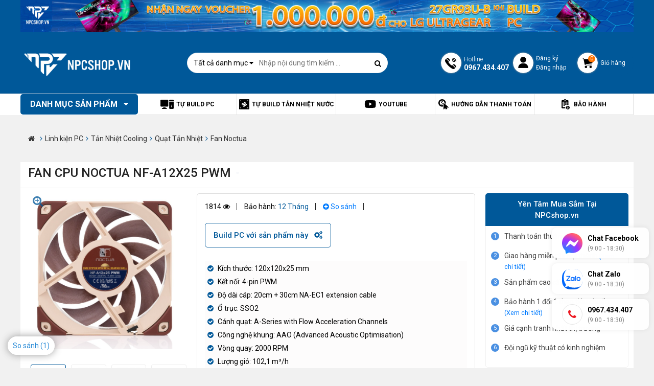

--- FILE ---
content_type: text/html; charset=UTF-8
request_url: https://npcshop.vn/fan-cpu-noctua-nf-a12x25-pwm
body_size: 36022
content:
<!DOCTYPE html>
<html lang="vi">
  <head>
    <meta http-equiv="X-UA-Compatible" content="IE=edge" />
    <meta name="keywords" content="" />
    
    <title>FAN CPU Noctua NF-A12x25 PWM | Chính Hãng - Giá Rẻ</title>  
    <meta name="description" content=" Mua FAN CPU Noctua NF-A12x25 PWM | Chính Hãng Mới 100% - Giá rẻ nhất HCM  - Freeship. Click mua ngay!
" />
    

    
    <link rel="canonical" href="/fan-cpu-noctua-nf-a12x25-pwm" />
    
    <meta content="DOCUMENT" name="RESOURCE-TYPE" />
    <meta content="text/html; charset=UTF-8" http-equiv="Content-Type" />
    <link rel="shortcut icon" href="/static/assets/default/images/favicon.png?v=1.2" type="image/x-icon" />
    <meta property="og:title" content="FAN CPU Noctua NF-A12x25 PWM | Chính Hãng - Giá Rẻ - NPCshop" />
	<meta property="og:description" content=" Mua FAN CPU Noctua NF-A12x25 PWM | Chính Hãng Mới 100% - Giá rẻ nhất HCM  - Freeship. Click mua ngay!
 - NPCshop" />

    
    <meta property="og:image" content="https://npcshop.vn/media/product/6947-screenshot_1680607229.png" />
    

    <link rel="stylesheet" href="/static/assets/default/script/bootstrapc.css?v=10.08.2022.12" type="text/css"  >
    <link rel="stylesheet" type="text/css" href="https://cdnjs.cloudflare.com/ajax/libs/font-awesome/4.7.0/css/font-awesome.min.css">
    <link href="https://fonts.googleapis.com/css?family=Roboto:300,400,500,700&display=swap" rel="stylesheet">
    <link rel="stylesheet" type="text/css" href="https://cdnjs.cloudflare.com/ajax/libs/OwlCarousel2/2.3.4/assets/owl.carousel.min.css">
    <link rel="stylesheet" href="/static/assets/default/script/style.css?v=10.08.2022.12" type="text/css" />
    
    <style>
      .p-types{position: absolute;top: 0;right: 0;}
      .p-types-icon{display: block;width: 62px;height: 36px;background-repeat: no-repeat;background-size: contain;background-position: center;}
      .p-types-icon.pro-detail{width: 76px;height: 44px;}
      .p-types-icon.icon-hot{background-image: url("https://npcshop.vn/static/assets/default/images/npcshop-icon-hot-1.png")}
    </style>

    <!-- Global site tag (gtag.js) - Google Analytics -->
    <script async src="https://www.googletagmanager.com/gtag/js?id=G-LWK9H3XTGM"></script>
    <script>
      window.dataLayer = window.dataLayer || [];
      function gtag(){dataLayer.push(arguments);}
      gtag('js', new Date());
      gtag('config', 'G-LWK9H3XTGM');
    </script>

    <meta name="facebook-domain-verification" content="xfvux8v5tubwbi7thg0or2dsfl2qkj" />
    <meta name="google-site-verification" content="o2YUh8ojpFesX8RWEF3F5vQtNs3hzXY_lQpjDVb_IjU" />
    <meta name="facebook-domain-verification" content="sxlf50n0idxtrca805qp9ofqilbeo0" />
    
    <script type="application/ld+json">
      {
      "@context": "https://schema.org/",
      "@type": "WebSite",
      "name": "NPC Shop",
      "url": "http://npcshop.vn/",
      "potentialAction": {
      "@type": "SearchAction",
      "target": "https://npcshop.vn/tim?q={search_term_string}",
      "query-input": "required name=search_term_string"
      }
      }
    </script>

    <script type="application/ld+json">
      {
      "@context": "https://schema.org",
      "@type": "Organization",
      "name": "NPC Shop",
      "url": "https://npcshop.vn/",
      "logo": "https://npcshop.vn/media/banner/logo_lmao-01.png",
      "contactPoint": [{
      "@type": "ContactPoint",
      "telephone": "0909226607",
      "contactType": "sales",
      "contactOption": "TollFree",
      "areaServed": "VN",
      "availableLanguage": "Vietnamese"
      },{
      "@type": "ContactPoint",
      "telephone": "0909226607",
      "contactType": "technical support",
      "contactOption": "TollFree",
      "areaServed": "VN",
      "availableLanguage": "Vietnamese"
      },{
      "@type": "ContactPoint",
      "telephone": "0909226607",
      "contactType": "customer service",
      "contactOption": "TollFree",
      "areaServed": "VN",
      "availableLanguage": "Vietnamese"
      }],
      "sameAs": [
      "https://www.facebook.com/npcshop.vn",
      "https://www.instagram.com/npcshop.vn/",
      "https://www.youtube.com/c/NPCSHOP",
      "https://www.tiktok.com/@npcshop"
      ]
      }
    </script>   

  </head>
  <body >

    <div id="wrap">
      


<section class="banner-header" style="min-height: 59px;">
    <div class="container">
    
      
      
        
       
        <a  target="_blank" href="/ad.php?id=152"><img id="banner-image" class="lazy" data-src="/media/banner/03_Octa831154ad49c9de635e1cd5e220d7ea0.jpg" alt="" width="5833" height="308"></a>
        
    </div>
</section>

<div class="clearfix"></div>
<section class="header-all" id="js-global-header">
    <div class="header-all-content-top">
        <div class="container">
            <div class="header-top">
                <a href="/" class="logo"><img src="/media/banner/logo_logo-npc-white-v2.png" alt="nguyenpc" width="222" height="70"></a>
                <div class="main-search">
                    <div class="form-search">
                        <form method="get" action="/tim" name="search">
                            <div class="box-search">
                                <input type="hidden" name="scat_id" id="scat-search" value="">
                                <div class="select-n no-border">
                                    <div class="title-n line-clamp-1">Tất cả danh mục <i class="fa fa-caret-down"
                                            aria-hidden="true"></i></div>
                                    <div class="content-n">
                                        
                                        <a class="item-n" href="javascript:void(0)" data-value="6">Linh kiện PC</a>
                                        
                                        <a class="item-n" href="javascript:void(0)" data-value="3">PC/ Workstation</a>
                                        
                                        <a class="item-n" href="javascript:void(0)" data-value="422">Loa - Đồ công nghệ</a>
                                        
                                        <a class="item-n" href="javascript:void(0)" data-value="7">Màn Hình Máy Tính</a>
                                        
                                        <a class="item-n" href="javascript:void(0)" data-value="8">Gaming Gear</a>
                                        
                                        <a class="item-n" href="javascript:void(0)" data-value="1">Tản Nhiệt Nước</a>
                                        
                                        <a class="item-n" href="javascript:void(0)" data-value="2">Modding PC</a>
                                        
                                        <a class="item-n" href="javascript:void(0)" data-value="9">Bàn Ghế Cao Cấp</a>
                                        
                                        <a class="item-n" href="javascript:void(0)" data-value="4">MiniPC/ Office PC</a>
                                        
                                        <a class="item-n" href="javascript:void(0)" data-value="5">Laptop</a>
                                        
                                    </div>
                                </div>
                                <input type="text" class="input-text" id="js-seach-input" name="q"
                                    placeholder="Nhập nội dung tìm kiếm ..." autocomplete="off">
                                <button type="submit" class="btn-search" title="Nhập nội dung tìm kiếm"><i
                                        class="fa fa-search" aria-hidden="true"></i></button>
                            </div>
                        </form>
                        <div class="autocomplete-suggestions" id="js-seach-result">
                        </div>
                    </div>
                </div>
               
                <div class="box-right-header">
                    <div class="br-item br-phone">
                        <span class="icons-2021 icon-phone"></span>
                        <p class="txt">
                            <span>Hotline</span>
                            <b>0967.434.407</b>
                        </p>
                    </div>
                    <div class="br-item br-cus">
                        <span class="icons-2021 icon-cus"></span>
                        <p class="txt">
                            <a href="/dang-ky">Đăng ký</a>
                            <a href="/dang-nhap">Đăng nhập</a>
                        </p>
                    </div>
                    <a href="/cart" class="br-item br-cart">
                        <span class="icons-2021 icon-cart">
                            <span class="count-cart" id="js-cart-counter">0</span>
                        </span>
                        <p class="txt">Giỏ hàng</p>
                    </a>
                </div>
            </div>
        </div>
    </div>
    <div class="header-all-content-bot">
        <div class="container">
            <div class="header-bot">
                <div class="header-bot-main-menu main-menu not-home">
                    <div class="title-menu">Danh mục sản phẩm <i class="fa fa-caret-down" aria-hidden="true"></i>
                    </div>
                    <ul class="main-menu-sub">
                        
                      	
                        <li>
                            <a href="/linh-kien-pc" class="itop" style="background: url(/media/category/cat_icon_6_1630375329.png);">Linh kiện PC</a>
                            
                            <div class="sub-menu">
                                
                                <div class="box-sub-menu">
                                    <a href="/cpu-bo-vi-xu-li" class="lv2">CPU - Bộ vi xử lí</a>
                                    
                                    
                                    <a href="/cpu-intel" class="lv3">CPU INTEL</a>
                                    
                                    <a href="/cpu-amd" class="lv3">CPU AMD</a>
                                    
                                    
                                </div>
                                
                                <div class="box-sub-menu">
                                    <a href="/vga-card-man-hinh-nvidia" class="lv2">VGA Nvidia</a>
                                    
                                    
                                    <a href="/vga-rtx-5090-5090-ti-series" class="lv3">RTX 5090/ 5090 Ti</a>
                                    
                                    <a href="/vga-rtx-5080-5080-ti-series" class="lv3">RTX 5080/ 5080 Ti</a>
                                    
                                    <a href="/vga-rtx-5070-5070-ti-series" class="lv3">RTX 5070/ 5070 Ti</a>
                                    
                                    <a href="/vga-rtx-5060-5060-ti" class="lv3">RTX 5060/ 5060 Ti</a>
                                    
                                    <a href="/vga-geforce-rtx-5050" class="lv3">RTX 5050 / 5050 Ti</a>
                                    
                                    <a href="/rtx-4090-4090ti" class="lv3">RTX 4090/ 4090Ti</a>
                                    
                                    <a href="/rtx-4080-rtx-4080ti" class="lv3">RTX 4080 / 4080 Super</a>
                                    
                                    <a href="/vga-rtx-4070-rtx-4070ti" class="lv3">RTX 4070 / 4070 Super</a>
                                    
                                    <a href="/vga-rtx-4060-4060ti" class="lv3">RTX 4060 / 4060Ti</a>
                                    
                                    <a href="/vga-nvidia-gtx-4000-series" class="lv3">RTX 4000 series</a>
                                    
                                    <a href="/geforce-gtx-1660-series" class="lv3">GTX 1660 series</a>
                                    
                                    <a href="/geforce-rtx-20-series" class="lv3">RTX 20 series</a>
                                    
                                    <a href="/vga-leadtek" class="lv3">VGA LEADTEK</a>
                                    
                                    <a href="/vga-nvidia-quadro" class="lv3">NVIDIA QUADRO</a>
                                    
                                    <a href="/vga-nvidia-rtx-pro" class="lv3">NVIDIA RTX PRO</a>
                                    
                                    
                                </div>
                                
                                <div class="box-sub-menu">
                                    <a href="/vga-card-man-hinh-amd" class="lv2">VGA AMD</a>
                                    
                                    
                                    <a href="/amd-rx-9000-series" class="lv3">RX 9000 Series</a>
                                    
                                    <a href="/vga-rx-7900" class="lv3">RX 7000 Series</a>
                                    
                                    <a href="/radeon-rx-6000-xt" class="lv3">RX 6900 XT / 6950 XT</a>
                                    
                                    <a href="/radeon-rx-6800-xt" class="lv3">RX 6800 / 6800 XT</a>
                                    
                                    <a href="/radeon-rx-6700-xt" class="lv3">RX 6700 XT / 6750 XT</a>
                                    
                                    <a href="/radeon-rx-6600-xt" class="lv3">RX 6600 / 6600 XT / 6650 XT</a>
                                    
                                    <a href="/radeon-rx-6500-xt" class="lv3">RX 6500 XT</a>
                                    
                                    <a href="/radeon-rx-6400-6400-xt" class="lv3">RX 6400 / 6400 XT</a>
                                    
                                    <a href="/radeon-rx-5000-series" class="lv3">RX 5000 Series</a>
                                    
                                    <a href="/radeon-rx-500-series" class="lv3">RX 500 Series</a>
                                    
                                    <a href="/vga-amd-radeon-pro" class="lv3">Radeon Pro</a>
                                    
                                    
                                </div>
                                
                                <div class="box-sub-menu">
                                    <a href="/mainboard-bo-mach-chu" class="lv2">Mainboard - Bo mạch chủ</a>
                                    
                                    
                                    <a href="/mainboard-z890" class="lv3">Intel Z890</a>
                                    
                                    <a href="/mainboard-intel-z790" class="lv3">Intel Z790</a>
                                    
                                    <a href="/mainboard-intel-b760m" class="lv3">Intel B760M</a>
                                    
                                    <a href="/intel-z690" class="lv3">Intel Z690</a>
                                    
                                    <a href="/intel-z590" class="lv3">Intel Z590</a>
                                    
                                    <a href="/mainboard-intel-b860m" class="lv3">Intel B860M</a>
                                    
                                    <a href="/intel-b660" class="lv3">Intel B660 / H610</a>
                                    
                                    <a href="/intel-b560" class="lv3">Intel B560 / H510</a>
                                    
                                    <a href="/mainboard-x870e-x870" class="lv3">AMD X870</a>
                                    
                                    <a href="/mainboard-amd-b850" class="lv3">AMD B850</a>
                                    
                                    <a href="/mainboard-amd-b840" class="lv3">AMD B840</a>
                                    
                                    <a href="/mainboard-amd-x670" class="lv3">AMD X670 / X670E</a>
                                    
                                    <a href="/amd-b650" class="lv3">AMD B650</a>
                                    
                                    <a href="/amd-b550" class="lv3">AMD B550 / A520</a>
                                    
                                    <a href="/amd-x570" class="lv3">AMD X570</a>
                                    
                                    <a href="/amd-x470-b450" class="lv3">AMD X470 / B450</a>
                                    
                                    <a href="/amd-trx40" class="lv3">AMD TRX40</a>
                                    
                                    <a href="/mainboard-amd-a620m" class="lv3">AMD A620M</a>
                                    
                                    
                                </div>
                                
                                <div class="box-sub-menu">
                                    <a href="/tan-nhiet-cooling" class="lv2">Tản Nhiệt Cooling</a>
                                    
                                    
                                    <a href="/nuoc-tan-nhiet-mayhems" class="lv3">Nước Tản Nhiệt</a>
                                    
                                    <a href="/fan-case" class="lv3">Quạt Tản Nhiệt</a>
                                    
                                    <a href="/tan-nhiet-khi" class="lv3">Tản Nhiệt Khí</a>
                                    
                                    <a href="/tan-nhiet-nuoc-aio" class="lv3">Tản Nhiệt Nước AIO</a>
                                    
                                    <a href="/phu-kien-cooling" class="lv3">Phụ Kiện Cooling</a>
                                    
                                    <a href="/keo-tan-nhiet" class="lv3">Keo tản nhiệt</a>
                                    
                                    
                                </div>
                                
                                <div class="box-sub-menu">
                                    <a href="/ram-bo-nho-trong" class="lv2">RAM - Bộ nhớ trong</a>
                                    
                                    
                                    <a href="/ram-corsair" class="lv3">Ram Corsair</a>
                                    
                                    <a href="/ram-klevv" class="lv3">Ram Klevv</a>
                                    
                                    <a href="/ram-thermaltake" class="lv3">Ram Thermaltake</a>
                                    
                                    <a href="/teamgroup" class="lv3">Ram TeamGroup</a>
                                    
                                    <a href="/ocpc" class="lv3">Ram OCPC</a>
                                    
                                    <a href="/ram-gigabyte" class="lv3">Ram Gigabyte</a>
                                    
                                    <a href="/ram-gskill" class="lv3">Ram G.Skill</a>
                                    
                                    <a href="/ram-khac" class="lv3">Ram Khác</a>
                                    
                                    <a href="/ram-samsung" class="lv3">RAM Samsung</a>
                                    
                                    <a href="/ram-laptop" class="lv3">RAM Laptop</a>
                                    
                                    <a href="/ram-crucial" class="lv3">RAM Crucial</a>
                                    
                                    
                                </div>
                                
                                <div class="box-sub-menu">
                                    <a href="/case-vo-may-tinh" class="lv2">Case - Vỏ máy tính</a>
                                    
                                    
                                    <a href="/case-lian-li" class="lv3">Case LIAN-LI</a>
                                    
                                    <a href="/case-corsair" class="lv3">Case CORSAIR</a>
                                    
                                    <a href="/case-phanteks" class="lv3">Case Phanteks</a>
                                    
                                    <a href="/case-asus" class="lv3">Case Asus</a>
                                    
                                    <a href="/case-nzxt" class="lv3">Case NZXT</a>
                                    
                                    <a href="/case-cooler-master" class="lv3">Case Cooler Master</a>
                                    
                                    <a href="/case-inwin" class="lv3">Case InWin</a>
                                    
                                    <a href="/case-antec" class="lv3">Case Antec</a>
                                    
                                    <a href="/case-msi" class="lv3">Case MSI</a>
                                    
                                    <a href="/case-thermaltake" class="lv3">Case Thermaltake</a>
                                    
                                    <a href="/case-xigmatek" class="lv3">Case Xigmatek</a>
                                    
                                    <a href="/case-cougar" class="lv3">Case Cougar</a>
                                    
                                    <a href="/case-khac" class="lv3">Case khác</a>
                                    
                                    <a href="/case-mik" class="lv3">Case MIK</a>
                                    
                                    <a href="/case-deepcool" class="lv3">Case Deepcool</a>
                                    
                                    <a href="/case-adata" class="lv3">Case ADATA</a>
                                    
                                    <a href="/case-1st-player" class="lv3">CASE 1ST PLAYER</a>
                                    
                                    <a href="/case-gigabyte" class="lv3">Case GIGABYTE</a>
                                    
                                    <a href="/case-hyte" class="lv3">Case HYTE</a>
                                    
                                    <a href="/case-gamdias" class="lv3">CASE GAMDIAS</a>
                                    
                                    <a href="/case-fractal-design" class="lv3">Case Fractal Design</a>
                                    
                                    <a href="/case-segotep" class="lv3">Case Segotep</a>
                                    
                                    <a href="/case-montech" class="lv3">CASE Montech</a>
                                    
                                    <a href="/case-jonsbo" class="lv3">Case Jonsbo</a>
                                    
                                    
                                </div>
                                
                                <div class="box-sub-menu">
                                    <a href="/psu-nguon-may-tinh" class="lv2">PSU - Nguồn Máy Tính</a>
                                    
                                    
                                    <a href="/psu-corsair" class="lv3">PSU Corsair</a>
                                    
                                    <a href="/psu-coolermaster" class="lv3">PSU Coolermaster</a>
                                    
                                    <a href="/psu-asus" class="lv3">PSU Asus</a>
                                    
                                    <a href="/psu-fsp" class="lv3">PSU FSP</a>
                                    
                                    <a href="/psu-gigabyte" class="lv3">PSU Gigabyte</a>
                                    
                                    <a href="/psu-antec" class="lv3">PSU Antec</a>
                                    
                                    <a href="/psu-silverstone" class="lv3">PSU SilverStone</a>
                                    
                                    <a href="/psu-super-flower" class="lv3">PSU Super Flower</a>
                                    
                                    <a href="/psu-msi" class="lv3">PSU MSI</a>
                                    
                                    <a href="/psu-thermaltake" class="lv3">PSU Thermaltake</a>
                                    
                                    <a href="/psu-xigmatek" class="lv3">PSU Xigmatek</a>
                                    
                                    <a href="/psu-hang-khac" class="lv3">PSU Hãng Khác</a>
                                    
                                    <a href="/psu-dragon" class="lv3">PSU Dragon</a>
                                    
                                    <a href="/nguon-may-tinh-mik" class="lv3">PSU MIK</a>
                                    
                                    <a href="/psu-aerocool" class="lv3">PSU AEROCOOL</a>
                                    
                                    <a href="/nguon-may-tinh-psu-deepcool" class="lv3">PSU DeepCool</a>
                                    
                                    <a href="/psu-nzxt" class="lv3">PSU NZXT</a>
                                    
                                    <a href="/psu-adata" class="lv3">PSU ADATA</a>
                                    
                                    <a href="/psu-leadex" class="lv3">PSU LEADEX</a>
                                    
                                    <a href="/psu-segotep" class="lv3">PSU Segotep</a>
                                    
                                    <a href="/psu-phanteks" class="lv3">PSU Phanteks</a>
                                    
                                    
                                </div>
                                
                                <div class="box-sub-menu">
                                    <a href="/o-cung-hdd" class="lv2">Ổ cứng HDD</a>
                                    
                                    
                                    <a href="/hdd-seagate" class="lv3">HDD Seagate</a>
                                    
                                    <a href="/hdd-western-digital" class="lv3">HDD Western Digital</a>
                                    
                                    
                                </div>
                                
                                <div class="box-sub-menu">
                                    <a href="/o-cung-ssd" class="lv2">Ổ cứng SSD</a>
                                    
                                    
                                    <a href="/western-digital" class="lv3">Western Digital</a>
                                    
                                    <a href="/samsung" class="lv3">Samsung</a>
                                    
                                    <a href="/klevv" class="lv3">Klevv</a>
                                    
                                    <a href="/gigabyte" class="lv3">Gigabyte</a>
                                    
                                    <a href="/team-group" class="lv3">Team Group</a>
                                    
                                    <a href="/silicon-power" class="lv3">Silicon Power</a>
                                    
                                    <a href="/hang-khac" class="lv3">Hãng Khác</a>
                                    
                                    <a href="/box-o-cung-ssd" class="lv3">Box Ổ Cứng SSD</a>
                                    
                                    <a href="/o-cung-corsair" class="lv3">Corsair</a>
                                    
                                    <a href="/o-cung-ssd-msi" class="lv3">MSI</a>
                                    
                                    <a href="/ssd-crucial" class="lv3">SSD Crucial</a>
                                    
                                    <a href="/o-cung-ssd-hiksemi" class="lv3">Ổ cứng SSD Hiksemi</a>
                                    
                                    <a href="/ssd-lexar" class="lv3">SSD Lexar</a>
                                    
                                    
                                </div>
                                
                                <div class="box-sub-menu">
                                    <a href="/may-in" class="lv2">Máy In</a>
                                    
                                    
                                    <a href="/may-in-hp" class="lv3">Máy in HP</a>
                                    
                                    <a href="/may-in-epson" class="lv3">Máy In Epson</a>
                                    
                                    
                                </div>
                                
                                <div class="box-sub-menu">
                                    <a href="/combo-gia-tot" class="lv2">COMBO GIÁ TỐT</a>
                                    
                                </div>
                                
                                <div class="box-sub-menu">
                                    <a href="/phu-kien-khac" class="lv2">Phụ kiện khác</a>
                                    
                                    
                                    <a href="/day-nguon-boc-luoi-noi-dai" class="lv3">Dây nguồn bọc lưới nối dài</a>
                                    
                                    <a href="/cable-riser-vga" class="lv3">Bộ dựng VGA & Cáp riser</a>
                                    
                                    <a href="/den-case" class="lv3">Đèn Case</a>
                                    
                                    <a href="/usb-the-nho" class="lv3">USB - Thẻ Nhớ</a>
                                    
                                    <a href="/thiet-bi-thu-am" class="lv3">Thiết bị thu âm</a>
                                    
                                    <a href="/bo-luu-dien-ups" class="lv3">Bộ lưu điện UPS</a>
                                    
                                    <a href="/cap-hdmi" class="lv3">Cáp HDMI</a>
                                    
                                    <a href="/cap-displayport" class="lv3">Cáp Displayport</a>
                                    
                                    
                                </div>
                                
                            </div>
                            
                        </li>
                      	
                        
                      	
                        <li>
                            <a href="/pc-workstation" class="itop" style="background: url(/media/category/cat_icon_3_1630375264.png);">PC/ Workstation</a>
                            
                            <div class="sub-menu">
                                
                                <div class="box-sub-menu">
                                    <a href="/gaming-pc" class="lv2">Gaming PC</a>
                                    
                                    
                                    <a href="/gaming-pc-amd" class="lv3">Gaming PC AMD</a>
                                    
                                    <a href="/gaming-pc-intel" class="lv3">Gaming PC Intel</a>
                                    
                                    
                                </div>
                                
                                <div class="box-sub-menu">
                                    <a href="/apple-imac" class="lv2">Apple iMac</a>
                                    
                                </div>
                                
                            </div>
                            
                        </li>
                      	
                        
                      	
                        <li>
                            <a href="/do-choi-cong-nghe" class="itop" style="background: url(/media/category/cat_icon_422_1660014489.png);">Loa - Đồ công nghệ</a>
                            
                            <div class="sub-menu">
                                
                                <div class="box-sub-menu">
                                    <a href="/loa" class="lv2">Loa</a>
                                    
                                    
                                    <a href="/loa-di-dong" class="lv3">Loa Di Động</a>
                                    
                                    <a href="/loa-de-ban" class="lv3">Loa Để Bàn</a>
                                    
                                    <a href="/loa-soundbar" class="lv3">Loa Soundbar | Hệ thống 5.1</a>
                                    
                                    <a href="/phu-kien-loa" class="lv3">Phụ kiện Loa</a>
                                    
                                    <a href="/loa-hat-karaoke" class="lv3">Loa Hát Karaoke</a>
                                    
                                    <a href="/loa-bluetooth" class="lv3">Loa Bluetooth</a>
                                    
                                    
                                </div>
                                
                                <div class="box-sub-menu">
                                    <a href="/bo-luu-dien" class="lv2">Bộ lưu điện</a>
                                    
                                </div>
                                
                                <div class="box-sub-menu">
                                    <a href="/gimbal" class="lv2">GIMBAL Chống Rung</a>
                                    
                                </div>
                                
                                <div class="box-sub-menu">
                                    <a href="/action-camera" class="lv2">ACTION CAMERA</a>
                                    
                                    
                                    <a href="/action-camera-gopro" class="lv3">ACTION CAMERA GoPro</a>
                                    
                                    <a href="/action-camera-dji" class="lv3">ACTION CAMERA DJI</a>
                                    
                                    <a href="/action-camera-insta360" class="lv3">Action Camera Insta360</a>
                                    
                                    <a href="/phu-kien-action-camera" class="lv3">Phụ kiện Action Camera</a>
                                    
                                    
                                </div>
                                
                                <div class="box-sub-menu">
                                    <a href="/fly-cam" class="lv2">FLY CAM</a>
                                    
                                    
                                    <a href="/fly-cam-dji" class="lv3">FLY CAM DJI</a>
                                    
                                    
                                </div>
                                
                                <div class="box-sub-menu">
                                    <a href="/mic-thu-am" class="lv2">Mic Thu Âm</a>
                                    
                                </div>
                                
                                <div class="box-sub-menu">
                                    <a href="/ly-binh-giu-nhiet" class="lv2">Ly & Bình giữ nhiệt</a>
                                    
                                </div>
                                
                            </div>
                            
                        </li>
                      	
                        
                      	
                        <li>
                            <a href="/man-hinh" class="itop" style="background: url(/media/category/cat_icon_7_1630375346.png);">Màn Hình Máy Tính</a>
                            
                            <div class="sub-menu">
                                
                                <div class="box-sub-menu">
                                    <a href="/thuong-hieu-man-hinh" class="lv2">Thương hiệu màn hình</a>
                                    
                                    
                                    <a href="/man-hinh-asus" class="lv3">Màn hình ASUS</a>
                                    
                                    <a href="/man-hinh-msi" class="lv3">Màn hình MSI</a>
                                    
                                    <a href="/man-hinh-viewsonic" class="lv3">Màn Hình Viewsonic</a>
                                    
                                    <a href="/man-hinh-lg" class="lv3">Màn Hình LG</a>
                                    
                                    <a href="/man-hinh-samsung" class="lv3">Màn Hình Samsung</a>
                                    
                                    <a href="/man-hinh-hkc" class="lv3">Màn Hình HKC</a>
                                    
                                    <a href="/man-hinh-dell" class="lv3">Màn Hình Dell</a>
                                    
                                    <a href="/man-hinh-hp" class="lv3">Màn Hình HP</a>
                                    
                                    <a href="/man-hinh-aoc" class="lv3">Màn Hình AOC</a>
                                    
                                    <a href="/man-hinh-gigabyte" class="lv3">Màn hình Gigabyte</a>
                                    
                                    <a href="/man-hinh-benq" class="lv3">Màn hình BenQ</a>
                                    
                                    <a href="/man-hinh-acer" class="lv3">Màn hình Acer</a>
                                    
                                    <a href="/man-hinh-coolermaster" class="lv3">Màn hình Cooler Master</a>
                                    
                                    <a href="/man-hinh-philips" class="lv3">Màn Hình Philips</a>
                                    
                                    <a href="/man-hinh-lenovo" class="lv3">Màn hình Lenovo</a>
                                    
                                    <a href="/man-hinh-apple" class="lv3">Màn hình Apple</a>
                                    
                                    <a href="/man-hinh-galax" class="lv3">Màn hình Galax</a>
                                    
                                    <a href="/man-hinh-ktc" class="lv3">Màn hình KTC</a>
                                    
                                    
                                </div>
                                
                                <div class="box-sub-menu">
                                    <a href="/tan-so-quet-man-hinh" class="lv2">Tần số quét màn hình</a>
                                    
                                    
                                    <a href="/man-hinh-280hz" class="lv3">Màn hình 280Hz</a>
                                    
                                    <a href="/man-hinh-240hz" class="lv3">Màn hình 240Hz</a>
                                    
                                    <a href="/man-hinh-180hz" class="lv3">Màn hình 180Hz</a>
                                    
                                    <a href="/man-hinh-165hz" class="lv3">Màn hình 165Hz</a>
                                    
                                    <a href="/man-hinh-144hz" class="lv3">Màn hình 144Hz</a>
                                    
                                    <a href="/man-hinh-120hz" class="lv3">Màn hình 120Hz</a>
                                    
                                    <a href="/man-hinh-100hz" class="lv3">Màn hình 100Hz</a>
                                    
                                    <a href="/man-hinh-75hz" class="lv3">Màn hình 75Hz</a>
                                    
                                    <a href="/man-hinh-60hz" class="lv3">Màn hình 60Hz</a>
                                    
                                    
                                </div>
                                
                                <div class="box-sub-menu">
                                    <a href="/kich-co-man-hinh" class="lv2">Kích cỡ màn hình</a>
                                    
                                    
                                    <a href="/man-hinh-49-65-inch" class="lv3">Màn hình 49 ~ 65 inch</a>
                                    
                                    <a href="/man-hinh-34-49-inch" class="lv3">Màn hình 34 ~ 49 inch</a>
                                    
                                    <a href="/man-hinh-27-32-inch" class="lv3">Màn hình 27 ~ 32 inch</a>
                                    
                                    <a href="/man-hinh-23-25-inch" class="lv3">Màn hình 23 ~ 25 inch</a>
                                    
                                    <a href="/man-hinh-195-22-inch" class="lv3">Màn hình 19.5 ~ 22 inch</a>
                                    
                                    <a href="/man-hinh-duoi-19-inch" class="lv3">Màn hình dưới 19 inch</a>
                                    
                                    
                                </div>
                                
                                <div class="box-sub-menu">
                                    <a href="/tam-nen-man-hinh" class="lv2">Tấm nền màn hình</a>
                                    
                                    
                                    <a href="/tam-nen-man-hinh-oled" class="lv3">Tấm nền màn hình OLED</a>
                                    
                                    <a href="/tam-nen-man-hinh-tn" class="lv3">Tấm nền màn hình TN</a>
                                    
                                    <a href="/tam-nen-man-hinh-ips" class="lv3">Tấm nền màn hình IPS</a>
                                    
                                    <a href="/tam-nen-man-hinh-va" class="lv3">Tấm nền màn hình VA</a>
                                    
                                    
                                </div>
                                
                                <div class="box-sub-menu">
                                    <a href="/do-phan-giai-man-hinh" class="lv2">Độ phân giải màn hình</a>
                                    
                                    
                                    <a href="/man-hinh-wuhd" class="lv3">Màn hình WUHD</a>
                                    
                                    <a href="/man-hinh-4k-2160p" class="lv3">Màn hình 4K (2160p)</a>
                                    
                                    <a href="/man-hinh-qhd" class="lv3">Màn hình WQHD</a>
                                    
                                    <a href="/man-hinh-2k-1440p" class="lv3">Màn hình 2K (1440p)</a>
                                    
                                    <a href="/man-hinh-full-hd-1080p" class="lv3">Màn hình Full HD (1080p)</a>
                                    
                                    <a href="/man-hinh-hd-720p" class="lv3">Màn hình HD (720p)</a>
                                    
                                    
                                </div>
                                
                                <div class="box-sub-menu">
                                    <a href="/gia-treo-man-hinh" class="lv2">Giá Treo Màn Hình</a>
                                    
                                </div>
                                
                                <div class="box-sub-menu">
                                    <a href="/thiet-bi-can-mau-man-hinh" class="lv2">Thiết bị cân màu màn hình</a>
                                    
                                </div>
                                
                                <div class="box-sub-menu">
                                    <a href="/man-hinh-di-dong" class="lv2">Màn hình di động</a>
                                    
                                    
                                    <a href="/man-hinh-di-dong-viewsonic" class="lv3">Màn hình di động ViewSonic</a>
                                    
                                    <a href="/man-hinh-di-dong-asus" class="lv3">Màn hình di động ASUS</a>
                                    
                                    <a href="/man-hinh-di-dong-lenovo" class="lv3">Màn hình di động Lenovo</a>
                                    
                                    <a href="/man-hinh-di-dong-dell" class="lv3">Màn hình di động Dell</a>
                                    
                                    <a href="/man-hinh-di-dong-lg" class="lv3">Màn hình di động LG</a>
                                    
                                    
                                </div>
                                
                            </div>
                            
                        </li>
                      	
                        
                      	
                        <li>
                            <a href="/gaming-gear" class="itop" style="background: url(/media/category/cat_icon_8_1630375362.png);">Gaming Gear</a>
                            
                            <div class="sub-menu">
                                
                                <div class="box-sub-menu">
                                    <a href="/ban-phim-co-gaming" class="lv2">Bàn phím cơ Gaming</a>
                                    
                                    
                                    <a href="/ban-phim-ducky" class="lv3">Bàn phím Ducky</a>
                                    
                                    <a href="/ban-phim-khac" class="lv3">Bàn phím Khác</a>
                                    
                                    <a href="/ban-phim-akko" class="lv3">Bàn phím Akko</a>
                                    
                                    <a href="/ban-phim-razer" class="lv3">Bàn phím RAZER</a>
                                    
                                    <a href="/ban-phim-corsair" class="lv3">Bàn phím Corsair</a>
                                    
                                    <a href="/ban-phim-logitech" class="lv3">Bàn phím Logitech</a>
                                    
                                    <a href="/ban-phim-steelseries" class="lv3">Bàn phím SteelSeries</a>
                                    
                                    <a href="/ban-phim-dareu" class="lv3">Bàn phím Dareu</a>
                                    
                                    <a href="/ban-phim-keychron" class="lv3">Bàn phím Keychron</a>
                                    
                                    <a href="/ban-phim-thermaltake" class="lv3">Bàn phím Thermaltake</a>
                                    
                                    <a href="/ban-phim-asus" class="lv3">Bàn phím ASUS</a>
                                    
                                    <a href="/ban-phim-msi" class="lv3">Bàn phím MSI</a>
                                    
                                    <a href="/ban-phim-co-deepcool" class="lv3">Bàn phím cơ Deepcool</a>
                                    
                                    <a href="/ban-phim-nzxt" class="lv3">Bán phím NZXT</a>
                                    
                                    <a href="/ban-phim-adata" class="lv3">Bàn phím ADATA</a>
                                    
                                    <a href="/ban-phim-iqunix" class="lv3">Bàn phím IQUNIX</a>
                                    
                                    <a href="/ban-phim-co-micropack" class="lv3">Bàn phím cơ MicroPack</a>
                                    
                                    <a href="/ban-phim-co-keydous" class="lv3">Bàn phím Keydous</a>
                                    
                                    <a href="/ban-phim-microsoft" class="lv3">Bàn phím Microsoft</a>
                                    
                                    <a href="/ban-phim-mikit" class="lv3">Bàn Phím MIKIT</a>
                                    
                                    <a href="/ban-phim-glorious" class="lv3">Bàn phím Glorious</a>
                                    
                                    <a href="/ban-phim-co-angry-miao" class="lv3">Bàn phím Angry Miao</a>
                                    
                                    <a href="/ban-phim-co-fl-esports" class="lv3">Bàn phím cơ FL-Esports</a>
                                    
                                    <a href="/ban-phim-co-cooler-master" class="lv3">Bàn phím Cơ Cooler Master</a>
                                    
                                    <a href="/phu-kien-ban-phim" class="lv3">Phụ Kiện Bàn Phím</a>
                                    
                                    
                                </div>
                                
                                <div class="box-sub-menu">
                                    <a href="/chuot-gaming" class="lv2">Chuột Gaming</a>
                                    
                                    
                                    <a href="/chuot-razer" class="lv3">Chuột Razer</a>
                                    
                                    <a href="/chuot-e-dra" class="lv3">Chuột E-Dra</a>
                                    
                                    <a href="/chuot-logitech" class="lv3">Chuột Logitech</a>
                                    
                                    <a href="/chuot-corsair" class="lv3">Chuột Corsair</a>
                                    
                                    <a href="/chuot-steelseries" class="lv3">Chuột Steelseries</a>
                                    
                                    <a href="/chuot-mik" class="lv3">Chuột MIK</a>
                                    
                                    <a href="/chuot-akko" class="lv3">Chuột AKKO</a>
                                    
                                    <a href="/chuot-dareu" class="lv3">Chuột DareU</a>
                                    
                                    <a href="/chuot-thermaltake" class="lv3">Chuột Thermaltake</a>
                                    
                                    <a href="/chuot-asus" class="lv3">Chuột ASUS</a>
                                    
                                    <a href="/chuot-choi-game-deepcool" class="lv3">Chuột Deepcool</a>
                                    
                                    <a href="/chuot-nzxt" class="lv3">Chuột NZXT</a>
                                    
                                    <a href="/chuot-adata" class="lv3">Chuột ADATA</a>
                                    
                                    <a href="/chuot-pulsar" class="lv3">Chuột Pulsar</a>
                                    
                                    <a href="/chuot-gaming-cooler-master" class="lv3">Chuột Cooler Master</a>
                                    
                                    <a href="/chuot-benq" class="lv3">Chuột BenQ</a>
                                    
                                    <a href="/chuot-glorious" class="lv3">Chuột Glorious</a>
                                    
                                    <a href="/chuot-gaming-micropack" class="lv3">Chuột Micropack</a>
                                    
                                    
                                </div>
                                
                                <div class="box-sub-menu">
                                    <a href="/ban-di-chuot" class="lv2">Bàn di chuột</a>
                                    
                                    
                                    <a href="/hyperx" class="lv3">HyperX</a>
                                    
                                    <a href="/ban-di-chuot-e-dra" class="lv3">E-Dra</a>
                                    
                                    <a href="/ban-di-chuot-corsair" class="lv3">Corsair</a>
                                    
                                    <a href="/tam-lot-chuot-razer" class="lv3">RAZER</a>
                                    
                                    <a href="/tam-lot-chuot-akko" class="lv3">AKKO</a>
                                    
                                    <a href="/ban-di-chuot-steelseries" class="lv3">Steelseries</a>
                                    
                                    <a href="/ban-di-chuot-thermaltake" class="lv3">Thermaltake</a>
                                    
                                    <a href="/ban-di-chuot-asus" class="lv3">Asus</a>
                                    
                                    <a href="/ban-di-chuot-logitech" class="lv3">Logitech</a>
                                    
                                    <a href="/ban-di-chuot-nzxt" class="lv3">NZXT</a>
                                    
                                    <a href="/ban-di-chuot-hyperwork" class="lv3">Bàn di chuột HyperWork</a>
                                    
                                    
                                </div>
                                
                                <div class="box-sub-menu">
                                    <a href="/tai-nghe-gaming" class="lv2">Tai nghe Gaming</a>
                                    
                                    
                                    <a href="/tai-nghe-hyperx" class="lv3">Tai nghe HyperX</a>
                                    
                                    <a href="/tai-nghe-zidli" class="lv3">Tai nghe Zidli</a>
                                    
                                    <a href="/tai-nghe-corsair" class="lv3">Tai nghe Corsair</a>
                                    
                                    <a href="/tai-nghe-razer" class="lv3">Tai nghe Razer</a>
                                    
                                    <a href="/tai-nghe-steelseries" class="lv3">Tai nghe SteelSeries</a>
                                    
                                    <a href="/tai-nghe-dareu" class="lv3">Tai nghe Dareu</a>
                                    
                                    <a href="/tai-nghe-asus" class="lv3">Tai nghe Asus</a>
                                    
                                    <a href="/tai-nghe-jbl" class="lv3">Tai nghe JBL</a>
                                    
                                    <a href="/tai-nghe-thermaltake" class="lv3">Tai Nghe Thermaltake</a>
                                    
                                    <a href="/tai-nghe-akko" class="lv3">Tai nghe Akko</a>
                                    
                                    <a href="/tai-nghe-sennheiser" class="lv3">Tai nghe Sennheiser</a>
                                    
                                    <a href="/tai-nghe-gaming-logitech" class="lv3">Tai nghe Logitech</a>
                                    
                                    <a href="/tai-nghe-cooler-master" class="lv3">Tai nghe Cooler Master</a>
                                    
                                    <a href="/tai-nghe-adata" class="lv3">Tai nghe ADATA</a>
                                    
                                    <a href="/tai-nghe-eaglend" class="lv3">Tai nghe Eaglend</a>
                                    
                                    <a href="/tai-nghe-beyerdynamic" class="lv3">Tai nghe Beyerdynamic</a>
                                    
                                    <a href="/tai-nghe-ultrasone" class="lv3">Tai nghe Ultrasone</a>
                                    
                                    <a href="/tai-nghe-ag-final" class="lv3">Tai nghe AG-Final</a>
                                    
                                    <a href="/tai-nghe-gaming-angry-miao" class="lv3">Tai Nghe Gaming Angry Miao</a>
                                    
                                    <a href="/tai-nghe-mchose" class="lv3">Tai nghe MCHOSE</a>
                                    
                                    
                                </div>
                                
                                <div class="box-sub-menu">
                                    <a href="/phu-kien-van-phong" class="lv2">Phụ kiện khác</a>
                                    
                                    
                                    <a href="/webcam" class="lv3">Webcam</a>
                                    
                                    <a href="/loa-may-tinh" class="lv3">Loa máy tính</a>
                                    
                                    <a href="/but-trinh-chieu" class="lv3">Bút trình chiếu</a>
                                    
                                    <a href="/may-chieu" class="lv3">Máy chiếu</a>
                                    
                                    <a href="/den-treo-man-hinh" class="lv3">Đèn treo màn hình</a>
                                    
                                    
                                </div>
                                
                                <div class="box-sub-menu">
                                    <a href="/tai-nghe-chuyen-nghe-nhac" class="lv2">Tai Nghe Chuyên Nghe Nhạc</a>
                                    
                                </div>
                                
                                <div class="box-sub-menu">
                                    <a href="/phu-kien-gaming-khac" class="lv2">Phụ Kiện Gaming Khác</a>
                                    
                                    
                                    <a href="/microphone-gaming" class="lv3">Microphone Gaming</a>
                                    
                                    <a href="/tay-cam-choi-game-xbox" class="lv3">Tay cầm chơi game</a>
                                    
                                    <a href="/capture-card" class="lv3">Capture Card</a>
                                    
                                    <a href="/gia-do-laptop" class="lv3">Giá đỡ Laptop</a>
                                    
                                    <a href="/balo-gaming" class="lv3">Balo Gaming</a>
                                    
                                    <a href="/op-lung" class="lv3">Ốp lưng</a>
                                    
                                    <a href="/de-giu-day-chuot" class="lv3">Đế Giữ Dây Chuột</a>
                                    
                                    <a href="/gia-treo-tai-nghe" class="lv3">Giá treo tai nghe</a>
                                    
                                    <a href="/thiet-bi-stream" class="lv3">Thiết bị Stream</a>
                                    
                                    <a href="/kinh-thuc-te-ao" class="lv3">Kính thực tế ảo</a>
                                    
                                    <a href="/vo-lang-choi-game" class="lv3">Vô lăng chơi game</a>
                                    
                                    <a href="/can-lai-may-bay-choi-game" class="lv3">Cần lái máy bay chơi game</a>
                                    
                                    <a href="/coc-dung-but" class="lv3">Cốc đựng bút</a>
                                    
                                    <a href="/khay-dung-do" class="lv3">Khay đựng đồ</a>
                                    
                                    <a href="/bao-tay-choi-game" class="lv3">Bao tay chơi game</a>
                                    
                                    
                                </div>
                                
                            </div>
                            
                        </li>
                      	
                        
                      	
                        <li>
                            <a href="/tan-nhiet-nuoc" class="itop" style="background: url(/media/category/cat_icon_1_1630375228.png);">Tản Nhiệt Nước</a>
                            
                            <div class="sub-menu">
                                
                                <div class="box-sub-menu">
                                    <a href="/linh-kien-tan-nhiet-nuoc-bitspower" class="lv2">Bitspower</a>
                                    
                                    
                                    <a href="/radiators-ket-lam-mat" class="lv3">Radiator - Két làm mát nước</a>
                                    
                                    <a href="/pump-tank" class="lv3">Pump - Bơm và phụ kiện bơm</a>
                                    
                                    <a href="/fitting" class="lv3">Fitting - Cút nước</a>
                                    
                                    <a href="/tube-ong-nuoc" class="lv3">Tube - Ống nước</a>
                                    
                                    <a href="/block-cpu" class="lv3">Block CPU - Mainboard</a>
                                    
                                    <a href="/block-ram" class="lv3">Block RAM - Đế làm mát RAM</a>
                                    
                                    <a href="/block-vga" class="lv3">Block VGA - Đế làm mát Card màn hình</a>
                                    
                                    <a href="/tank" class="lv3">Tank - Bình chứa nước</a>
                                    
                                    <a href="/nuoc-lam-mat" class="lv3">Nước làm mát</a>
                                    
                                    <a href="/phu-kien" class="lv3">Phụ kiện</a>
                                    
                                    
                                </div>
                                
                                <div class="box-sub-menu">
                                    <a href="/bo-tan-nhiet-nuoc-bitspower-custom" class="lv2">Custom trọn bộ</a>
                                    
                                </div>
                                
                            </div>
                            
                        </li>
                      	
                        
                      	
                        <li>
                            <a href="/modding-pc" class="itop" style="background: url(/media/category/cat_icon_2_1630375247.png);">Modding PC</a>
                            
                        </li>
                      	
                        
                      	
                        <li>
                            <a href="/ban-ghe-gaming" class="itop" style="background: url(/media/category/cat_icon_9_1630375380.png);">Bàn Ghế Cao Cấp</a>
                            
                            <div class="sub-menu">
                                
                                <div class="box-sub-menu">
                                    <a href="/ghe-choi-game" class="lv2">Ghế Gaming</a>
                                    
                                    
                                    <a href="/ghe-gaming-e-dra" class="lv3">Ghế gaming E-Dra</a>
                                    
                                    <a href="/ghe-gaming-corsair" class="lv3">Ghế gaming Corsair</a>
                                    
                                    <a href="/ghe-gaming-cougar" class="lv3">Ghế gaming Cougar</a>
                                    
                                    <a href="/ghe-gaming-asus" class="lv3">Ghế Gaming Asus</a>
                                    
                                    <a href="/ghe-gaming-akracing" class="lv3">Ghế gaming AKRacing</a>
                                    
                                    <a href="/ghe-gaming-dxracer" class="lv3">Ghế gaming DXRacer</a>
                                    
                                    <a href="/ghe-gaming-warrior" class="lv3">Ghế Gaming Warrior</a>
                                    
                                    <a href="/ghe-gaming-aerocool" class="lv3">Ghế gaming Aerocool</a>
                                    
                                    <a href="/ghe-gaming-thermaltake" class="lv3">Ghế Gaming Thermaltake</a>
                                    
                                    <a href="/ghe-gaming-secretlab" class="lv3">Ghế gaming Secretlab</a>
                                    
                                    <a href="/ghe-gaming-cooler-master" class="lv3">Ghế Gaming Cooler Master</a>
                                    
                                    <a href="/ghe-gaming-andaseat" class="lv3">Ghế Gaming Andaseat</a>
                                    
                                    <a href="/ghe-gaming-razer" class="lv3">Ghế Gaming Razer</a>
                                    
                                    <a href="/ghe-gaming-vertagear" class="lv3">Ghế Gaming Vertagear</a>
                                    
                                    
                                </div>
                                
                                <div class="box-sub-menu">
                                    <a href="/ban-gaming" class="lv2">Bàn Gaming</a>
                                    
                                    
                                    <a href="/ban-dxracer" class="lv3">Bàn DXRACER</a>
                                    
                                    <a href="/bo-chan-ban-ergonomic" class="lv3">Bộ chân bàn Ergonomic</a>
                                    
                                    <a href="/ban-warrior" class="lv3">Bàn Warrior</a>
                                    
                                    <a href="/ban-thermaltake" class="lv3">Bàn Thermaltake</a>
                                    
                                    <a href="/ban-gaming-cooler-master" class="lv3">Bàn Gaming Cooler Master</a>
                                    
                                    <a href="/ban-nang-ha" class="lv3">Bàn nâng hạ</a>
                                    
                                    
                                </div>
                                
                                <div class="box-sub-menu">
                                    <a href="/ghe-cong-thai-hoc" class="lv2">Ghế Công Thái Học</a>
                                    
                                    
                                    <a href="/ghe-cong-thai-hoc-ergonomic" class="lv3">Ghế công thái học Ergonomic</a>
                                    
                                    <a href="/ghe-cong-thai-hoc-sihoo" class="lv3">Ghế công thái học Ergolife (SIHOO)</a>
                                    
                                    <a href="/ghe-cong-thai-hoc-epione" class="lv3">Ghế công thái học Epione</a>
                                    
                                    <a href="/ghe-cong-thai-hoc-warrior" class="lv3">Ghế Công Thái Học Warrior</a>
                                    
                                    <a href="/ghe-cong-thai-hoc-hyperwork" class="lv3">Ghế công thái học HyperWork</a>
                                    
                                    <a href="/ghe-cong-thai-hoc-e-dra" class="lv3">Ghế Công Thái Học E-DRA</a>
                                    
                                    <a href="/ghe-cong-thai-hoc-herman" class="lv3">Ghế công thái học Herman</a>
                                    
                                    <a href="/ghe-cong-thai-hoc-cooler-master" class="lv3">Ghế Công Thái Học Cooler Master</a>
                                    
                                    
                                </div>
                                
                                <div class="box-sub-menu">
                                    <a href="/phu-kien-ban-ghe" class="lv2">Phụ kiện bàn ghế</a>
                                    
                                </div>
                                
                            </div>
                            
                        </li>
                      	
                        
                      	
                        <li>
                            <a href="/minipc-pcvanphong" class="itop" style="background: url(/media/category/cat_icon_4_1630375285.png);">MiniPC/ Office PC</a>
                            
                            <div class="sub-menu">
                                
                                <div class="box-sub-menu">
                                    <a href="/mini-pc" class="lv2">Mini PC</a>
                                    
                                    
                                    <a href="/intel-nuc" class="lv3">Intel NUC</a>
                                    
                                    <a href="/asus-nuc" class="lv3">Asus NUC</a>
                                    
                                    <a href="/mac-mini-late" class="lv3">Mac Mini Late</a>
                                    
                                    
                                </div>
                                
                                <div class="box-sub-menu">
                                    <a href="/may-tinh-van-phong" class="lv2">Máy Tính Văn Phòng</a>
                                    
                                    
                                    <a href="/dell" class="lv3">Dell</a>
                                    
                                    <a href="/may-tinh-van-phong-asus" class="lv3">ASUS</a>
                                    
                                    <a href="/may-tinh-van-phong-hp" class="lv3">HP</a>
                                    
                                    
                                </div>
                                
                                <div class="box-sub-menu">
                                    <a href="/may-tinh-aio" class="lv2">Máy Tính AIO</a>
                                    
                                    
                                    <a href="/dell" class="lv3">Dell</a>
                                    
                                    
                                </div>
                                
                            </div>
                            
                        </li>
                      	
                        
                      	
                        <li>
                            <a href="/laptop" class="itop" style="background: url(/media/category/cat_icon_5_1630375314.png);">Laptop</a>
                            
                            <div class="sub-menu">
                                
                                <div class="box-sub-menu">
                                    <a href="/laptop-acer" class="lv2">Laptop Acer</a>
                                    
                                </div>
                                
                                <div class="box-sub-menu">
                                    <a href="/laptop-hp" class="lv2">Laptop HP</a>
                                    
                                </div>
                                
                                <div class="box-sub-menu">
                                    <a href="/laptop-msi" class="lv2">Laptop MSI</a>
                                    
                                </div>
                                
                                <div class="box-sub-menu">
                                    <a href="/laptop-apple" class="lv2">Laptop Apple</a>
                                    
                                </div>
                                
                                <div class="box-sub-menu">
                                    <a href="/laptop-lg" class="lv2">Laptop LG</a>
                                    
                                </div>
                                
                                <div class="box-sub-menu">
                                    <a href="/laptop-gigabyte" class="lv2">Laptop GIGABYTE</a>
                                    
                                </div>
                                
                                <div class="box-sub-menu">
                                    <a href="/laptop-asus" class="lv2">Laptop ASUS</a>
                                    
                                </div>
                                
                                <div class="box-sub-menu">
                                    <a href="/laptop-lenovo" class="lv2">Laptop Lenovo</a>
                                    
                                </div>
                                
                                <div class="box-sub-menu">
                                    <a href="/laptop-dell" class="lv2">Laptop Dell</a>
                                    
                                </div>
                                
                                <div class="box-sub-menu">
                                    <a href="/laptop-microsoft" class="lv2">Laptop Microsoft</a>
                                    
                                </div>
                                
                                <div class="box-sub-menu">
                                    <a href="/laptop-adata" class="lv2">Laptop ADATA</a>
                                    
                                </div>
                                
                                <div class="box-sub-menu">
                                    <a href="/laptop-intel" class="lv2">Laptop Intel</a>
                                    
                                </div>
                                
                            </div>
                            
                        </li>
                      	
                        
                      	
                        <li>
                            <a href="/thiet-bi-mang" class="itop" style="background: url(/media/category/cat_icon_10_1630375393.png);">Thiết bị mạng</a>
                            
                            <div class="sub-menu">
                                
                                <div class="box-sub-menu">
                                    <a href="/bo-phat-wifi" class="lv2">Bộ Phát Wifi</a>
                                    
                                    
                                    <a href="/asus" class="lv3">ASUS</a>
                                    
                                    <a href="/totolink" class="lv3">TOTOLINK</a>
                                    
                                    <a href="/d-link" class="lv3">D-link</a>
                                    
                                    <a href="/mo-rong-song-wifi" class="lv3">Mở rộng sóng Wifi (mesh)</a>
                                    
                                    <a href="/thiet-bi-chia-mang-switch" class="lv3">Thiết bị chia mạng (Switch)</a>
                                    
                                    
                                </div>
                                
                                <div class="box-sub-menu">
                                    <a href="/usb-card-mang" class="lv2">USB - Card Mạng</a>
                                    
                                    
                                    <a href="/usb-wifi" class="lv3">USB Wifi</a>
                                    
                                    <a href="/card-wifi" class="lv3">Card Wifi</a>
                                    
                                    <a href="/network-card" class="lv3">Network Card</a>
                                    
                                    
                                </div>
                                
                            </div>
                            
                        </li>
                      	
                        
                      	
                        
                    </ul>
                </div>
                <div class="header-bot-menu-right">
                    <a href="/buildpc" class="item-mn">
                        <span class="icons-2021"></span>
                        <span class="txt">Tự Build PC</span>
                    </a>
                    <a href="/tan-nhiet" class="item-mn">
                        <span class="icons-2021"></span>
                        <span class="txt">Tự Build tản nhiệt nước</span>
                    </a>
                    <a href="https://www.youtube.com/channel/UCGERegwAMgM8PkiPKLq-ZmQ" class="item-mn">
                        <span class="icons-2021"></span>
                        <span class="txt">Youtube</span>
                    </a>
                    <a href="/huong-dan-mua-hang-online" class="item-mn">
                        <span class="icons-2021"></span>
                        <span class="txt">Hướng dẫn thanh toán</span>
                    </a>
                    <a href="/chinh-sach-bao-hanh" class="item-mn">
                        <span class="icons-2021"></span>
                        <span class="txt">Bảo hành</span>
                    </a>
                </div>
            </div>
        </div>
    </div>
</section>
<div class="global-header-block" style="display: none;height: 145px;"></div>

<!-- Global site tag (gtag.js) - Google Analytics -->
<script async src="https://www.googletagmanager.com/gtag/js?id=UA-166336818-2"></script>
<script>
    window.dataLayer = window.dataLayer || [];
    function gtag(){dataLayer.push(arguments);}
    gtag('js', new Date());

    gtag('config', 'UA-166336818-2');
</script>


<style>
  .banner-header img {
    height: auto
}
    .banner-header {
   
    background: #005899
}
  /* Nền menu có sub */
.lv2.has-sub {
    font-weight: bold;
    position: relative;
    padding-right: 22px;
    background: #005899 !important;
    color: #fff !important;
}

.lv2.has-sub::after {
    font-family: "FontAwesome";
    content: "\f078"; /* fa-chevron-down */
    font-size: 13px;
    position: absolute;
    right: 8px;
    top: 50%;
    transform: translateY(-50%);
    color: #ffd700; /* Vàng nổi bật, có thể đổi sang #ffeb3b hoặc #fff tùy ý */
    font-weight: normal;
    pointer-events: none;
}
</style>
<script>document.querySelectorAll('.box-sub-menu').forEach(function(box) {
    const lv2 = box.querySelector('.lv2');
    const lv3 = box.querySelector('.lv3');
    if (lv2 && lv3) {
        lv2.classList.add('has-sub');
    }
  });</script>

<style>#js-global-header > div.header-all-content-top { background: #005899
}
.header-all .main-search .box-search {
border: solid 1px #f1f1f1;
   background: #fff
}
.header-all .header-news .txt {
   font-size: 16px
  }</style>
      <div class="clearfix"></div>
      

<div class="tab-chinh-sua" style="display: none;">
<a style="display: none;" class="chinh-sua" href="https://npcshop.vn/admin/sell_product.php?id=6947" rel="nofollow">Chỉnh Sửa </a>
<a style="display: none;" class="chinh-sua-tim" href="https://npcshop.vn/admin/?opt=product&q=FAN CPU Noctua NF-A12x25 PWM" rel="nofollow">Tìm </a>
</div>

<script type="application/ld+json">
    {
        "@context": "https://schema.org/", 
        "@type": "BreadcrumbList", 
        "itemListElement": [{
            "@type": "ListItem", 
            "position": 1, 
            "name": "NPC Shop",
            "item": "https://npcshop.vn/"  
        }
         ,{
            "@type": "ListItem", 
            "position": 2, 
            "name": "Linh kiện PC",
            "item": "https://npcshop.vn/linh-kien-pc"  
        } ,{
            "@type": "ListItem", 
            "position": 3, 
            "name": "Tản Nhiệt Cooling",
            "item": "https://npcshop.vn/tan-nhiet-cooling"  
        } ,{
            "@type": "ListItem", 
            "position": 4, 
            "name": "Quạt Tản Nhiệt",
            "item": "https://npcshop.vn/fan-case"  
        } ,{
            "@type": "ListItem", 
            "position": 5, 
            "name": "Fan Noctua",
            "item": "https://npcshop.vn/fan-noctua"  
        }]
    }
</script>

<script type="application/ld+json">
    {
        "@context": "https://schema.org/", 
        "@type": "Product", 
        "sku": "6947",
        "mpn": "6947",
        "name": "FAN CPU Noctua NF-A12x25 PWM",
        "image": "https://npcshop.vn/media/product/6947-screenshot_1680607229.png",
        "description": "Kích thước: 120x120x25 mm
Kết nối: 4-pin PWM
Độ dài cáp: 20cm + 30cm NA-EC1 extension cable
Ổ trục: SSO2
Cánh quạt: A-Series with Flow Acceleration Channels
Công nghệ khung: AAO (Advanced Acoustic Optimisation)
Vòng quay: 2000 RPM
Lượng gió: 102,1 m³/h
Độ ồn: 22,6 dB(A)",
        "brand": {
            "@type": "Brand",
            "name": "Noctua"
        },
          "offers": {
    "@type": "Offer",
    "url": "https://npcshop.vn/fan-cpu-noctua-nf-a12x25-pwm",
    "priceCurrency": "VND",
    "price": "950000",
    "priceValidUntil": "2026-12-31",
    "availability": "https://schema.org/InStock",
    "itemCondition": "https://schema.org/NewCondition",
    "shippingDetails": {
      "@type": "OfferShippingDetails",
      "shippingDestination": {
        "@type": "DefinedRegion",
        "addressCountry": "VN"
      },
      "deliveryTime": {
        "@type": "ShippingDeliveryTime",
        "handlingTime": {
          "@type": "QuantitativeValue",
          "minValue": 1,
          "maxValue": 2,
          "unitCode": "d"
        },
        "transitTime": {
          "@type": "QuantitativeValue",
          "minValue": 1,
          "maxValue": 3,
          "unitCode": "d"
        }
      },
      "shippingRate": {
        "@type": "MonetaryAmount",
        "value": "0",
        "currency": "VND"
      }
    },
    "hasMerchantReturnPolicy": {
      "@type": "MerchantReturnPolicy",
      "applicableCountry": "VN",
      "returnPolicyCategory": "https://schema.org/MerchantReturnFiniteReturnWindow",
      "merchantReturnDays": 7,
      "returnMethod": "https://schema.org/ReturnByMail",
      "returnFees": "https://schema.org/FreeReturn"
    }
  },
        "aggregateRating": {
            "@type": "AggregateRating",
            "ratingValue": "5",
            "bestRating": "5",
            "worstRating": "1",
            "ratingCount": "1"
        }
    }
</script>






<style>.p-container .p-info .p-sku {display: none;width: 0;height: 0}
@media (min-width: 1620px)
{
.main-menu .sub-menu {
    height: 528px;
    left: 300px;
    width: calc(1620px - 280px);
    overflow: auto;
    box-shadow: 0px 0px 6px 0px rgb(0 0 0 / 30%);
}

}
</style>


<style>.chinh-sua {display:none}
body {
  counter-reset: h2;
}
.box-article-detail .article-detail-name {color: #005899;background: rgb(247,247,247);padding: 15px;border-radius: 6px}
.nd h2::before {
  counter-increment: h2;
  content: counter(h2) ". "
}
.nd h2 {font-size: 22px;border-bottom: 1px dashed #005899}
.nd h2,.nd h3,.nd h4 {margin-bottom: 20px;color: #005899;text-transform: uppercase}

.detail-content-n-read .dcnr-left .box-content-read .title-n
{margin-bottom: 0}
  
.nd h4 {font-size: 80%;margin: 20px 0}
.nd h3 {font-size: 100%;margin: 20px 0;text-decoration:underline}
.nd h2 {font-size: 120%;margin: 20px 0;}
.nd ul li {list-style: circle!important }
.nd ul {margin: 20px}
  .box-product-n-spec .list-n table tr td, .box-product-n-spec .list-n table tr td a
{color: rgb(11,11,11)!important}
  ::-webkit-scrollbar-thumb {
    background: #005899!important;
}
  
  .MagicZoomHint:before {
    font: normal normal normal 22px/1 FontAwesome!important;
      color: #005899!important
}
.footer-n a,.footer-n i {color: #04ddff!important}  
  .link-url .breadcrumb ol { 
    color: #005899;
    
    padding: 5px 10px!important;
   margin: 11px 0!important;
    width: auto!important;
    border-radius: 3px
       

    
}

.product-category-n .title-n-cat span {border: solid 2px #005899;padding: 5px;background: rgba(0,88,125,0.09)!important;border-radius: 3px}
.product-category-n .title-n-cat span h1 {margin: 0!important}
  
  

  
  
  

.km-2023 .p-container {
	background: #005899;
	padding: 6px;
}
.km-2023 img {
	background: white;
	border: 1px solid blue;
}
.km-2023 .p-name {
	color: white!important;
	
	margin: 0!important
}
.km-2023 .p-price {
	color: rgb(209,14,53)!important;
	
	-webkit-text-stroke: 0.5px white;
    text-stroke: 0.5px white; 
}
.km-2023 .p-old-price {
	color: rgba(255,255,255,0.47)!important;
	
}  
  
@media screen and (min-width: 769px) {
    .km-2023 .p-name {
       font-size: 13px!important;
    }
    .km-2023 .p-price {
       font-size: 22px!important;
    }
  .km-2023 .p-old-price {
  font-size: 16px!important;
  }
} 
@media screen and (max-width: 769px) {
    .km-2023 .p-name {
       font-size: 10px!important;
  letter-spacing: normal!important;
  line-height: 15px;
    }
    .km-2023 .p-price {
       font-size: 17px!important; 
    }
  .km-2023 .p-old-price {
  font-size: 11px!important;
  }
}  
  
  
  
.p-info-price-left {
    display: flex;
    flex-direction: column;
    gap: 4px;
}

.p-price {
  
    font-size: 20px !important;
    font-weight: 700;
    color: #005899 !important;
    letter-spacing: 1px;
    line-height: 1.1;
    text-shadow: 1px 1px 2px rgba(0, 0, 0, 0.1);
}

.p-old-price {
  
    font-size: 13px !important;
    color: #999;
    text-decoration: line-through;
    font-weight: 400;
    line-height: 1;
}

.p-old-price:empty {
    display: none;
}

.p-info-price {
    display: flex;
    justify-content: space-between;
    align-items: center;
}

/* 🔽 Mobile tối ưu (màn hình ≤ 480px) */
@media (max-width: 480px) {
    .p-price {
        font-size: 16px !important;
    }

    .p-old-price {
        font-size: 11px !important;
    }
}


</style>

   
 



 

      <section class="link-url">
  <div class="container">
    <div class="breadcrumb">
      <ol itemscope itemtype="http://schema.org/BreadcrumbList">

        <li itemprop="itemListElement" itemscope="" itemtype="https://schema.org/ListItem">
          <a itemprop="item" href="/">
            <i class="fa fa-home" aria-hidden="true"></i> <span itemprop="name">Trang chủ</span></a> <i class="fa fa-angle-right" aria-hidden="true"></i>
          <meta itemprop="position" content="1">
        </li>
        
        
        
        <li itemprop="itemListElement" itemscope itemtype="https://schema.org/ListItem">
          <a itemprop="item" href="/linh-kien-pc" data-id="6">
            <span itemprop="name">Linh kiện PC</span></a> <i class="fa fa-angle-right" aria-hidden="true"></i>
          <meta itemprop="position" content="2" />
        </li>
        
        
        <li itemprop="itemListElement" itemscope itemtype="https://schema.org/ListItem">
          <a itemprop="item" href="/tan-nhiet-cooling" data-id="144">
            <span itemprop="name">Tản Nhiệt Cooling</span></a> <i class="fa fa-angle-right" aria-hidden="true"></i>
          <meta itemprop="position" content="3" />
        </li>
        
        
        <li itemprop="itemListElement" itemscope itemtype="https://schema.org/ListItem">
          <a itemprop="item" href="/fan-case" data-id="90">
            <span itemprop="name">Quạt Tản Nhiệt</span></a> <i class="fa fa-angle-right" aria-hidden="true"></i>
          <meta itemprop="position" content="4" />
        </li>
        
        
        <li itemprop="itemListElement" itemscope itemtype="https://schema.org/ListItem">
          <a itemprop="item" href="/fan-noctua" data-id="291">
            <span itemprop="name">Fan Noctua</span></a> <i class="fa fa-angle-right" aria-hidden="true"></i>
          <meta itemprop="position" content="5" />
        </li>
        

        
      </ol>
    </div>
  </div>
</section>

<div class="clearfix"></div>

<section class="product-detail-n">
  <div class="container">
    <div class="top-detail-n bg-w">
      <div class="title-detail-n">
       
        <h1 style="font-size: 24px;font-weight: 500;line-height: 1.5">
          FAN CPU Noctua NF-A12x25 PWM 
        </h1>
        <div class="clearfix"></div>
        <span class="product-model"></span> 
        
        
        
       
      </div>
     
       <div class="clearfix"></div>
        <div id="list-image-fancybox">
        <a class="fancybox" id="item-fancy-first" data-fancybox='gallery' href="/media/product/6947-screenshot_1680607229.png"></a>
      </div>
      
      <div class="top-detail-n-img">
        <div class="big-image-n" id="sync1" style="position: relative;">
          <a class="MagicZoom" id="Zoomer" href="/media/product/6947-screenshot_1680607229.png" title="FAN CPU Noctua NF-A12x25 PWM" >
            <img src="/media/product/6947-screenshot_1680607229.png" title="{$product_info.productName}" alt="FAN CPU Noctua NF-A12x25 PWM" />
          </a> 
          <div class="p-types">
            
            
            
            
            
          </div>
        </div>
        <div class="img-thumb-n owl-carousel" id="sync2">
          <div class="item-n active">
            <a class="d-block" href="/media/product/6947-screenshot_1680607229.png" rev="/media/product/6947-screenshot_1680607229.png" rel="zoom-id:Zoomer;">
              <img src="/media/product/6947-screenshot_1680607229.png" alt="FAN CPU Noctua NF-A12x25 PWM"/> 
            </a> 
          </div>
          
          
          
          
          <div class="item-n">
            <a class="d-block" href="/media/product/6947-nf_a12x25_44a.jpg" rev="/media/product/6947-nf_a12x25_44a.jpg" rel="zoom-id:Zoomer;">
              <img src="/media/product/250-6947-nf_a12x25_44a.jpg" alt="FAN CPU Noctua NF-A12x25 PWM"/> 
            </a> 
          </div>
          
          
          
          <div class="item-n">
            <a class="d-block" href="/media/product/6947-nf_a12x25_244.jpg" rev="/media/product/6947-nf_a12x25_244.jpg" rel="zoom-id:Zoomer;">
              <img src="/media/product/250-6947-nf_a12x25_244.jpg" alt="FAN CPU Noctua NF-A12x25 PWM"/> 
            </a> 
          </div>
          
          
          
          <div class="item-n">
            <a class="d-block" href="/media/product/6947-noctua_nf_a12x25_pwm_5_3.jpg" rev="/media/product/6947-noctua_nf_a12x25_pwm_5_3.jpg" rel="zoom-id:Zoomer;">
              <img src="/media/product/250-6947-noctua_nf_a12x25_pwm_5_3.jpg" alt="FAN CPU Noctua NF-A12x25 PWM"/> 
            </a> 
          </div>
          
          
        </div>
       <div id="coupon-box"></div>


      </div>
      
      <div class="top-detail-n-content">
        <div class="header-dt">
          
             <div class="hedt-ct"><span>1814</span> <i class="fa fa-eye" aria-hidden="true"></i></div>
      <!--  <div class="hedt-ct">    
         
      
            
            <span class="green"><i class="fa fa-cart-plus" aria-hidden="true"></i> Còn hàng </span>
             
          </div> 
           
    -->
          
  
         <div class="hedt-ct">Bảo hành: <span style="color:#005899"> 12 Tháng</span></div>
        
          
        
          <div class="fb-like" data-href="https://npcshop.vn/fan-cpu-noctua-nf-a12x25-pwm" data-width="" data-layout="button" data-action="like" data-size="small" data-share="true"></div>
          <div class="hedt-ct">
          <a href="javascript:void(0)" class="js-p-compare" id="js-pd-item-6947" onclick="CompareProduct.compare_addProduct(6947);" data-id="6947"><i class="fa fa-plus-circle"></i> So sánh</a></div>
        </div>
          <a id="buildpc-link" href="#" style="display: none;" target="_blank" rel="noopener noreferrer"><span>Build PC với sản phẩm này</span> <i class="fa fa-cogs" aria-hidden="true"></i></a>
             
<div class="clearfix"></div>
        
        
        <div class="detail-n-sumary">

          <div class="list-n">
            
            
            <span><i class="fa fa-check-circle"></i>Kích thước: 120x120x25 mm</span>
            
            <span><i class="fa fa-check-circle"></i>Kết nối: 4-pin PWM</span>
            
            <span><i class="fa fa-check-circle"></i>Độ dài cáp: 20cm + 30cm NA-EC1 extension cable</span>
            
            <span><i class="fa fa-check-circle"></i>Ổ trục: SSO2</span>
            
            <span><i class="fa fa-check-circle"></i>Cánh quạt: A-Series with Flow Acceleration Channels</span>
            
            <span><i class="fa fa-check-circle"></i>Công nghệ khung: AAO (Advanced Acoustic Optimisation)</span>
            
            <span><i class="fa fa-check-circle"></i>Vòng quay: 2000 RPM</span>
            
            <span><i class="fa fa-check-circle"></i>Lượng gió: 102,1 m³/h</span>
            
            <span><i class="fa fa-check-circle"></i>Độ ồn: 22,6 dB(A)</span>
            

          </div>

        </div>
        
 
        
<div class="clearfix"></div>

        
        
        
        
<div class="pb-pricecard pb-elev">
  

    
    

    
      <!-- Chỉ có giá bán lẻ -->
      <div class="pb-row pb-row--top" role="text">
        <div class="pb-current"><span class="pb-amount">
          950.000
          </span><span class="pb-currency" aria-hidden="true">đ</span></div>
      </div>
    

  
</div>





   
          
    
        
    
        


        <!---<div class="detail-offer-fix">
                  <div class="item-n">
                        <span class="hot" style="background: red">Hot</span>
                        <span class="txt" style="color:#ff0000;font-size:130%;font-weight: 700"> Hỗ trợ trả góp 0% qua MPOS (Thẻ tín dụng), HDSAISON <a style="color:#005899;font-size:80%;font-weight: 400" href="/huong-dan-mua-tra-gop" target="_blank">(Xem chi tiết)</a></span>
                    </div>
                    <div class="item-n">
                        <span class="hot">Hot</span>
                        <span class="txt">Cam kết sản phẩm 100% chính hãng</span>
                    </div>
                    <div class="item-n">
                        <span class="hot">Hot</span>
                        <span class="txt">Giảm thêm lên đến 2.000.000đ cho Màn hình khi mua kèm PC nguyên chiếc</span>
                    </div>
                    <div class="item-n">
                        <span class="hot">Hot</span>
                        <span class="txt">Vệ sinh PC miễn phí showroom của NPCshop.vn</span>
                    </div>
                </div>--->
        
       

       

  
  

  <div class="clearfix"></div>
  <div class="build-pc-warning"></div>
  <div class="clearfix"></div>

  
    <div class="detail-buy">
      <a href="javascript:;" onclick="addProductToCart(6947, 0, 1)">
        ĐẶT MUA NGAY
        <span>Giao hàng tận nơi nhanh chóng</span>
      </a>

      <a href="javascript:;" onclick="addProductToCart(6947, 0, 0)">
        THÊM VÀO GIỎ HÀNG
        <span>Thêm vào giỏ hàng để chọn tiếp</span>
      </a>

      
    </div>

    <div class="clearfix"></div>
    <p class="callorder">
      Gọi đặt mua <a href="tel:0967434407">0967.434.407</a> (9:00 - 18:30)
    </p>
    <div class="clearfix"></div>

    

  




      </div>
      <div class="top-detail-n-policy">
        <div class="detail-policy-ct">
          <div class="title-n" style="font-size: 15px;">Yên Tâm Mua Sắm Tại NPCshop.vn</div>
          <div class="list-n">
            <span><span class="nb">1</span> <div class="divb-right">Thanh toán thuận tiện <a style="font-size:90%;font-weight: 400" href="/huong-dan-mua-hang-online#thanh-toan" target="_blank">(Xem chi tiết)</a></div></span>
            <span><span class="nb">2</span> <div class="divb-right">Giao hàng miễn phí Nội thành <a style="font-size:90%;font-weight: 400" href="/chinh-sach-giao-hang" target="_blank">(Xem chi tiết)</a></div> </span>
            <span><span class="nb">3</span> <div class="divb-right">Sản phẩm cao cấp chính hãng 100%</div></span>
            <span><span class="nb">4</span> <div class="divb-right">Bảo hành 1 đổi 1 theo tiêu chuẩn <a style="font-size:90%;font-weight: 400" href="/chinh-sach-bao-hanh" target="_blank">(Xem chi tiết)</a></div></span>
            <span><span class="nb">5</span> <div class="divb-right">Giá cạnh tranh nhất thị trường</div></span>
            <span><span class="nb">6</span> <div class="divb-right">Đội ngũ kỹ thuật có kinh nghiệm</div></span>

          </div>
          <div class="detail-offer-fix dv-hot">

            <p style="color:red;font-weight:700; text-align: center" class="promoadd__ttl">ƯU ĐÃI   <img style="height:32px;margin-top: -13px;padding-left:6px" src="/media/lib/20-06-2023/hot1.png"></p>
            <div class="clearfix"></div>
            <ul class="list-dv-hot">
           
              <li>Hỗ trợ <strong>trả góp 0%</strong> qua MPOS (Thẻ tín dụng), HDSAISON <a style="font-size:90%;font-weight: 400" href="/huong-dan-mua-hang-online#thanh-toan" target="_blank">(Xem chi tiết)</a> </li>

              <li><strong>Vệ sinh PC miễn phí</strong> năm đầu tại shop </li>
            </ul>




          </div>
        </div>
        <!--<div class="phone-sale-detail">
                    <div class="title-n">Liên Hệ Với Kinh Doanh Online</div>
                    <div class="list-n">
                        <div class="item-n">
                            <img class="lazy" data-src="/static/assets/default/images/zalo-icon-2020.png" alt="zalo">
                            <span class="txt">Hotline: <b>xxxx.xxx.xxx</b></span>
                        </div>
                        <div class="item-n">
                            <img class="lazy" data-src="/static/assets/default/images/zalo-icon-2020.png" alt="zalo">
                            <span class="txt">Kinh doanh 1: <b>xxxx.xxx.xxx</b></span>
                        </div>
                        <div class="item-n">
                            <img class="lazy" data-src="/static/assets/default/images/zalo-icon-2020.png" alt="zalo">
                            <span class="txt">Kinh doanh 2: <b>xxxx.xxx.xxx</b></span>
                        </div>
                        <div class="item-n">
                            <img class="lazy" data-src="/static/assets/default/images/zalo-icon-2020.png" alt="zalo">
                            <span class="txt">CSKH: <b>xxxx.xxx.xxx</b></span>
                        </div>
                    </div>
                </div>-->
      </div>
    </div>
  </div>
</section>
<div class="clearfix"></div>
<section class="detail-content-n-read">
  <div class="container">
    <div class="dcnr-left">
      	
      
      <div class="box-content-read box-content-review bg-w">
        <!--














-->

<div class="review-product box-produc-review bg-w content-detail-read">
    <h4 class="title-n">Đánh giá FAN CPU Noctua NF-A12x25 PWM</h4>
    <div class="list-n">
        <div class="box-review-content">
            <div class="review-all-rate">
                <div class="rate-rar">
                    <div class="num">0</div>
                    <div class="icons-star-rar"><img src="/static/assets/default/images/icons-star-rar.png?v=1" alt="rate"></div>
                </div>
                <div class="tt-rar">0 Đánh giá</div>
            </div>
            <div class="rate-review-center">
                <ul class="ul">
                    <li>
                        <span class="blue">5 <i class="fa fa-star" aria-hidden="true"></i></span>
                        <div class="line-rating">
                            <span class="percent percent5" style="width:0%;"></span>
                        </div>
                        <span class="total-rv">0 Đánh giá</span>
                    </li>
                    <li>
                        <span class="blue">4 <i class="fa fa-star" aria-hidden="true"></i></span>
                        <div class="line-rating">
                            <span class="percent percent4" style="width:0%;"></span>
                        </div>
                        <span class="total-rv">0 Đánh giá</span>
                    </li>
                    <li>
                        <span class="blue">3 <i class="fa fa-star" aria-hidden="true"></i></span>
                        <div class="line-rating">
                            <span class="percent percent3" style="width:0%;"></span>
                        </div>
                        <span class="total-rv">0 Đánh giá</span>
                    </li>
                    <li>
                        <span class="blue">2 <i class="fa fa-star" aria-hidden="true"></i></span>
                        <div class="line-rating">
                            <span class="percent percent2" style="width:0%;"></span>
                        </div>
                        <span class="total-rv">0 Đánh giá</span>
                    </li>
                    <li>
                        <span class="blue">1 <i class="fa fa-star" aria-hidden="true"></i></span>
                        <div class="line-rating">
                            <span class="percent percent1" style="width:0%;"></span>
                        </div>
                        <span class="total-rv">0 Đánh giá</span>
                    </li>
                </ul>
            </div>
            <div class="rate-riview-right">
                <a href="javascript:showReviewForm()" class="show-form-review">Gửi đánh giá</a>
            </div>
            <div class="form-review">
                <form onsubmit="return postReview2021('review',0);">
                    <div class="star-rank">
                        <span style="float:left">Chọn đánh giá của bạn</span>
                        <div class="rating-comment" style="float:left;margin-left: 20px;" id="select-rate-pro">
                          <input type="radio" class="rating-input" id="rating-input-review-0-5" value="5" data-title="Quá tuyệt vời" name="user_post[rate]" checked="">
                          <label for="rating-input-review-0-5" class="rating-star" data-title="Quá tuyệt vời"></label>
                          <input type="radio" class="rating-input" id="rating-input-review-0-4" value="4" data-title="Rất tốt" name="user_post[rate]">
                          <label for="rating-input-review-0-4" class="rating-star" data-title="Rất tốt"></label>
                          <input type="radio" class="rating-input" id="rating-input-review-0-3" value="3" data-title="Bình thường" name="user_post[rate]">
                          <label for="rating-input-review-0-3" class="rating-star" data-title="Bình thường"></label>
                          <input type="radio" class="rating-input" id="rating-input-review-0-2" value="2" data-title="Tạm được" name="user_post[rate]">
                          <label for="rating-input-review-0-2" class="rating-star" data-title="Tạm được"></label>
                          <input type="radio" class="rating-input" id="rating-input-review-0-1" value="1" data-title="Không thích" name="user_post[rate]">
                          <label for="rating-input-review-0-1" class="rating-star" data-title="Không thích"></label>
                        </div>
                        <span id="star_tip" style="display: inline;">Quá tuyệt vời</span>
                    </div>
                    <div class="form-review-left">
                        <textarea name="user_post[content]" id="review_reply_content_0" cols="30" rows="10"></textarea>
                    </div>
                    <div class="form-review-right">
                        <input type="text" id="review_reply_name_0" placeholder="Họ tên*">
                        <input type="text" id="review_reply_tel_0" placeholder="Số điện thoại*">
                        <input type="text" id="review_reply_email_0"  placeholder="Email*">
                        <input type="submit" id="submit-review" value="Gửi đánh giá">
                    </div>
                </form>
            </div>
        </div>
        <div class="box-review-list" id="list_vote">
            
        </div>
        <div class="clearfix"></div>
        <div class="box-produc-comment bg-w content-detail-read">
            <div class="form-comment">
                <textarea id="comment_reply_content_0" name="user_post[content]" placeholder="Mời bạn để lại bình luận..."></textarea>
                <div class="send-comment">
                    <a href="/" class="qd-cmt" target="_blank" rel="nofollow">Quy định đăng bình luận</a>
                    <a class="btn-send-form-cmt" href="javascript:void(0)" onclick="reviewReply('comment','',0)">Gửi bình luận</a>
                </div>
            </div>
            <div class="comment-list" id="comment-list">
                
            </div>
            <div id="newCommentBox" style="display:none">
                <div class="comment-box-wrap">
                    <div class="comment-box-container">
                        <div class="title">
                            Nhập thông tin 
                            <a href="javascript:closeCommentBox();" class="back-btn">
                            <i class="fa fa-arrow-left"></i>
                            </a>
                        </div>
                        <div class="form-wrap">
                            <input type=hidden name='user_post[item_type]' value='product' id="item_type_2021"/>
                            <input type=hidden name='user_post[item_id]' value='6947' id="item_id_2021"/>
                            <input type=hidden name='user_post[item_title]' value='FAN CPU Noctua NF-A12x25 PWM' id="item_item_title_2021"/>
                            <input type=hidden name='user_post[rate]' value='0' id="item_rate_2021"/>
                            <input type=hidden name='user_post[title]' value='FAN CPU Noctua NF-A12x25 PWM' id="item_title_2021"/>
            
                            <div class="sex">
                                <label>
                                    <span class="radio">
                                    <input type="radio" value="Anh" name="sex" checked="">
                                    <span class="icon"></span>
                                    </span> Anh
                                </label>
                                <label>
                                    <span class="radio">
                                    <input type="radio" value="chị" name="sex" >
                                    <span class="icon"></span>
                                    </span> chị
                                </label>
                            </div>
                            <input type="text" placeholder="Họ tên (bắt buộc)" id="comment_box_name" /> 
                            <input type="text" placeholder="Email (để nhận phản hồi qua mail)" id="comment_box_email" />
                            <input type="text" placeholder="Số điện thoại (để nhận phản hồi )" id="comment_box_tel" /> 
                            <button type="submit" onclick="" id="change-submit-2021"> Cập nhật</button>
                        </div>
                    </div>
                </div>
            </div>                        
        </div>
    </div>
</div>
      </div>
    </div>
    <div class="dcnr-right">
      
      <div class="box-product-n-spec">
        <div class="title-tskt">Thông số kỹ thuật FAN CPU Noctua NF-A12x25 PWM</div>
        <div class="list-n">
          <table>
<tbody>
<tr>
<td>Thương hiệu</td>
<td>Noctua </td>
</tr>
<tr>
<td>Model</td>
<td>NF-A12x25 PWM</td>
</tr>
<tr>
<td>Kích thước</td>
<td>120x120x25 mm</td>
</tr>
<tr>
<td>Kết nối</td>
<td>4-pin PWM</td>
</tr>
<tr>
<td>Độ dài cáp</td>
<td>20cm + 30cm NA-EC1 extension cable</td>
</tr>
<tr>
<td>Ổ trục</td>
<td>SSO2</td>
</tr>
<tr>
<td>Cánh quạt</td>
<td>A-Series with Flow Acceleration Channels</td>
</tr>
<tr>
<td>Công nghệ khung</td>
<td>AAO (Advanced Acoustic Optimisation)</td>
</tr>
<tr>
<td>Vòng quay</td>
<td>2000 RPM</td>
</tr>
<tr>
<td>Lượng gió</td>
<td>102,1 m³/h</td>
</tr>
<tr>
<td>Độ ồn</td>
<td>22,6 dB(A)</td>
</tr>
<tr>
<td>Áp suất tĩnh</td>
<td>2,34 mm H₂O</td>
</tr>
<tr>
<td>Điện năng</td>
<td>
<div>
<div>Max. input power </div>
<div>1,68 W</div>
</div>
<div>
<div>Max. input current </div>
<div>0,14 A</div>
</div>
<div>
<div>Operating voltage </div>
<div>12 V</div>
</div>
<div>
<div>Voltage PWM signal</div>
<div>5 V</div>
</div>
</td>
</tr>
<tr>
<td>Độ bền quạt</td>
<td>&gt; 150.000 h</td>
</tr>
<tr>
<td>Phụ kiện</td>
<td>
<ul>
<li>Low-Noise Adaptor (L.N.A.)</li>
<li>4-pin y-cable</li>
<li>30cm extension cable</li>
<li>NA-AV2 anti-vibration mounts</li>
<li>Anti-vibration gasket for water cooling radiators</li>
<li>Fan screws</li>
</ul>
</td>
</tr>
</tbody>
</table>
        </div>
        <div class="box-product-n-spec-vm">
          <a href="#full-spec" data-fancybox="spec" class="common-vm">Xem đầy đủ thông số kỹ thuật</a>
        </div>
        <div id="full-spec" class="content-text" style="display:none;">
          <table>
<tbody>
<tr>
<td>Thương hiệu</td>
<td>Noctua </td>
</tr>
<tr>
<td>Model</td>
<td>NF-A12x25 PWM</td>
</tr>
<tr>
<td>Kích thước</td>
<td>120x120x25 mm</td>
</tr>
<tr>
<td>Kết nối</td>
<td>4-pin PWM</td>
</tr>
<tr>
<td>Độ dài cáp</td>
<td>20cm + 30cm NA-EC1 extension cable</td>
</tr>
<tr>
<td>Ổ trục</td>
<td>SSO2</td>
</tr>
<tr>
<td>Cánh quạt</td>
<td>A-Series with Flow Acceleration Channels</td>
</tr>
<tr>
<td>Công nghệ khung</td>
<td>AAO (Advanced Acoustic Optimisation)</td>
</tr>
<tr>
<td>Vòng quay</td>
<td>2000 RPM</td>
</tr>
<tr>
<td>Lượng gió</td>
<td>102,1 m³/h</td>
</tr>
<tr>
<td>Độ ồn</td>
<td>22,6 dB(A)</td>
</tr>
<tr>
<td>Áp suất tĩnh</td>
<td>2,34 mm H₂O</td>
</tr>
<tr>
<td>Điện năng</td>
<td>
<div>
<div>Max. input power </div>
<div>1,68 W</div>
</div>
<div>
<div>Max. input current </div>
<div>0,14 A</div>
</div>
<div>
<div>Operating voltage </div>
<div>12 V</div>
</div>
<div>
<div>Voltage PWM signal</div>
<div>5 V</div>
</div>
</td>
</tr>
<tr>
<td>Độ bền quạt</td>
<td>&gt; 150.000 h</td>
</tr>
<tr>
<td>Phụ kiện</td>
<td>
<ul>
<li>Low-Noise Adaptor (L.N.A.)</li>
<li>4-pin y-cable</li>
<li>30cm extension cable</li>
<li>NA-AV2 anti-vibration mounts</li>
<li>Anti-vibration gasket for water cooling radiators</li>
<li>Fan screws</li>
</ul>
</td>
</tr>
</tbody>
</table>
        </div>
      </div>
      	

      <div class="box-news-detail-relay" id="js-box-news-detail-relay">
        <div class="title-n">Tin tức</div>
        <div class="list-n" id="js-art-related-holder">

        </div>
      </div>



    </div>



  </div>
</section>

<div class="clearfix"></div>
<section class="tab-pro-detail" id="js-tab-pro-detail">
  <div class="container">
    <div class="bg-w">


      <div class="title-tab-dt">
        <ul class="title-tab-ct">

          <li class="active"><a data-toggle="tab" href="javascript:;" onclick="getProductViewHistory();" class="">Sản phẩm đã xem</a></li>
        </ul>
      </div>
      <div class=" product-list">
        <div id="js-tab-holders" class="tab-list fade in active show">
        </div>
      </div>


      <div class="title-tab-dt">
        <ul class="title-tab-ct">
          <li class="active"><a data-toggle="tab" href="javascript:;" onclick="getProductSameCategory();" class="active">Sản phẩm tương tự</a></li>

        </ul>
      </div>
      <div class=" product-list">
        <div id="js-tab-holder" class="tab-list fade in active show">
        </div>
      </div>
    </div>
  </div>
</section>

<div class="clearfix"></div>




<style>
  .hide {display: none;width: 0;height: 0}

  div.box-content-read.box-content-des.bg-w li {list-style: circle!important;margin-left: 25px!important} div.box-content-read.box-content-des.bg-w h2 {font-size: 22px;line-height: 30px}div.box-content-read.box-content-des.bg-w h3 {font-size: 16px} div.box-content-read.box-content-des.bg-w img {padding: 10px 0}div.box-content-read.box-content-des.bg-w ul, div.box-content-read.box-content-des.bg-w p {padding: 5px 0}
  .top-detail-n-content .pro-detail-config-group .list-n a {
  width: calc(33.3% - 5px)!important;
  padding: 2px!important;
  border-color: #005899;
  background: #f9faff;
  font-weight: bold;  
  margin-right: 5px;
  margin-bottom: 15px

  }
  .top-detail-n-content .pro-detail-config-group .list-n a .pdcg-name {
  font-weight: 400!important;
  margin-bottom: 3px;
  line-height:1.2;
  font-size: 13px;
  }
  .top-detail-n-content .pro-detail-config-group .list-n a .pdcg-price {
  font-size: 13px;
  font-weight: 700;
  color: #005899!important
  }
  #full-spec {padding: 25px!important}
  #full-spec td{padding: 6px 10px!important}
  #full-spec table {height: 100%!important}
  .nd.content-read table {width: 100%;border-collapse: collapse;}
  .nd.content-read td, .nd.content-read th {
  border: 1px solid #ddd;
  padding: 8px;
  }
  .nd.content-read tr:nth-child(even){background-color: #f2f2f2;}


  .nd.content-read th {
  padding-top: 12px;
  padding-bottom: 12px;
  text-align: left;
  background-color: #04AA6D;
  color: white;
  }


  .top-detail-n-content .detail-offer-fix .item-n .hot {
  font-size: 13px!important;
  width: 35px
  }
  .top-detail-n-content .detail-offer-fix .item-n .txt {
  font-size: 14.5px!important
  }
  .top-detail-n-content .detail-offer-fix .item-n {margin-bottom: 6px}
  .detail-buy a {
  padding: 5px 10px;
  font-size: 16px;
  }
  .product-detail-n .top-detail-n {padding-bottom: 0}
  .top-detail-n-content .detail-n-all-price {margin-bottom: 15px}

  .product-detail-n .top-detail-n .title-detail-n {margin-bottom: 10px;padding: 0px 15px;display:flex;align-items:center;}
  .top-detail-n-content .header-dt,.top-detail-n-content .pro-detail-config-group .title-n {margin-bottom: 5px}
  .top-detail-n-content .pro-detail-config-group {margin-bottom: 15px;padding-bottom: 0}
  .top-detail-n-content .detail-n-sumary .title-n {margin-bottom: 0}
  table#tb-list td:nth-child(7) input[type="button"] { /* Nút cập nhật đặc điểm */
  position: absolute; 
  bottom: 3px;
  right: 18.9%
  }
  .top-detail-n-content .detail-n-all-price {padding: 6px 10px}
  .top-detail-n-content .detail-n-all-price .detail-n-price span.n-num {font-size: 22px; text-transform: uppercase;}
  .top-detail-n-content .detail-n-all-price .detail-n-old-price span {font-size: 18px}  
  .top-detail-n-content .pro-detail-config-group .title-n {font-size: 15px}
  .line-clamp-1 {
  display: -webkit-box;
  -webkit-line-clamp: 1;
  -webkit-box-orient: vertical;
  overflow: hidden;
  } 
  .box-product-n-spec .list-n table tr td, .box-product-n-spec .list-n table tr td a
  {color: rgb(11,11,11)!important}
  .top-detail-n-content .pro-detail-config-group .list-n a:nth-child(3n) {
  margin-right: 5px;
  }

  #full-spec {max-width: 65%!important;min-width: 55%;width: auto}
  #full-spec table {width: 100%!important}
  #full-spec {padding: 15px!important;border-radius: 10px}
  #full-spec table tr td {
  padding: 5px!important;

  border: 0!important;

  }
  #full-spec table tr td:first-child,.box-product-n-spec .list-n table tr td:first-child {font-weight: 700!important}

  #full-spec table tr td:first-child,.box-product-n-spec .list-n table tr td:first-child {
  border-top-left-radius:6px;
  border-bottom-left-radius: 6px
  }
  #full-spec table tr td:last-child,.box-product-n-spec .list-n table tr td:last-child {
  border-top-right-radius: 6px;
  border-bottom-right-radius: 6px
  }
  .nd {font-size: 16px!important;line-height: 26px!important}  
  #full-spec > table > tbody > tr > td > a {color: #333!important}
  .product-detail-n .top-detail-n .title-detail-n .js-p-compare {font-size: 15px;margin-left: 10px;}
  .popup-search-container .popup-search-group p {margin-bottom: 10px;}

  div.nd.content-read table td:nth-child(1),div.nd.content-read table td:nth-child(2){width: 50%}


  .detail-n-sumary .list-n .fa {
  color: #005899;
  margin-right: 8px;
  }
  .detail-n-sumary .list-n {list-style: none!important}
  .title-sp
  {
  color: #005899;
  line-height: 30px
  }  


  blockquote {
  margin: 10px auto;
  padding: 10px;
  border: 2px solid #005899;
  -ms-border-radius: 5px;
  border-radius: 5px;
  background-color: rgba(0,87,125,0.16);
  clear: both;
  }

  // san pham lien, san pham da xem
  #js-tab-pro-detail .p-container .p-info .p-name {
  margin-bottom: 0px!important
  }
  #js-tab-pro-detail .p-container .p-info .p-info-price
  {margin-top: 0!important;}
  #js-tab-pro-detail .p-container .p-info .p-name {height: 36px}
  #js-tab-pro-detail .p-container .p-info .p-info-price .p-info-price-left .p-price {font-size: 16.5px}



  .top-detail-n-policy .detail-policy-ct .list-n span {margin-bottom: 10px!important}
  .nb {
  background-color: #4a90e2;
  border-radius: 50%;
  color: #fff!important;
  display: inline-block!important;
  font-size: 11px!important;
  float: left;
  line-height: 16px!important;
  margin-top: 2px!important;
  text-align: center;
  width: 16px!important;
  height: 16px!important

  }
  .divb-right {
  padding-left: 26px;

  }  

  .product-detail-n .top-detail-n .top-detail-n-content {
  border: 1px solid #e0e0e0;
  border-radius: 5px;
  padding: 15px
  }
  .tra-gops {
  display: block;
  width: 100%;
  background-color: #fffbe5;
  border-radius: 5px;
  padding: 10px;

  }
  .title-tskt {
  margin-bottom: 10px;
  line-height: 1.3;
  font-size: 20px;
  padding-left: 10px
  }
  .callorder {
  line-height: 17px;
  text-align: center;
  margin-bottom: 10px;
  }
  .review-product {
  border: 1px solid #e0e0e0;
  border-radius: 8px;
  padding: 10px 10px 15px;

  }


  .list-dv-hot {
  font-size: 13.5px;
  line-height: 26px;
  text-align: left;
  padding-left: 25px;
  padding-top: 10px;
  padding-right: 5px

  }
  .list-dv-hot li {list-style-type: square!important}
  .product-detail-n .top-detail-n .top-detail-n-policy {

  padding-right: 10px!important
  }
  .dv-hot {
  border: 1px solid #e0e0e0;
  border-radius: 4px;
  padding-bottom: 10px;
  text-align: center;
  }
  .dv-hot .item-n {padding-left: 5px}
  .promoadd__ttl {
  background-color: #f6f6f6;
  border-bottom: 1px solid #e0e0e0;
  font-size: 13px;
  line-height: 16px;
  padding: 12px;
  text-align: left;
  font-weight:500
  }
  .detail-content-n-read .dcnr-left .box-content-read .title-n {font-weight: 400!important}
  @media (min-width: 1600px) {.product-detail-n .top-detail-n .top-detail-n-img {
  width: 390px; } .product-detail-n .top-detail-n .top-detail-n-policy {
  width: 400px;

  }}.detail-offer {
  background: #d0021c0d!important
  }

  .pick-product-title {
  font-weight: 600;
  font-size: .875rem;
  line-height: 1.25rem;
  }
  .breadcrumb > ol > li:nth-child(1) > a > span {display: none}
  
  

  
.buildpc-link, .cooling-link {
    display: inline-block;
    border-radius: 5px;
    padding: 12px 16px;
    margin: 16px 0;
    border: 1px solid;
    font-weight: 500;
    text-decoration: none;
    font-size: 15px;
    transition: all 0.3s ease-in-out;
}

.buildpc-link {
    border-color: #005899;
    color: #005899;
    background: transparent;
}

.buildpc-link:hover {
    background: #005899;
    color: #fff;
}

.cooling-link {
    border-color: #ff5722;
    color: #ff5722;
    background: transparent;
}

.cooling-link:hover {
    background: #ff5722;
    color: #fff;
}

.buildpc-link i, .cooling-link i {
    margin-left: 8px;
    transition: transform 0.3s ease-in-out;
}

.buildpc-link:hover i, .cooling-link:hover i {
    transform: rotate(30deg);
}


</style>




<script>
    var breadcrumbIds = [6,144,90,291];

    var category_buildpc = [
        { "id": 89 }, { "id": 91 }, { "id": 113 }, { "id": 92 }, { "id": 230 },
        { "id": 139 }, { "id": 116 }, { "id": 132 }, { "id": 115 }, { "id": 107 },
        { "id": 114 }, { "id": 145 }, { "id": 146 }, { "id": 90 }, { "id": 7 },
        { "id": 10 }, { "id": 84 }, { "id": 85 }, { "id": 86 }, { "id": 87 },
        { "id": 9 }, { "id": 300 }
    ];

    var category_cooling = [
        { "id": 36 }, { "id": 366 }, { "id": 38 }, { "id": 37 }, { "id": 21 },
        { "id": 22 }, { "id": 43 }, { "id": 82 }, { "id": 47 }, { "id": 46 },
        { "id": 45 }, { "id": 50 }, { "id": 55 }, { "id": 24 },
        { "id": 25 }
    ];

    function checkCategoryMatch() {
        var isBuildPc = breadcrumbIds.some(id => category_buildpc.some(cat => cat.id == id));
        var isCooling = breadcrumbIds.some(id => category_cooling.some(cat => cat.id == id));

        var buildPcLink = document.getElementById("buildpc-link");
        if (buildPcLink) {
            if (isBuildPc) {
                buildPcLink.href = `/buildpc?id_product=6947&category_id=${breadcrumbIds.find(id => category_buildpc.some(cat => cat.id == id))}`;
                buildPcLink.innerHTML = '<span>Build PC với sản phẩm này</span> <i class="fa fa-cogs" aria-hidden="true"></i>'; // Hiển thị text và icon
                buildPcLink.className = "buildpc-link"; // Thay đổi class
                buildPcLink.style.display = "inline-block"; // Hiển thị link Build PC
            } else if (isCooling) {
                buildPcLink.href = `https://npcshop.vn/tan-nhiet?id_product=6947&category_id=${breadcrumbIds.find(id => category_cooling.some(cat => cat.id == id))}`;
                buildPcLink.innerHTML = '<span>Build tản nhiệt với sản phẩm này</span> <i class="fa fa-cogs" aria-hidden="true"></i>'; // Hiển thị text và icon
                buildPcLink.className = "cooling-link"; // Thay đổi class
                buildPcLink.style.display = "inline-block"; // Hiển thị link tản nhiệt
            } else {
                buildPcLink.style.display = "none"; // Ẩn link nếu không thuộc danh mục nào
            }
        }
    }

    checkCategoryMatch();
</script>



<script>
// Hàm gọi API Cloudflare Worker Proxy
async function loadCoupon(productId) {
  try {
    // Đây là URL Worker proxy của bạn
    const response = await fetch(`https://npcshop-magiamgia.luuquangtinh-hitu.workers.dev/?productId=${productId}`);
    const data = await response.json();
    
if (data && data.code) {
const expiryDate = new Date(data.expiry);
const day = expiryDate.getDate().toString().padStart(2, '0');
const month = (expiryDate.getMonth() + 1).toString().padStart(2, '0');
const year = expiryDate.getFullYear();
const expiryText = `${day}/${month}/${year}`;

  document.getElementById("coupon-box").innerHTML = `
    <div class="coupon-card">
      <div class="coupon-header">🎯 ${data.program}</div>
      <div class="coupon-content">
        <div class="discount-percent">${data.content}</div>
        <div class="coupon-code">Mã giảm giá: <b>${data.code}</b></div>
        <div class="coupon-expiry">Hạn sử dụng: ${expiryText}</div>
      </div>
    </div>
  `;
}

 else {
      document.getElementById("coupon-box").innerHTML = " ";
    }
  } catch (error) {
    document.getElementById("coupon-box").innerHTML = "Lỗi kết nối API.";
    console.error(error);
  }
}


loadCoupon("6947");
</script>
<style>#coupon-box {
  display: flex;
  justify-content: center;
  align-items: center;
  margin: 20px auto;
  padding: 10px;
}

.coupon-card {
  background: linear-gradient(135deg, #ffe259, #ffa751);
  border-radius: 15px;
  padding: 20px;
  box-shadow: 0 5px 15px rgba(0, 0, 0, 0.2);
  width: 100%;
  max-width: 350px;
  color: #333;
  font-family: 'Segoe UI', 'Roboto', sans-serif;
  text-align: center;
  transition: all 0.3s ease;
  overflow: hidden;
}

.coupon-card:hover {
  transform: translateY(-3px);
  box-shadow: 0 10px 25px rgba(0, 0, 0, 0.3);
}

.coupon-header {
  font-size: 1.1em;
  font-weight: 600;
  color: #b71c1c;
  margin-bottom: 8px;
  letter-spacing: 0.3px;
}

.discount-percent {
  font-size: 1.6em;
  font-weight: 700;
  color: #d50000;
  margin: 8px 0 12px 0;
  line-height: 1.2em;
}

.coupon-code {
  font-size: 1em;
  margin: 4px 0;
}

.coupon-code b {
  font-size: 1.3em;
  color: #c62828;
}

.coupon-expiry {
  font-size: 0.9em;
  color: #666;
  margin-top: 8px;
}

/* Responsive mobile */
@media screen and (max-width: 480px) {
  .coupon-card {
    padding: 15px;
    border-radius: 12px;
  }

  .discount-percent {
    font-size: 1.4em;
  }

  .coupon-code b {
    font-size: 1.1em;
  }
}
  
  .product-model {
    display: inline-block;
    margin-left: 10px;
    margin-bottom: 0.5rem;
    font-weight: 400;
    font-size: 14px;
    color: #4f5461;
    background: rgba(244,246,248,0.62);
    padding: 2px 3px;
    border-radius: 4px;
    text-transform: uppercase
}
.js-p-compare {
     margin-bottom: 0.5rem
}
    /* ===== Tuỳ chọn ===== */
  .pro-detail-config-group{
  --c:#005899; --b:#e5e7eb;
  display:grid; gap:.5rem; margin:10px 0 16px;
  font-variant-numeric:tabular-nums;
}
.pro-detail-config-group .pick-product-title{
  margin:0; font:700 .95rem/1.2 system-ui; color:#0b1320;
}
.pro-detail-config-group select{
  width:100%; height:44px; padding:0 42px 0 14px;
  border:1px solid var(--b); border-radius:12px; background:#fff;
  color:#111827; font:.95rem/44px system-ui; cursor:pointer;
  appearance:none; -webkit-appearance:none;
  background-image:url("data:image/svg+xml;utf8,<svg xmlns='http://www.w3.org/2000/svg' width='18' height='18' viewBox='0 0 24 24' fill='none' stroke='%23005899' stroke-width='2' stroke-linecap='round' stroke-linejoin='round'><polyline points='6 9 12 15 18 9'/></svg>");
  background-repeat:no-repeat; background-position:right 14px center; background-size:18px 18px;
  transition:border-color .15s, box-shadow .15s;
}
.pro-detail-config-group select:hover{ border-color:#cfd6dd; }
.pro-detail-config-group select:focus{ outline:none; border-color:var(--c); box-shadow:0 0 0 3px rgba(0,88,153,.12); }

@media (max-width:480px){
  .pro-detail-config-group select{ height:42px; line-height:42px; font-size:.93rem; }
}
  /* ===== Theming ===== */
.pb-pricecard{
  --pb-primary: #005899;        /* đỏ chủ đạo cho giá & badge */
  --pb-primary-ink: #ffffff;    /* chữ trên badge */
  --pb-gray: #7f8a99;           /* xám chữ phụ */
  --pb-gray-line: #d7dde6;      /* xám gạch del */
  --pb-current: 2rem;           /* size giá hiện tại desktop */
  --pb-radius: 12px;
  display:grid; gap:.35rem;
  font-variant-numeric: tabular-nums;
  font-feature-settings: "tnum" 1, "lnum" 1;
}

/* Tuỳ chọn “elevated” nhẹ */
.pb-elev{
  background: linear-gradient(180deg,#fff, #fff);
  border: 1px solid #eef2f7;
  border-radius: var(--pb-radius);
  padding: .6rem .75rem;
  margin-bottom: 20px;
}

/* ===== Rows ===== */
.pb-row{ display:flex; align-items:baseline; flex-wrap:wrap; gap:.55rem .75rem; }
.pb-row--top{ row-gap:.2rem; }
.pb-row--save{ color:var(--pb-gray); font-size:.95rem; }

/* ===== Current price ===== */
.pb-current{
  color: var(--pb-primary);
  font-weight: 800;
  font-size: var(--pb-current);
  line-height: 1;
  letter-spacing: .005em;
  white-space: nowrap;
}
.pb-current .pb-currency{
  display:inline-block; margin-left:.08em;
  font-size:.66em; font-weight: 900; line-height:1;
  transform: translateY(-.06em);
  text-decoration: underline;
  text-decoration-thickness: .12em;
  text-underline-offset: .02em;
  text-decoration-color: var(--pb-primary);
}

/* ===== Old price ===== */
.pb-old{
  color: var(--pb-gray);
  line-height: 1; white-space: nowrap;
  display: inline-flex; align-items: baseline; gap:.15rem;
}
.pb-old .pb-amount{
  text-decoration: line-through;
  text-decoration-thickness: .09em;
  text-decoration-color: var(--pb-gray-line);
}
.pb-old .pb-currency{
  display:inline-block; margin-left:.02em; font-size:.62em;
  transform: translateY(-.06em); opacity:.9;
}

/* ===== Badge % ===== */
.pb-badge{
  background: var(--pb-primary);
  color: var(--pb-primary-ink);
  font-weight: 800;
  font-size: .92rem;
  line-height: 1;
  padding: .28rem .5rem;
  border-radius: .5rem;
  box-shadow: 0 1px 0 rgba(0,0,0,.08), 0 6px 14px rgba(229,57,53,.16);
  white-space: nowrap;
}

/* ===== Save line ===== */
.pb-save-label{ opacity:.9; }
.pb-save{
  color: var(--pb-primary);
  font-weight: 800;
  margin-left:.35rem;
  white-space: nowrap;
}
.pb-save .pb-currency{
  display:inline-block; margin-left:.08em; font-size:.8em; transform: translateY(-.06em);
}

/* ===== States ===== */
.pb-stopped{ color:#d0021b; font-weight:700; }

/* ===== Compact & responsiveness ===== */
@media (max-width: 480px){
  .pb-pricecard{ gap:.25rem; }
  .pb-elev{ padding:.5rem .6rem; border-radius:10px; }
  .pb-current{ font-size: 1.7rem; }
  .pb-badge{ font-size:.88rem; padding:.22rem .45rem; }
}

/* Tôn trọng người dùng giảm chuyển động */
@media (prefers-reduced-motion: reduce){
  .pb-badge{ box-shadow: none; }
}

  


</style>


<script>
 
const allowedIds = [92, 230,  91]; // danh sách các ID cần kiểm tra

const productLinks = document.querySelectorAll('.link-url a');

productLinks.forEach(link => {
  const id = parseInt(link.dataset.id, 10); // lấy data-id và chuyển sang số

  if (allowedIds.includes(id)) {
    console.log(`Tìm thấy link có data-id="${id}"`);

    const warningBox = document.querySelector('.build-pc-warning');
    if (warningBox) {
      warningBox.innerHTML = `
        <div class="alert alert-warning">
          Giá 950.000 chỉ áp dụng khi Build PC tại NPCshop.<br>
          Nếu mua lẻ, quý khách vui lòng gọi <a href="tel:0909226607"><strong>0909.22.66.07</strong></a> trước khi đặt hàng.
        </div>
      `;
    }
  }
});
 

</script>




      <div class="clearfix"></div>
      
      <section class="footer-top" id="js-footer-top">
    <div class="container">
        <div class="row">
            <div class="col-md-6">
                <div class="box-news-footer">
                    <div class="header-news-ft">
                        <span>Tin tức mới nhất</span>
                        <a href="/tin-tuc">Xem tất cả <i class="fa fa-angle-double-right" aria-hidden="true"></i></a>
                    </div>
                    <div class="article-list" id="js-homearticle-list"></div>
                </div>
            </div>
            <div class="col-md-3">
                <div class="box-fanpage-footer">
                    <div class="title-n">Fanpage</div>
                  
                  <p class="mxh">
                     <a href="https://www.tiktok.com/@npcshop?lang=vi-VN" target="_blank"> <i class="fa fa-tiktok"></i> Tiktok</a>&emsp; 
                     <a href="https://www.youtube.com/c/NPCSHOP" target="_blank"> <i class="fa fa-youtube-play" aria-hidden="true"></i> Youtube</a>&emsp;
                     <a href="https://www.instagram.com/npcshop_official/" target="_blank"> <i class="fa fa-instagram" aria-hidden="true"></i> Instagram</a>&emsp;
                    <a href="https://shopee.vn/npcshop.vn" target="_blank"> <i class="fa fa-shopping-bag" style="color:#e55123" aria-hidden="true"></i> Shopee</a>
                  </p>
                    <div class="content-other-footer">
                      
                        <div class="fb-page" data-href="https://www.facebook.com/npcshop.vn" data-tabs="timeline" data-width="290" data-height="203" data-small-header="false" data-adapt-container-width="true" data-hide-cover="false" data-show-facepile="true"><blockquote cite="https://www.facebook.com/npcshop.vn" class="fb-xfbml-parse-ignore"><a href="https://www.facebook.com/npcshop.vn">Facebook</a></blockquote></div>
                    </div>
                </div>
            </div>
            <div class="col-md-3">
                <div class="box-video-footer">
                    <div class="title-n">
                        <span class="txt">Youtube</span>
                        <span class="icons-2021"></span>
                    </div>
                    <div class="content-video-ft">
                        <div class="youtube-video-place" data-url="https://www.youtube.com/embed/Ev-jysKzCb8?rel=0&showinfo=0&autoplay=1" data-width="290" data-height="203">
                            <img src="https://img.youtube.com/vi/Ev-jysKzCb8/hqdefault.jpg" class="lazy play-youtube-video" alt="img-tube" data-was-processed="true">
                        </div>
                    </div>
                </div>
            </div>
        </div>
    </div>
</section>
<div class="clearfix"></div>
<section class="footer-cus-subscrib">
  <div class="container">
      <div class="fcs-content-all">
          <div class="fcs-item fcs-title">
              <span class="icons-2021"></span>
              <p class="txt">
                  <span class="txt1">Đăng ký nhận thông báo từ <span>NPCshop.vn</span></span>
                  <span class="txt2">Không bỏ lỡ hàng ngàn sản phẩm và các chương trình khuyến mãi khác</span>
              </p>
          </div>
          <div class="fcs-item fcs-content">
              <input type="text" id="js-email-newsletter" placeholder="Địa chỉ email của bạn">
              <button onclick="subscribe_newsletter('#js-email-newsletter')"><i class="fa fa-paper-plane" aria-hidden="true"></i></button>
              <span id="js-notification-email-newslette"></span>
          </div>
      </div>
  </div>
</section>
<div class="clearfix"></div>
<section class="footer-n">
  <div class="container">
      <div class="row">
          <div class="col-md-3">
              <div class="title-ft">Thông tin chung</div>
              <div class="content-menu-ft">
                  <a href="/gioi-thieu">Giới thiệu</a>
                  <a href="/lien-he">Liên hệ</a>
                 <a href="/bao-mat-thong-tin-khach-hang">Chính sách bảo mật</a>
                 <a href="/tuyen-dung">Thông tin tuyển dụng</a>
               
                  
              </div>
          </div>
          <div class="col-md-3">
              <div class="title-ft">QUY ĐỊNH VÀ CHÍNH SÁCH</div>
              <div class="content-menu-ft">
                  <a href="/huong-dan-mua-hang-online">Hướng dẫn mua hàng và thanh toán</a>
                  <a href="/chinh-sach-giao-hang">Chính sách giao hàng</a>
                 <a href="/chinh-sach-bao-hanh">Chính sách bảo hành</a>
                 
                  
                 
              </div>
          </div>
          <div class="col-md-3">
              <div class="title-ft">SHOWROOM</div>
              <div class="content-showroom-ft">
                  <p>
                      <i class="fa fa-map-marker" aria-hidden="true"></i>276/32 Thống Nhất, P. An Hội Đông (P16, Gò Vấp Cũ), TP.HCM (Làm việc từ T2 - T7 lúc 9h đến 18h30)<br/><a href="https://goo.gl/maps/x625ANwsDkCcVLKN7">[Xem đường đi]</a>
                 <br/>
                      <i class="fa fa-phone fa-flip-horizontal" aria-hidden="true"></i>CSKH: 0909.22.66.07
                    <br/>
                    <i class="fa fa-phone fa-flip-horizontal" aria-hidden="true"></i>Bán hàng: 0967.434.407
                   <br/>
                     
                      <i class="fa fa-envelope" aria-hidden="true"></i>kinhdoanh@npcshop.vn
                   <br/>
              </div>
          </div>
          <div class="col-md-3">
              <div class="title-ft">Công Ty TNHH Công Nghệ NPC</div>
              <div class="content-showroom-ft">
                  <p>
                    GPĐKKD: số <a href="http://online.gov.vn/Home/WebDetails/71492" target="_blank">0316248670</a> do Sở KHĐT<br/>Tp.Hồ Chí Minh cấp ngày 28/04/2020
                  </p>
                  <a href="http://online.gov.vn/Home/WebDetails/71492" class="btc" target="_blank"><img class="lazy" data-src="/static/assets/default/images/bct.png" alt="bct"></a>
              </div>
          </div>
      </div>
      <div class="clearfix"></div>
      <div class="row">
          <div class="col-md-4">
              <div class="box-pay-ft">
                  <div class="title-ft">Phương thức thanh toán</div>
                  <div class="list-n">
                      <div class="item">
                          <span class="icons-2021"></span>
                          <span class="txt">Tiền mặt</span>
                      </div>
                      <div class="item">
                          <span class="icons-2021"></span>
                          <span class="txt">Trả góp</span>
                      </div>
                      <div class="item">
                          <span class="icons-2021"></span>
                          <span class="txt">Internet Banking</span>
                      </div>
                  </div>
              </div>
          </div>
          <div class="col-md-8">
              <div class="list-bank-ft">
                  <div class="title-ft">Danh Sách Ngân Hàng Thanh Toán Online</div>
                  <div class="list-n">
                      <img class="lazy" data-src="/static/assets/default/images/bank-ft.jpg" alt="bank">
                  </div>
              </div>
          </div>
      </div>
  </div>
</section>
<div class="clearfix"></div>
<section class="cp-r">
  <div class="container">
      <p>© 2021 NPCshop</p>
  </div>
</section>


<div id="tooltip"></div>



<div class="contact-box-bottom animate__backInRight">
	<a class="contact-box-wrapper nut-chat-facebook" href="https://www.facebook.com/npcshop.vn" rel="nofollow" target="_blank">
      	<div class="contact-icon-box" style="border: none;"><svg xmlns="http://www.w3.org/2000/svg" viewBox="0 0 800 800"><radialGradient id="a" cx="101.9" cy="809" r="1.1" gradientTransform="matrix(800 0 0 -800 -81386 648000)" gradientUnits="userSpaceOnUse"><stop offset="0" style="stop-color:#09f"></stop><stop offset=".6" style="stop-color:#a033ff"></stop><stop offset=".9" style="stop-color:#ff5280"></stop><stop offset="1" style="stop-color:#ff7061"></stop></radialGradient><path fill="url(#a)" d="M400 0C174.7 0 0 165.1 0 388c0 116.6 47.8 217.4 125.6 287 6.5 5.8 10.5 14 10.7 22.8l2.2 71.2a32 32 0 0 0 44.9 28.3l79.4-35c6.7-3 14.3-3.5 21.4-1.6 36.5 10 75.3 15.4 115.8 15.4 225.3 0 400-165.1 400-388S625.3 0 400 0z"></path><path fill="#FFF" d="m159.8 501.5 117.5-186.4a60 60 0 0 1 86.8-16l93.5 70.1a24 24 0 0 0 28.9-.1l126.2-95.8c16.8-12.8 38.8 7.4 27.6 25.3L522.7 484.9a60 60 0 0 1-86.8 16l-93.5-70.1a24 24 0 0 0-28.9.1l-126.2 95.8c-16.8 12.8-38.8-7.3-27.5-25.2z"></path>
</svg></div>
      	<div class="contact-info">
        	<b>Chat Facebook</b>
        	<span>(9:00 - 18:30)</span>
      	</div>
  	</a>
	<a class="contact-box-wrapper nut-chat-zalo" href="https://zalo.me/3771467566891327770" rel="nofollow" target="_blank">
      	<div class="contact-icon-box" style="border: none;"><svg xmlns="http://www.w3.org/2000/svg" viewBox="0 0 161.5 161.5"><path d="M504.54,431.79h14.31c19.66,0,31.15,2.89,41.35,8.36a56.65,56.65,0,0,1,23.65,23.65c5.47,10.2,8.36,21.69,8.36,41.35V519.4c0,19.66-2.89,31.15-8.36,41.35a56.65,56.65,0,0,1-23.65,23.65c-10.2,5.47-21.69,8.36-41.35,8.36H504.6c-19.66,0-31.15-2.89-41.35-8.36a56.65,56.65,0,0,1-23.65-23.65c-5.47-10.2-8.36-21.69-8.36-41.35V505.14c0-19.66,2.89-31.15,8.36-41.35a56.65,56.65,0,0,1,23.65-23.65C473.39,434.68,484.94,431.79,504.54,431.79Z" transform="translate(-431.25 -431.25)" style="fill:#0068ff"></path><path d="M592.21,517v2.35c0,19.66-2.89,31.15-8.35,41.35a56.65,56.65,0,0,1-23.65,23.65c-10.2,5.47-21.69,8.36-41.35,8.36H504.6c-16.09,0-26.7-1.93-35.62-5.63L454.29,572Z" transform="translate(-431.25 -431.25)" style="fill:#001a33;opacity:0.11999999731779099;isolation:isolate"></path><path d="M455.92,572.51c7.53.83,16.94-1.31,23.62-4.56,29,16,74.38,15.27,101.84-2.3q1.6-2.4,3-5c5.49-10.24,8.39-21.77,8.39-41.5v-14.3c0-19.73-2.9-31.26-8.39-41.5a56.86,56.86,0,0,0-23.74-23.74c-10.24-5.49-21.77-8.39-41.5-8.39H504.76c-16.8,0-27.71,2.12-36.88,6.15q-.75.67-1.47,1.37c-26.89,25.92-28.93,82.11-6.13,112.64l.08.14c3.51,5.18.12,14.24-5.18,19.55C454.32,571.89,454.63,572.39,455.92,572.51Z" transform="translate(-431.25 -431.25)" style="fill:#fff"></path><path d="M497.35,486.34H465.84v6.76h21.87l-21.56,26.72a6.06,6.06,0,0,0-1.17,4v1.72h29.73a2.73,2.73,0,0,0,2.7-2.7v-3.62h-23l20.27-25.43,1.11-1.35.12-.18a8,8,0,0,0,1.41-5Z" transform="translate(-431.25 -431.25)" style="fill:#0068ff"></path><path d="M537.47,525.54H542v-39.2h-6.76v36.92A2.27,2.27,0,0,0,537.47,525.54Z" transform="translate(-431.25 -431.25)" style="fill:#0068ff"></path><path d="M514.37,495.07a15.36,15.36,0,1,0,15.36,15.36A15.36,15.36,0,0,0,514.37,495.07Zm0,24.39a9,9,0,1,1,9-9A9,9,0,0,1,514.37,519.46Z" transform="translate(-431.25 -431.25)" style="fill:#0068ff"></path><path d="M561.92,494.82A15.48,15.48,0,1,0,577.4,510.3,15.5,15.5,0,0,0,561.92,494.82Zm0,24.64a9.09,9.09,0,1,1,9.09-9.09A9.07,9.07,0,0,1,561.92,519.46Z" transform="translate(-431.25 -431.25)" style="fill:#0068ff"></path><path d="M526.17,525.54h3.62V495.93h-6.33v27A2.72,2.72,0,0,0,526.17,525.54Z" transform="translate(-431.25 -431.25)" style="fill:#0068ff"></path></svg></div>
      	<div class="contact-info">
        	<b>Chat Zalo</b>
        	<span>(9:00 - 18:30)</span>
      	</div>
  	</a>
	<a class="contact-box-wrapper nut-goi-hotline" href="javascript:void(0)" onclick="showPopup('popup-address');">
      	<div class="contact-icon-box" style="color: #ed1b24;"><i class="fa fa-phone" aria-hidden="true"></i></div>
      	<div class="contact-info">
        	<b>0967.434.407</b>
        	<span>(9:00 - 18:30)</span>
      	</div>
  	</a>
</div>
<style>.contact-box-bottom{position: fixed;bottom: 65px;right: 10px;z-index: 10000;-webkit-animation-duration: 1s;animation-duration: 1s;-webkit-animation-duration: 1s;animation-duration: 1s;-webkit-animation-fill-mode: both;animation-fill-mode: both;-webkit-transform: translateX(2000px) scale(.7);transform: translateX(2000px) scale(.7);}
@-webkit-keyframes backInRight {
0%{opacity:.7;-webkit-transform:translateX(2000px) scale(.7);transform:translateX(2000px) scale(.7)}
80%{opacity:.7;-webkit-transform:translateX(0) scale(.7);transform:translateX(0) scale(.7)}
to{opacity:1;-webkit-transform:scale(1);transform:scale(1)}
}
@keyframes backInRight {
0%{opacity:.7;-webkit-transform:translateX(2000px) scale(.7);transform:translateX(2000px) scale(.7)}
80%{opacity:.7;-webkit-transform:translateX(0) scale(.7);transform:translateX(0) scale(.7)}
to{opacity:1;-webkit-transform:scale(1);transform:scale(1)}
}
.animate__backInRight{-webkit-animation-name:backInRight;animation-name:backInRight}
.contact-box-wrapper{display:flex;align-items:center;background:#fff;margin-bottom:10px;padding:10px 20px;border-radius:10px;box-shadow:0 0 10px 0 rgba(0,0,0,.08);color: #000;}
.contact-icon-box{display:block;text-align:center;width:40px;height:40px;font-size:20px;line-height:38px;border:1px solid #e5e5e5;border-radius:999px;margin-right: 10px;}
.contact-info span{color:#868686;font-size:12px;display: block;}
  #icon-fixed-right a svg {
    width: 40px;
    height: 55px;
    text-align: center;
    color: #fff;
    font-size: 16px;
    line-height: 40px;
    
}
</style>

<style>
  .footer-n .content-showroom-ft .btc img {width: 160px}
  div.box-article-detail p {line-height: 26px;font-size: 16px}
div.box-article-detail table td{padding: 6px}
  
.fa-tiktok:before {
    content: url("data:image/svg+xml,%3Csvg width='13px' height='13px' viewBox='0 0 512 512' id='icons' xmlns='http://www.w3.org/2000/svg'%3E%3Cpath d='M412.19 118.66a109.27 109.27 0 0 1-9.45-5.5 132.87 132.87 0 0 1-24.27-20.62c-18.1-20.71-24.86-41.72-27.35-56.43h.1C349.14 23.9 350 16 350.13 16H267.69V334.78c0 4.28 0 8.51-.18 12.69 0 .52-.05 1-.08 1.56 0 .23 0 .47-.05.71 0 .06 0 .12 0 .18a70 70 0 0 1-35.22 55.56 68.8 68.8 0 0 1-34.11 9c-38.41 0-69.54-31.32-69.54-70s31.13-70 69.54-70a68.9 68.9 0 0 1 21.41 3.39l.1-83.94a153.14 153.14 0 0 0-118 34.52 161.79 161.79 0 0 0-35.3 43.53c-3.48 6-16.61 30.11-18.2 69.24-1 22.21 5.67 45.22 8.85 54.73v.2c2 5.6 9.75 24.71 22.38 40.82A167.53 167.53 0 0 0 115 470.66v-.2l.2.2C155.11 497.78 199.36 496 199.36 496c7.66-.31 33.32 0 62.46-13.81 32.32-15.31 50.72-38.12 50.72-38.12a158.46 158.46 0 0 0 27.64-45.93c7.46-19.61 9.95-43.13 9.95-52.53V176.49c1 .6 14.32 9.41 14.32 9.41s19.19 12.3 49.13 20.31c21.48 5.7 50.42 6.9 50.42 6.9V131.27C453.86 132.37 433.27 129.17 412.19 118.66Z'/%3E%3C/svg%3E");
}
.fa-youtube-play:before {color: red!important}
.fa-instagram:before {
  padding: 0 1px;
  width: 14px;
  height: 14px;
  text-align: center;
  border-radius: 3px;
  color: #fff;
  font-size: 12px;
  line-height: 14px;
  vertical-align: middle;
  background: #d6249f;
  background: radial-gradient(circle at 30% 107%, #fdf497 0%, #fdf497 5%, #fd5949 45%,#d6249f 60%,#285AEB 90%);
}

.header-all .box-right-header .br-cus p {font-size: 5px!important}
.product-detail-n .top-detail-n {margin-bottom: 15px}
.product-detail-n .top-detail-n .title-detail-n h1{line-height: 26px!important}
.product-detail-n .top-detail-n .title-detail-n {
padding: 8px 15px;
}
.mxh {padding-bottom: 10px}
  
  .top-detail-n-content .detail-n-sumary .list-n {
border: none;
    padding: 5px;
    width: 100%;
   
    background: rgba(247,246,246,0.31); }
/* Scrollbar styles */
::-webkit-scrollbar {
width: 6px;
height: 8px;
}

::-webkit-scrollbar-thumb {
background: #30b68c;  
border-radius: 10px;
}

::-webkit-scrollbar-thumb:hover {
background: #30b68c;  
}
.top-detail-n-content .detail-n-sumary .list-n {
  overflow-x: hidden; /* Hide horizontal scrollbar */
}
  

</style>


<div class="popup-button">
    <a href="javascript:;" onclick="CompareProduct.showCompare()" id="ss-now" style="display: inline;">
        <i class="iconcate-ss"></i>
        <span>So sánh <label id="count-ss">(1)</label></span>
    </a>
</div>


<!-- so sánh sản phẩm -->
<div class="global-compare-group pd-compare-group" id="js-global-compare">
    <div class="title">
        <a href="javascript:void(0)" class="close-compare" onclick="CompareProduct.hideCompare()">
         Thu gọn <i class="fa fa-angle-down" aria-hidden="true"></i>
        </a>
    </div>
    <div class="pro-compare-holder">
        <div class="compare-pro-holder d-flex flex-wrap">
            <div class="compare-holder clearfix" id="js-compare-holder"><!-- product-holder --></div>
          
            <a href="javascript:void(0)" id="js-addCompare-popup" class="addCompare mr-0" onclick="$('.popup-search-container').show();"><i class="icImageCompareNew"></i><p>Thêm sản phẩm</p></a>
        </div>
         <div class="all-btn-compare">
          <a href="javascript:void(0)" class="btn-compare" onclick="CompareProduct.compare_link()">SO SÁNH NGAY</a>
          <a href="javascript:void(0)" class="close-compare" id="js-close-compare" onclick="CompareProduct.compare_delete();">Xoá tất cả sản phẩm</a>
           <div class="text-center red text-18 font-500" id="js-alert"></div>
        </div>
    </div>
</div>
  <input type="hidden" id="js-compare-ids" value="">

<div class="popup-search-container">
    <div class="popup-search-group">
        <a href="javascript:void(0)" class="close-popup" onclick="CompareProduct.closePopupSearch()"><i class="fa fa-times"></i> Đóng</a>
     
        <div class="h-100 overflow-auto pr-2">
            <div class="item-holder text-center">
                <p>Sản phẩm đã xem gần nhất</p>

                <div class="item">
                    <div class="img">
                        <img src="/media/product/250-6947-screenshot_1680607229.png" alt="FAN CPU Noctua NF-A12x25 PWM" />
                    </div>

                    <div class="text">
                        <p class="name">FAN CPU Noctua NF-A12x25 PWM</p>

                        <p>
                            
                        </p>

                        <span class="red font-500 text-16">
                            950.000<u>đ</u>
                            
                        </span>
                    </div>
                </div>
			
                <p>Hoặc nhập tên để tìm</p>
            </div>
          
          
            <div class="popup-search-form position-relative">
                <div class="popup-form-holder position-relative">
                    <input type="text" id="js-popup-search" name="q" placeholder="Nhập tên sản phẩm để tìm" value="" autocomplete="off" class="text-search">

                    <button type="button" class="btn-search fa fa-search"></button>
                </div>

                <div class="search-suggestions" id="js-popup-search-holder"> </div>
            </div>
        </div>
      
    </div>
   
    <div class="bg-popup"></div>
   
</div>
<!-- end so sánh sản phẩm --> 
    </div>
    
    <script src="https://static.gleecdn.com/hura8/v2/vendors.js?6"></script>
<script src="https://static.gleecdn.com/hura8/v2/hura8.js?6"></script>
<script src="https://cdnjs.cloudflare.com/ajax/libs/OwlCarousel2/2.3.4/owl.carousel.min.js"></script>
<script src="https://cdnjs.cloudflare.com/ajax/libs/vanilla-lazyload/11.0.6/lazyload.min.js"></script>
<script src="/static/assets/default/script/main.js?7.41"></script>

<!---//script hien thi tat ca cac trang-->
<script>
    var lazy_load_group = [];

    $(document).ready(function(){
        // lay so luong gio hang
        showCartSummary("#js-cart-counter");
      
        //lazyload
        lazyLoadImage()

        //chon danh muc sp tim kiem
        changeSearch();
      
        //lay tin tuc moi footer
        lazy_load_group.push({
            id: 'js-footer-top',
            target: '#js-footer-top',
            loadFn: function () {
                getArticleNewFooter();
            },
        });
      
        //chay Video khi click                                               
        clickPlayVideo('.youtube-video-place');
      
        //tooltip
        tooltip();
      
        //scroll to top
        scrollToTop();
      
        //fix header
        fixHeader();
  

        $(window).scroll(function(){
            _globalHeaderFixed();
        });
  
  		// tim kiem san pham so sanh
       CompareProduct._run_popup_search();
  
  		// luu san pham so sanh
  	   CompareProduct.save_compare();
  		
    })
  
    $(window).on('load', function() {
        loadPopup();
        centerPopup();

        $("#adv-popup .close").click(function() {
            disablePopup()
        });
        $("#adv-popup .background").click(function() {
            disablePopup()
        });
        $(document).keypress(function(a) {
            if (a.keyCode == 27 && popupStatus == 1) {
                disablePopup()
            }
        })
    });

    function _globalHeaderFixed() {
        var fixed_height = 711;

        if($(window).scrollTop() > fixed_height) {
            $('#js-global-header').addClass('header-fixed');
            $('.global-header-block').show();
        } else {
            $('#js-global-header').removeClass('header-fixed');
            $('.global-header-block').hide();
        }
    }
</script>



<script>
    //so sanh

    var CompareProduct = (function () {

        function compare_addProduct(id) {
            
            var compareIds = $('#js-compare-ids').val();
            var ids = compareIds + ',' + id;

            $('#js-compare-ids').val(ids);

            var idsArr = ids.split(',');
            var uniqueId = loaiTrungLap(idsArr);
            var newArray = uniqueId.splice(uniqueId.length - 3, uniqueId.length);	
            localStorage.setItem("CompareIds", newArray);
  

            if ($("#js-compare-holder .js-compare-item").length < 3) {

                $("#js-global-compare").addClass('active');

                if ($('#js-pd-item-' + id).hasClass("selected") == true) {
                    $("#js-compare-holder .js-compare-item").each(function () {
                        var item_id = $(this).attr("data-id");
                        if (item_id == id) {
                            $(this).remove();                                         
                        }
                    })
                    $('#js-pd-item-' + id).removeClass("selected");
                } else {

                    ProductBasicInfo(id, '#js-compare-holder');

                    $('#js-pd-item-' + id).addClass("selected");
                }

                $("#js-alert").html("");

            } else {
				$("#js-global-compare").addClass('active');
                $("#js-alert").html("Bạn được chọn tối đa 3 sản phẩm !")

                if ($('#js-pd-item-' + id).hasClass("selected") == true) {
                    $("#js-compare-holder a").each(function () {
                        var id = $(this).attr("data-id")
                        if (id == pro_id) {
                            $(this).remove();
                        }
                    })
                    $('#js-pd-item-' + id).removeClass("selected");
                    $("#js-alert").html("");
                }

            }

            // popup search
            if ($("#js-compare-holder .js-compare-item").length < 3) {
                $("#js-addCompare-popup").removeClass('hideclass');
            } else {
                $("#js-addCompare-popup").addClass('hideclass');

            }
        }
        // lay san pham so sanh
        function ProductBasicInfo(id, holder) {
            var params = {
                action_type: "basic-info",
                id: id,
            };

            Hura.Ajax.get("product", params).then(function (data) {
  				//console.log(data);
                if (data) xayhtmlcompare(data, holder);
            })

        }


        function xayhtmlcompare(data, holder) {

            var html = "";

            var productName = data.productName;
            var productId = data.id;

            var productImage = data.productImage.large;
            if (productImage == '')
                productImage = "/static/assets/default/images/no-img.png";


            html += `
          <a href="javascript:void(0)" class="js-compare-item position-relative" data-id="`+ productId + `">
            <span class="remove-compare js-remove-compare" onclick="CompareProduct.removeCompare(this);"></span>
            <img src="`+ productImage + `"/>
            <p class="compare-name line-clamp-2">`+ productName + `</p>
          </a>
      `;

            $(holder).append(html);
        }

        function showCompare() {

            // luu so sanh
            //save_compare();

            if ($("#js-compare-holder .js-compare-item").length > 0) {
                $("#js-global-compare").addClass('active');
                $('.popup-button').hide();
            } else {
                $('.popup-button').hide();
            }
        }

        function hideCompare() {
            $("#js-global-compare").removeClass('active');
            $('.popup-button').show();
        }

        function save_compare() {
            if (localStorage.getItem("CompareIds")) {
                $("#js-global-compare").removeClass('active');
  				
  				var id = localStorage.getItem("CompareIds");
                var compareIds = $('#js-compare-ids').val();
                var ids = compareIds + ',' + id;

                $('#js-compare-ids').val(ids);

                var idsArr = ids.split(',');
                var uniqueId = loaiTrungLap(idsArr);
                var newArray = uniqueId.splice(uniqueId.length - 3, uniqueId.length);
  
                

                newArray.forEach((id_pro) => {
                    ProductBasicInfo(id_pro, '#js-compare-holder')
                });

                // popup search
                if ($("#js-compare-holder .js-compare-item").length < 3) {
                    $("#js-addCompare-popup").removeClass('hideclass');
                } else {
                    $("#js-addCompare-popup").addClass('hideclass');
                }
            }

        }

        function removeCompare(pa) {

            var id = $(pa).parents(".js-compare-item").attr("data-id");
            var pro_id = $("#js-pd-item").attr("data-id");
            $(pa).parents(".js-compare-item").remove();

            var id_save = localStorage.getItem("CompareIds");
            var saveArr = id_save.split(',');

            var NewsaveArr = saveArr.filter(item => item !== id);
            localStorage.setItem("CompareIds", NewsaveArr);

            if (pro_id == id) {
                $("#js-pd-item").removeClass("selected")
            }

            if ($("#js-compare-holder .js-compare-item").length == 0) {
                $("#js-global-compare").removeClass('active');
            }

            if ($("#js-compare-holder .js-compare-item").length == 3) {
                $("#js-addCompare-popup").addClass('hideclass');
            } else {
                $("#js-addCompare-popup").removeClass('hideclass');
            }
        }

        function compare_link() {
            var compare_item = $(".js-compare-item").length;
            if (compare_item < 2) {
                $("#js-alert").html("Cần tối thiểu 2 sản phẩm để so sánh !")
            } else {
                $("#js-alert").html("")

                var ids = [];
                $(".js-compare-item").each(function () {
                    var id = $(this).attr("data-id");
                    ids.push(id) + ','
                })
                var current_list = String(ids);

                window.location = "/so-sanh?list=" + current_list;
            }
        }

        function compare_delete() {
            $("#js-compare-holder").html("");
            $(".global-compare-group").removeClass('active');
            $(".js-p-compare").removeClass("selected")
            var id_save = localStorage.getItem("CompareIds");
            localStorage.removeItem('CompareIds');

        }

        function closePopupSearch() {
            $("#js-popup-seach").val("");
            $("#js-seach-holder").html("");
            $('.popup-search-container').hide();
        }

        function _run_popup_search() {
            $('#js-popup-search').keyup(debounce(function () {
                var inputString = $(this).val();
                var htmlCat = "";

                var htmlProduct = "";
                getSearchProduct(inputString);
            }, 300));
        }

        function getSearchProduct(inputString) {

            var params = {
                action_type: "search",
                limit: 20,
                q: inputString
            }

            Hura.Ajax.get('search', params).then(function (response) {

                var data = response;
                var htmlProduct = "";
                Object.keys(data).forEach(function (key, keyIndex) {
                    var price = data[key].price;
                    var priceFormat = formatCurrency(price) + "<u>đ</u>";
                    if (price == 0) priceFormat = "Liên hệ";

                    htmlProduct += `
                        <div class="search-item">
                            <div class="clearfix">
                                <span class="search-img"><img src="`+ data[key].image + `"></span>
                                <span class="search-text">
                                    <span class="name">`+ data[key].title + `</span>
                                    <span class="price">`+ priceFormat + `</span>
                                </span>
                            </div>

                            <a href="javascript:void(0)" class="js-p-compare" onclick="CompareProduct.compare_addProduct(`+ data[key].id + `);CompareProduct.closePopupSearch();" data-id="` + data[key].id + `">Thêm so sánh</a>
                        </div>
                    `;
                });
                $("#js-popup-search-holder").html(htmlProduct);
                $("#js-popup-search-holder").show();
            })
        }


        function loaiTrungLap(chars) {
            let uniqueChars = [...new Set(chars)];
            return uniqueChars;
        }

        return {

            compare_addProduct: compare_addProduct,
            showCompare: showCompare,
            hideCompare: hideCompare,
            save_compare: save_compare,
            compare_link: compare_link,
            compare_delete: compare_delete,
            closePopupSearch: closePopupSearch,
            _run_popup_search: _run_popup_search,
            getSearchProduct: getSearchProduct,
            removeCompare: removeCompare
        }

    })();  
</script>



<script>
  function format_price_off(priceoff){
    var pricesaleoff = parseInt(priceoff);
    return Math.round(pricesaleoff);
  }
</script>  


<script>
  var instant_search_result_template = `
    <li>
      <a href="{%=item.url%}">
        <img src="{%=item.image%}" alt="{%=item.title%}">
        <span class="info">
          <span class="name">{%=item.title%}</span>
          <span class="price">{%= item.price > 0 ? formatCurrency(item.price) + ' đ' : 'Liên hệ' %}</span>
        </span>
      </a>
    </li>
  `;

  var productTpl = `
    <div class="item-n">
      <div class="p-container">
        {% if (item.marketPrice > item.price) { %}<span class="p-discount icons-2021">-{%# format_price_off( item.price_off) %}%</span>{% } %}
        <a href="{%= item.productUrl %}" class="p-img">
          <img src="{%= item.productImage.large %}" alt="{%= item.productName %}">
          
          <div class="p-types">
            {% if (item.productType.isHot == 1) { %}<!--<i class="p-types-icon icon-hot"></i> -->{% } %}
            {% if (item.productType.isNew == 1) { %}<i class="p-types-icon icon-new"></i>{% } %}
            {% if (item.productType.isBestSale == 1) { %}<i class="p-types-icon icon-bestsale"></i>{% } %}
            {% if (item.productType.isSaleOff == 1) { %}<i class="p-types-icon icon-saleoff"></i>{% } %}
            {% if (item.productType["online-only"] == 1) { %}<i class="p-types-icon icon-bestsale"></i>{% } %}
          </div>
        </a>
        <div class="p-info">
          <div class="p-sku">Mã SP: <span>{%= item.productSKU %}</span></div>
          <a href="{%= item.productUrl %}" class="p-name line-clamp-2">{%= item.productName %}</a>
          <div class="p-info-price">
            <div class="p-info-price-left">
              <span class="p-price">{%= item.price > 0 ? formatCurrency(item.price) + 'đ' : 'Liên hệ' %}</span>
              <span class="p-old-price">{% if (item.marketPrice > item.price) { %} {%= formatCurrency(item.marketPrice) %}đ {% } %}</span>
            </div>
            <div class="p-info-price-right">
              <a href="javascript:;" onclick="addProductToCart({%= item.productId %}, 0, 0);" class="p-buy icons-2021"></a>
            </div>
          </div>

          <div class="p-km-show">
            {%# checkKmai(item.specialOffer.all) %}
          </div>

        </div>
        <div class="hover-content-pro">
          <div class="title-name">{%= item.productName %}</div>
          <div class="hcp-ct-all">
            <div class="hcp-price">- Giá bán: <span class="n-num">{%= item.price > 0 ? formatCurrency(item.price) + 'đ' : 'Liên hệ' %}</span><span class="n-vat"></span></div>
            <div class="hcp-low-price">- Giá niêm yết: <span class="n-num">{% if (item.marketPrice > item.price) { %} {%= formatCurrency(item.marketPrice) %}đ {% } %}</span></div>
            <div class="hcp-other">{%= item.warranty != '0' ? '- Bảo hành:' + item.warranty : '' %}</div>
            <div class="hcp-other">- Kho hàng: {%= item.quantity > 0 ? 'Còn hàng' : 'Liên hệ' %}</div>
            {%# checkSummary(item.productSummary) %}

            {%# checkKmai(item.specialOffer.all) %}
          </div>
        </div>
      </div>
    </div>
  `;

  var articleFooterTpl = `
    <div class="item-n">
      <a href="{%=item.url%}" class="n-h-img"><img src="{%=item.image.original%}" alt="{%=item.title%}"></a>
      <div class="n-h-info">
        <div class="n-h-time"><i class="fa fa-clock-o" aria-hidden="true"></i> {%=item.createDate%}</div>
        <a href="{%=item.url%}" class="n-h-name line-clamp-2">{%=item.title%}</a>
        <div class="n-h-sum line-clamp-2">{%=item.summary%}</div>
      </div>
    </div>
  `;

  var reviewTpl = `
    {% if (item.approved  == 1 || item.is_user_admin == 1 ) { %}
    <div class="item">
      <div class="name-date"><span>{%# formatNameCmt(item.user_name) %}</span> | Ngày {%= formatDate(item.post_time) %}</div>
      <div class="content">
        <span class="star-rate-review"><span class="icon-star star-{%= item.rate %}"></span></span>
        <span class="txt">{%= item.content %}</span>
      </div>
    </div>
    {%} %} 
  `;

  var commentTpl = `
    {% if (item.approved  == 1 || item.is_user_admin == 1 ) { %}
    <div class="item" id="comment_{%= item.id %}">
      <div class="all-box-item-cmt-img">
        <div class="cus-avatar">{%# formatNameAvatarCmt(item.user_name) %}</div>
        <div class="name-cmt">{%# formatNameCmt(item.user_name) %}</div>
      </div>
      <div class="all-box-item-cmt">
        <div class="content-cus-cmt">
          {%= item.content %}
        </div>
        <div class="rep-cmt">
          <span class="time">{%= formatDate(item.post_time) %}</span>
          <a href="javascript:;" onclick="showFormReply('#js-box-reply-{%= item.id %}');">Trả lời</a>
        </div>
        <div class="box-content-rep">
          {% if (item.new_replies  != '') { %}
          <div class="bg-rep" id="reply_list_{%= item.id %}">
            {%# getReply(item.id) %}
          </div>
          {%} %}
          <div class="form-comment js-box-reply-{%= item.id %}" id="js-box-reply-{%= item.id %}">
            <textarea id="comment_reply_content_{%= item.id %}" name="user_post[content]" placeholder="Mời bạn để lại bình luận..."></textarea>
            <div class="send-comment">
              <a href="/" class="qd-cmt" target="_blank">Quy định đăng bình luận</a>
              <a class="btn-send-form-cmt" href="javascript:;" onclick="reviewReply('comment','reply',{%= item.id %})">Gửi</a>
            </div>
          </div>
        </div>
      </div>
    </div>
    {%} %}
  `;

  var replyTpl = `
    {% if (item.approved  == 1 || item.is_user_admin == 1 ) { %}
    <div class="item-rep">
      {% if (item.is_user_admin == 1) { %}
      <div class="admin-rep-avatar"><img src="/static/assets/default/images/avatar-admin.png" alt="reply"></div>
      {% } else { %}
      <div class="cus-avatar">{%# formatNameAvatarCmt(item.user_name) %}</div>
      {%} %}
      <div class="all-box-item-cmt all-box-item-rep">
        <div class="title-rep">
          <div class="name-cmt">{%# formatNameCmt(item.user_name) %}</div>
          {% if (item.is_user_admin == 1) { %}
          <span class="qtv">NguyenPC</span>
          {%} %}
        </div>
        <div class="content-cus-cmt">
          {%= item.content %}
        </div>
        <div class="rep-cmt">
          <span class="time">{%= formatDate(item.post_time) %}</span>
          <a href="javascript:;" onclick="showFormReply('#js-box-reply-{%= item.comment_id %}');">Trả lời</a>
        </div>
      </div>
    </div>
    {%} %} 
  `;

  var art_item = `
    <div class="item-n">
      <a href="{%= item.url %}" class="nn-img">
        <img src="{%= item.image.original %}" alt="{%= item.title %}">
      </a>
      <div class="nn-info">
        <a href="{%= item.url %}" class="nn-name line-clamp-2">{%= item.title %}</a>
        <div class="nn-sum line-clamp-2">{%= item.summary %}</div>
      </div>
    </div>
  `;

  var articleHotHomeTpl = `
    <div class="item-n">
      <a href="{%=item.url%}" class="n-img">
        <img src="{%= item.image.original %}" alt="{%= item.title %}">
      </a>
      <div class="n-info">
        <a href="{%=item.url%}" class="n-name">{%= item.title %}</a>
        <div class="n-time">{%= item.createDate %}</div>
      </div>
    </div>
  `;

  var articleHotHomeListTpl = `
    <a href="{%=item.url%}">
      <span class="no"></span>
      <div class="info">
        <span class="name">{%=item.title%}</span>
      </div>
    </a>
  `;

  var articleNewTpl = `
    <div class="item-n">
      <a href="{%=item.url%}" class="n-img">
        <img src="{%= item.image.original %}" alt="{%= item.title %}">
      </a>
      <div class="n-info">
        <a href="{%=item.url%}" class="n-name">{%= item.title %}</a>
        <div class="n-time">{%= item.createDate %}</div>
        <div class="n-sum line-clamp-3">{%= item.summary %}</div>
      </div>
    </div>
  `;

  var articleNewNdTpl = `
    <div class="item-n">
      <a href="{%=item.url%}" class="n-img">
        <img src="{%= item.image.original %}" alt="{%= item.title %}">
      </a>
      <div class="n-info">
        <a href="{%=item.url%}" class="n-name">{%= item.title %}</a>
        <div class="n-time">{%= item.createDate %}</div>
      </div>
    </div>
  `;

  var productBeatsaleTpl = `
    <div class="item-n">
      <a href="{%= item.productUrl %}" class="p-n-img"><img src="{%= item.productImage.large %}" alt="{%= item.productName %}"></a>
      <div class="p-n-info">
        <a href="{%= item.productUrl %}" class="p-n-name">{%= item.productName %}</a>
        <div class="p-n-price">{%= item.price > 0 ? formatCurrency(item.price) + 'đ' : 'Liên hệ' %}</div>
      </div>
    </div>
  `;
  
  var productCompare = `
    <a href="javascript:void(0)" class="js-compare-item position-relative" data-id="{%= item.productId %}">
      <span class="remove-compare js-remove-compare" onclick="removeCompare(this)"></span>
      <img src="{%= item.productImage.large %}"/>
      <p class="compare-name line-clamp-2">{%= item.productName %}</p>
    </a>
  `;  
</script>


<!---//script hien thi homepage-->


<!---//script hien thi danh muc san pham-->

<link rel="stylesheet" href="/static/assets/default/script/magiczoom.css?1.1" type="text/css" />
<link rel="stylesheet" href="https://cdn.jsdelivr.net/gh/fancyapps/fancybox@3.5.7/dist/jquery.fancybox.min.css" />
<script src="/static/assets/default/script/magiczoom.js?1.1"></script>
<script src="https://cdnjs.cloudflare.com/ajax/libs/fancybox/3.5.7/jquery.fancybox.min.js"></script>

<!-- danh mục gần nhất -->










<script> var lastCate = 291 </script>

  


<!-- end -->

<script>
var ITEM_TYPE = 'product';
var ITEM_ID = '6947';
var ITEM_NAME = `FAN CPU Noctua NF-A12x25 PWM`;
var VARIANT_SELECTED = {};
  
$(document).ready(function () {
  	//fancy anh magiczoom
  	imageProductDetailAction();
  	 actionImageFancy();
  
    showDetailDes();
    ratingHover()
    // xem tất cả đánh giá
    spliceAvataCusCmt();
    // tab sản phẩm
    productDetailTab();
    //productDetailOwl("#samecat");
    //loadProductViewed();

    //lay anh fancy
    getImageFancybox();
  	
  
  	//lay sp tuong tu
  	lazy_load_group.push({
        id: 'js-tab-pro-detail',
        target: '#js-tab-pro-detail',
        loadFn: function () {
            getProductSameCategory();
        },
    });
  
  	//lay tin tuc lien quan
  	lazy_load_group.push({
        id: 'js-box-news-detail-relay',
        target: '#js-box-news-detail-relay',
        loadFn: function () {
            getArticleRelated();
        },
    });
})
// Sản phẩm đã xem

    var params = {
        action_type: "product-view-history",
    };
    var target = '#js-tab-holders';

    Hura.Ajax.post("user", params).then(function (data) {
        //console.log(data);
        // productTpl is in template: javascript/tpl
        var html = Hura.Template.parse(productTpl, data.list);
        Hura.Template.render(target, '<div class="product-list owl-carousel owl-theme style-owl-nav">' + html +'</div>');

        run_carousel("#js-tab-holders");
    })
// end Sản phẩm đã xem

function getProductSameCategory() {
    var params = {
        action_type: 'same-category', 
        id: ITEM_ID,
        category: lastCate,
        show: 10
    }

    var target = '#js-tab-holder';

    Hura.Ajax.get("product", params).then(function (data) {
        console.log(data);
        // productTpl is in template: javascript/tpl
        var html = Hura.Template.parse(productTpl, data);
        Hura.Template.render(target, '<div class="product-list owl-carousel owl-theme style-owl-nav">' + html +'</div>');

        run_carousel("#js-tab-holder");
    })
}
  
function getArticleRelated() {
    var params = {
        action_type: 'related', 
        id: ITEM_ID
    }

    Hura.Ajax.get("product", params).then(function (data) {
        //console.log(data);
        if (data['article-article'].length > 0) {
            var art_date = data['article-article'].splice(0,4);
            var html = Hura.Template.parse(art_item, art_date);
            Hura.Template.render("#js-art-related-holder", html);
        } else{
            $("#js-art-related-container").hide();
        }
    })
}
  
</script>

<script>
$(document).ready(function(){

  	//lay du lieu danh gia
    layReview(6947,'','','new');
  
  	//lay du lieu binh luan
    layComment(6947,'','','new');
});
  
function layReview(productId,searchText,searchField,sort) {
    var params = {
        action_type: "list",
        item_type    :"product",
        item_id: productId,
        search : searchText,
        search_field : searchField,
        order_by : 'new',
    }

    Hura.Ajax.get('review', params).then(function (data) {
        //console.log("data review", data);

        var html = Hura.Template.parse(reviewTpl, data);
        Hura.Template.render("#list_vote", html );
    })
}
  
function showFormReply(id_form) {
    $(id_form).toggle();
}
  
function layComment(productId,searchText,searchField,sort) {
    var params = {
        action_type: "get",
        item_type    :"product",
        item_id: productId,
        search : searchText,
        search_field : searchField,
        order_by : 'new',
    }

    Hura.Ajax.get('comment', params).then(function (data) {
        //console.log(data);
        var html = Hura.Template.parse(commentTpl, data);
        Hura.Template.render("#comment-list", html );
    })
}
  
function getReply(commentId) {
    var replyParams = {
        action_type: "get-reply",
        item_id:  commentId
    };

    var target = "#reply_list_"+commentId;
    Hura.Ajax.get('comment', replyParams).then(function (data) {
  		//console.log(data);
        var html = Hura.Template.parse(replyTpl, data);
        Hura.Template.render(target, html );
    })
}
  
function ratingHover() {
    $('.rating-star').hover(
        function () {
            $(this).addClass('hover');
            //console.log($(this).attr('data-title'))
            $('#star_tip').html($(this).attr('data-title'))
        },
        function () {
            $(this).removeClass('hover');
            $('#star_tip').html($('.rating-comment input:checked').attr('data-title'));

        })
}

function showReviewForm() {
    $(".form-review").fadeIn();
    $(".rate-riview-right a").attr("href", "javascript:hideReviewForm()");
    $(".rate-riview-right a").html("Đóng lại !");
    $(".rate-riview-right a").addClass("close-btt")
}

function hideReviewForm() {
    $(".form-review").fadeOut();
    $(".rate-riview-right a").attr("href", "javascript:showReviewForm()");
    $(".rate-riview-right a").html("Gửi đánh giá của bạn ");
    $(".rate-riview-right a").removeClass("close-btt")
}

function reviewReply(action, reply, id) {
    if (action == 'review') var content = $('#review_reply_content_' + id).val();
    else var content = $('#comment_reply_content_' + id).val();
    if (content == null || content == '') {
        return alert('Vui lòng nhập nội dung bình luận !');
    } else showCommentBox(action, reply, id);
}

function showCommentBox(action, reply, id) {
    $('#newCommentBox').fadeIn();

    //clear thong tin da nhap o input
    $("#comment_box_name").val('');
    $("#comment_box_email").val('');
    $("#comment_box_tel").val('');
    $('#change-submit-2021').attr("onclick", "postForm2021('" + action + "','" + id + "','" + reply + "')");
}

function closeCommentBox() {
    $('#newCommentBox').fadeOut();

}

function spliceAvataCusCmt() {
    $(".comment-list .item .cus-avatar").each(function () {
        var name = $(this).html().substring(0, 1);
        $(this).html(name);
    })
}

function check_form_review() {
    var error = "";

    var name = document.getElementById("review_reply_name_0").value;
    var email = document.getElementById("review_reply_email_0").value;
    var tel = document.getElementById("review_reply_tel_0").value;
    var content = document.getElementById("review_reply_content_0").value;
    if (name == '') error += "Bạn chưa nhập tên\n";
    if (email == '') error += "Bạn chưa nhập email\n";
    if (content == '') error += "Bạn chưa nhập nội dung\n";
    if (tel == '') error += "Bạn chưa nhập số điện thoại\n";
    if (error == '') {
        return true;
    } else {
        alert(error);
        return false;
    }
}

function postReview2021(action, id) {
    if (check_form_review() == false) return false;
    var user_name = document.getElementById("review_reply_name_0").value;
    var user_email = document.getElementById("review_reply_email_0").value;
    var user_tel = document.getElementById("review_reply_tel_0").value;
    var content = document.getElementById("review_reply_content_0").value;
    var rate = parseInt($(".rating-comment input:checked").val());
    var item_type = $("#item_type_2021").val();
    var item_id = $("#item_id_2021").val();
    var item_title = $("#item_item_title_2021").val();
    var title = $("#item_title_2021").val();
  
  	var reviewParams = {
      action_type: "review",
      info : {
          item_type   : item_type,
          item_id     : item_id,
          item_title  : item_title,
          user_name   : user_name + " - Số ĐT: " + user_tel,
          user_email  : user_email,
          user_avatar : '',
          user_note   : '',
          rate        : rate,
          title       : title,
          content     : content,
          files       : ''
      }
    }

    Hura.Ajax.post('customer', reviewParams).then(function (data) {
        //console.log("data",data);
        alert('Bạn đã gửi thành công!'); 
  		location.reload();
    })
}

function check_form_comment(id) {
    var error = "";

    var name = $("#comment_box_name").val();
    var email = $("#comment_box_email").val();
    var tel = $("#comment_box_tel").val();

    if (name == ''){ error += "Bạn chưa nhập tên\n";}
    if (email == ''){ error += "Bạn chưa nhập email\n";}
    if (tel == ''){ error += "Bạn chưa nhập số điện thoại \n";}
  
    if (error == '') {
        return true;
    } else {
        alert(error);
        return false;
    }
}

function postForm2021(type, id, reply) {
    //type: comment, review
    if (check_form_comment(id) == false) return false;
  	
  	//console.log(reply);
    var item_type = $("#item_type_2021").val();
    var item_id = $("#item_id_2021").val();
    var item_title = $("#item_item_title_2021").val();
    var title = $("#item_title_2021").val();

    if (reply == '') {
        var note = "";
        var user_name = $("#comment_box_name").val();
        var user_email = $("#comment_box_email").val();
  		var user_tel = $("#comment_box_tel").val();
        var content = $("#comment_reply_content_" + id).val();

  		var params = {
            action_type: "comment",
            type    :"ajax",
            info : {
                item_type   : item_type,
                item_id     : item_id,
                item_title  : item_title,
                user_email  : user_email,
                user_name   : user_name + " - Số ĐT: " + user_tel,
                user_avatar : '',
                user_note   : '',
                rate        : 5,
                title       : title,
                content     : content,
                files       : ''
            }
        }
        Hura.Ajax.post('customer', params).then(function (data) {
            alert("Bạn đã gửi thành công");
            location.reload();
        })
    } else {
        var reply_to = id;
        var rate = 5;
        var avatar = "";
        var note = "";
        var user_name = $("#comment_box_name").val();
        var user_email = $("#comment_box_email").val();
        var content = $("#comment_reply_content_" + id).val();

        var params = {
            action_type: "comment-reply",
            type    :"ajax",
            info : {
                item_type   : item_type,
                item_id     : item_id,
                item_title  : item_title,
                reply_to    : reply_to,
                user_email  : user_email,
                user_name   : user_name + " - Số ĐT: " + user_tel,
                user_avatar : '',
                user_note   : '',
                rate        : 5,
                title       : title,
                content     : content,
                files       : ''
            }
        }
  
        Hura.Ajax.post('customer', params).then(function (data) {
            alert("Bạn đã gửi thành công");
            location.reload();
        })
    }
};
</script>







<!---//script hien thi cho tin bai-->






<script>
  $(document).ready(function(){
  Hura.UI.loadGroup(lazy_load_group);  
  })
</script>

    <div id="fb-root"></div>
    <script async defer crossorigin="anonymous" src="https://connect.facebook.net/vi_VN/sdk.js#xfbml=1&version=v11.0" nonce="sD6eV2nR"></script>
    <!-- Messenger Plugin chat Code -->
    <div id="fb-root"></div>

    <!-- Your Plugin chat code -->
    <div id="fb-customer-chat" class="fb-customerchat">
    </div>

   <!-- Meta Pixel Code Moi 21/08 -->
<script>
!function(f,b,e,v,n,t,s)
{if(f.fbq)return;n=f.fbq=function(){n.callMethod?
n.callMethod.apply(n,arguments):n.queue.push(arguments)};
if(!f._fbq)f._fbq=n;n.push=n;n.loaded=!0;n.version='2.0';
n.queue=[];t=b.createElement(e);t.async=!0;
t.src=v;s=b.getElementsByTagName(e)[0];
s.parentNode.insertBefore(t,s)}(window, document,'script',
'https://connect.facebook.net/en_US/fbevents.js');
fbq('init', '644768219257689');
fbq('track', 'PageView');
</script>
<noscript><img height="1" width="1" style="display:none"
src="https://www.facebook.com/tr?id=644768219257689&ev=PageView&noscript=1"
/></noscript>
<!-- End Meta Pixel Code -->
    

    
    <style>
      @media (min-width:1600px){
      .container{width:1412px;max-width:1412px!important}
      .main-menu ul.main-menu-sub li a.itop{line-height:52px!important}
      .slider-homepage .slider-homepage-content{width:calc(100% - 312px)!important}
      .product-home .product-home-header .list-phh-child{width:1083px!important}
      .slider-homepage .slider-top .slider-top-left{width:808px!important}
      .slider-homepage .slider-top .slider-top-right{width:calc(100% - 820px)!important}
      }
      .product-home .product-home-header .list-phh-child{width:73%!important}
      .p-container .p-info .p-name,.product-detail-n .top-detail-n .title-detail-n h1{font-weight:700;text-transform:uppercase}
      .box-top-article-left .item-st .n-img,.content-article-home .content-news-left img,.footer-top .box-news-footer .article-list .item-n .n-h-img img,.footer-top .box-video-footer .content-video-ft .youtube-video-place,.main-menu .title-menu,.n-img img,.p-container .p-img img,.product-detail-n .top-detail-n .top-detail-n-img .big-image-n a img,.product-detail-n .top-detail-n .top-detail-n-img .img-thumb-n .item-n a img{border-radius:5px}
      .header-all .main-search .select-n .content-n{z-index:9999!important}
      .tab_km{display:-ms-grid;display:grid;-ms-grid-columns:1fr 1% 1fr 1% 1fr 1% 1fr;grid-template-columns:1fr 1fr 1fr 1fr;grid-gap:1%}
      .tab_km img{-o-object-fit:cover;object-fit:cover;height:100%;width:100%}
      .thanh-toan-ck img{width:70%!important}
      .thanh-toan-ck{text-align:center}
      .text-ck{text-align:left}
      .page-hdck td:first-child{width:20%}
      .box-sub-menu a.lv2,.main-menu ul.main-menu-sub li a.itop{text-transform:uppercase}
      .box-sub-menu a.lv3{max-height:0;overflow:hidden;-webkit-transition:max-height .6s ease;-o-transition:max-height .6s ease;transition:max-height .6s ease;margin:0!important;padding:0!important;font-size:13px}
      .box-sub-menu:hover .lv3{max-height:100px}
      .box-sub-menu a.lv2{background:#005899!important;color:#fff!important;padding:3px;border-radius:3px;font-size:13px}
      .text-red{color:red!important}
      .p-km-show{width:100%;background:#fff;padding:3px;border-radius:3px;float:left;font-size:12px;line-height:12px;height:52px;overflow:hidden}
      .tag-img-100 img{max-width:100%!important}
      .tag-img-100,.tag-img-100 td,.tag-img-100 tr{border:0!important;margin:0!important;padding:0!important}
                             #adv-popup .banner img {
   max-width: 500px
}
    </style>
      <script>
      $(document).ready(function () {
        getProductCollection('#km_case','29');
        getProductCollection('#km_manhinh','31');
        getProductCollection('#km_gear','30');
        getProductCollection('#km_tannhiet','19');
        getProductCollection('#km_sanphamkhac','32');

        getProductCollection('#km_1111','34');
        getProductCollection('#elgato-black-friday-2023','35');
        getProductCollection('#corsair-gear-black-friday-2023','37');

        getProductCollection('#ladi-black-friday-linh-kien','42');
        getProductCollection('#ladi-black-friday-man-hinh','39');
        getProductCollection('#ladi-black-friday-gear','38');
        getProductCollection('#ladi-black-friday-vga','44');
      });

      function getProductCollection(idContent, idCollection) {
        var params = {
          action_type: "list",
          id :  idCollection,
          sort: "order",
          show: 50,
          page: 1
        };
        var target = idContent;

        Hura.Ajax.get("collection", params).then(function (data) {
          //console.log(data);
          //productTpl is in template: javascript/tpl
          var html = Hura.Template.parse(productTpl, data.list);
          Hura.Template.render(target, '<div class="clearfix"></div><div class="producct-list-n producct-list-n-grid producct-km">' + html +'</div><div class="clearfix"></div>');
          run_carousel(idContent);
        })
      }  
    </script>                       
                             
                             
                             
  </body>
</html>  
<!-- Load time: 0.08762 seconds  / 2 mb-->
<!-- Powered by Hura8 Cloud - 2.3, Released: 10-Aug-2021 / Website: www.hurasoft.vn -->
        

--- FILE ---
content_type: text/css
request_url: https://npcshop.vn/static/assets/default/script/style.css?v=10.08.2022.12
body_size: 15172
content:
*{margin:0;padding:0}
html {
  scroll-behavior: smooth;
  scroll-padding-top: 7rem;
}
.content-dt-offer{font-weight:700;letter-spacing:.5px}
.content-dt-offer a,.content-dt-offer strong{color:#00f}
.title-offer{text-transform:uppercase;letter-spacing:1px}
.hide{display:none}
.tab-colection-home .tab-all-content{-webkit-box-shadow:0 0 5px 0 #999;box-shadow:0 0 5px 0 #999}
.tab-colection-home .title-tab li{padding-left:1.5px!important;padding-right:1.5px!important}
.tab-colection-home .title-tab li a{border-radius:0!important}
.tab-colection-home .title-tab li a:hover:not(.active){opacity:1!important;color:#007bff!important}
.tab-colection-home .title-tab li a::after,.tab-colection-home .title-tab li a::before{width:0!important;height:0!important}
.tab-colection-home .tab-all-content{-webkit-box-shadow:0 0 5px 0 #341d91;box-shadow:0 0 5px 0 #341d91;background:#341d91;padding:2px}
.tab-colection-home .title-tab li a{border-radius:8px!important;opacity:1!important}
.tab-colection-home .title-tab li{opacity:.85}
.container{width:1212px;padding:0 6px;max-width:1212px}
.row [class*=col-]{padding-left:6px;padding-right:6px}
.clearfix{clear:both}
p{margin-bottom:0}
:focus{-webkit-box-shadow:none!important;box-shadow:none!important;outline:0!important}
.row{margin-left:-6px;margin-right:-6px;clear:both}
.format,.ul{margin:0;padding:0;list-style:none}
ul{margin:0;padding:0}
li{list-style:none}
img{max-width:100%}
a,a:hover{text-decoration:none}
.bg-w{background:#fff;width:100%;float:left}
body{font-family:Roboto,sans-serif;font-weight:400;background:#f1f1f1;min-width:1212px;font-size:14px;color:#000}
.icons-2021{background:url(../images/sprite-2021.png) no-repeat;vertical-align:middle}
.line-clamp-1{display:-webkit-box;-webkit-line-clamp:1;-webkit-box-orient:vertical;overflow:hidden}
.line-clamp-2{display:-webkit-box;-webkit-line-clamp:2;-webkit-box-orient:vertical;overflow:hidden}
.line-clamp-3{display:-webkit-box;-webkit-line-clamp:3;-webkit-box-orient:vertical;overflow:hidden}
.paging a.current{background-color:#005899;color:#fff;font-weight:700}
.paging a{color:#000;float:left;padding:8px 16px;text-decoration:none;border-radius:4px}
@media (min-width:1612px){
.container{width:1612px;max-width:1612px}
}
.owl-carousel .owl-item img,.slider-homepage img{height:auto}
.banner-header{display:-webkit-box;display:-ms-flexbox;display:flex;background:#05060a}
.banner-header img{width:100%}
.header-all .header-all-content-top{display:-webkit-box;display:-ms-flexbox;display:flex;background:#fff;border-bottom:solid 1px #e1e1e1}
.header-all .header-all-content-bot{display:-webkit-box;display:-ms-flexbox;display:flex;background:#fff}
.header-all .header-top{width:100%;float:left;display:-webkit-box;display:-ms-flexbox;display:flex;-webkit-box-align:center;-ms-flex-align:center;align-items:center;-webkit-box-pack:justify;-ms-flex-pack:justify;justify-content:space-between;padding:25px 0}
.header-all .main-search{width:393px;float:left}
.header-all .main-search .form-search{width:100%;float:left;position:relative}
.header-all .main-search .box-search{width:100%;float:left;position:relative;display:-webkit-box;display:-ms-flexbox;display:flex;-webkit-box-align:center;-ms-flex-align:center;align-items:center;height:40px;border:solid 1px #000;border-radius:20px}
.header-all .main-search .select-n{width:140px;float:left;position:relative;cursor:pointer;padding:0 5px}
.header-all .main-search .select-n .form-search{width:100%;float:left;position:relative}
.header-all .main-search .select-n .title-n{width:100%;float:left;text-align:center;line-height:38px}
.header-all .main-search .select-n .content-n{width:200px;float:left;background:#fff;padding:0 10px;max-height:250px;overflow:auto;position:absolute;z-index:999;top:100%;left:0;-webkit-box-shadow:0 0 3px 0 #f2f2f2;box-shadow:0 0 3px 0 #f2f2f2;display:none}
.header-all .main-search .select-n .content-n a{width:100%;float:left;line-height:30px;font-size:13px;color:#222;text-align:left}
.header-all .main-search .select-n:hover .content-n{display:block!important}
.header-all .main-search .input-text{width:calc(100% - 140px);float:left;border:none;outline:0;padding:0;height:38px;line-height:38px;padding-right:36px;border-radius:0 20px 20px 0}
.header-all .main-search .btn-search{width:36px;line-height:38px;float:left;border:none;background:0 0;text-align:center;position:absolute;z-index:1;top:1px;right:1px}
.header-all .header-news{width:150px;float:left;height:50px;border-radius:25px;position:relative;background:#005899;display:-webkit-box;display:-ms-flexbox;display:flex;-webkit-box-align:center;-ms-flex-align:center;align-items:center;-webkit-box-pack:center;-ms-flex-pack:center;justify-content:center;margin-right:15px}
.header-all .header-news .txt{text-transform:uppercase;line-height:1.2;font-weight:700;color:#fff;text-align:right;padding-right:10px}
.header-all .header-news .icon-h-news{width:40px;height:40px;background-position:-2px -2px;border-radius:50%;-webkit-box-shadow:0 0 3px 0 #999;box-shadow:0 0 3px 0 #999;position:absolute;right:-10px;top:5px}
.header-all .box-right-header{width:362px;float:left;height:50px;border-radius:25px;position:relative;background:#005899;display:-webkit-box;display:-ms-flexbox;display:flex;-webkit-box-align:center;-ms-flex-align:center;align-items:center;-webkit-box-pack:justify;-ms-flex-pack:justify;justify-content:space-between;margin-left:15px}
.header-all .box-right-header .br-item{width:110px;float:left;display:-webkit-box;display:-ms-flexbox;display:flex;-webkit-box-align:center;-ms-flex-align:center;align-items:center;position:relative;height:50px}
.header-all .box-right-header .icons-2021{width:40px;height:40px;background-position:-53px -2px;border-radius:50%;-webkit-box-shadow:0 0 3px 0 #999;box-shadow:0 0 3px 0 #999}
.header-all .box-right-header .icons-2021.icon-phone{position:absolute;left:-15px;top:5px;z-index:1}
.header-all .box-right-header .icons-2021.icon-cus{background-position:-103px -2px}
.header-all .box-right-header .icons-2021.icon-cart{background-position:-153px -2px;position:relative}
.header-all .box-right-header .br-phone p{float:left;display:-webkit-box;display:-ms-flexbox;display:flex;-webkit-box-orient:vertical;-webkit-box-direction:normal;-ms-flex-direction:column;flex-direction:column;-webkit-box-pack:center;-ms-flex-pack:center;justify-content:center;padding-left:30px;color:#fff}
.header-all .box-right-header .br-phone p span{font-size:12px;font-weight:300}
.header-all .box-right-header .br-phone p b{font-size:14px;line-height:1.1}
.header-all .box-right-header .br-cus p{display:-webkit-box;display:-ms-flexbox;display:flex;-webkit-box-orient:vertical;-webkit-box-direction:normal;-ms-flex-direction:column;flex-direction:column;-webkit-box-pack:center;-ms-flex-pack:center;justify-content:center;padding-left:5px}
.header-all .box-right-header .br-cus p a{font-size:12px;color:#fff}
.header-all .box-right-header .br-cart .count-cart{width:14px;height:14px;border-radius:50%;background:#ff7200;font-size:10px;text-align:center;line-height:14px;color:#fff;float:left;position:absolute;z-index:1;top:5px;right:5px}
.header-all .box-right-header .br-cart .txt{padding-left:5px;color:#fff;font-size:12px}
.main-search .autocomplete-suggestions{position:absolute;width:100%;left:0;top:100%;margin-top:2px;max-height:300px;overflow:auto;background:#fff;z-index:999}
.main-search .autocomplete-suggestions li a{width:100%;float:left;padding:10px}
.main-search .autocomplete-suggestions li a:hover{background:#f5f5f5}
.main-search .autocomplete-suggestions li a img{max-width:60px;float:left}
.main-search .autocomplete-suggestions li a .info{display:block;margin-left:65px}
.main-search .autocomplete-suggestions li a .info .name{display:block;color:#333;font-size:13px}
.main-search .autocomplete-suggestions li a .info .price{color:#ec3237}
.header-bot-main-menu{width:230px;float:left}
.main-menu{position:relative}
.main-menu .title-menu{width:100%;float:left;text-align:center;line-height:40px;font-size:16px;text-transform:uppercase;font-weight:700;color:#fff;background:#005899}
.main-menu .title-menu i{margin-left:8px}
.main-menu.not-home ul.main-menu-sub{visibility:hidden;opacity:0;-webkit-transition:.3s;-o-transition:.3s;transition:.3s}
.main-menu.not-home:hover ul.main-menu-sub{visibility:visible;opacity:1;-webkit-transition:.3s;-o-transition:.3s;transition:.3s}
.main-menu ul.main-menu-sub{width:100%;float:left;background:#fff;position:absolute;left:0;top:100%;z-index:999}
.main-menu ul.main-menu-sub li{width:100%;float:left}
.main-menu ul.main-menu-sub li:hover{background:#005899a1}
.main-menu ul.main-menu-sub li:hover a.itop{color:#fff}
.main-menu ul.main-menu-sub li:hover .sub-menu{opacity:1;visibility:visible;-webkit-transition:.3s;-o-transition:.3s;transition:.3s}
.main-menu ul.main-menu-sub li a.itop{width:100%;float:left;line-height:45.4px;padding-left:72px;padding-right:10px;font-size:15px;font-weight:300;color:#000;background-repeat:no-repeat!important;background-size:28px auto!important;background-position:25px center!important}
.main-menu .sub-menu{width:970px;float:left;min-height:100%;position:absolute;z-index:999;top:0;left:100%;background:#fff;opacity:0;visibility:hidden;-webkit-transition:.3s;-o-transition:.3s;transition:.3s}
.main-menu .sub-menu .box-sub-menu{width:20%;float:left;padding:10px}
.main-menu .sub-menu .box-sub-menu:nth-child(5n+1){clear:both}
.main-menu .sub-menu .box-sub-menu a.lv2{width:100%;float:left;margin-bottom:10px;font-weight:500;color:#005899}
.main-menu .sub-menu .box-sub-menu a.lv3{width:100%;float:left;margin-bottom:6px;color:#000}
.main-menu .sub-menu .box-sub-menu a.lv3:hover{color:#005899}
.header-bot-menu-right{width:calc(100% - 230px);float:left;display:-webkit-box;display:-ms-flexbox;display:flex;-webkit-box-align:center;-ms-flex-align:center;align-items:center;border-bottom:solid 1px #e1e1e1}
.header-bot-menu-right .item-mn{width:20%;float:left;display:-webkit-box;display:-ms-flexbox;display:flex;-webkit-box-align:center;-ms-flex-align:center;align-items:center;-webkit-box-pack:center;-ms-flex-pack:center;justify-content:center;border-right:solid 1px #e1e1e1;height:40px;color:#000}
.header-bot-menu-right .item-mn:hover{color:#005899}
.header-bot-menu-right .item-mn .txt{font-size:12px;text-transform:uppercase;font-weight:800}
.header-bot-menu-right .item-mn:first-child .icons-2021{width:26px;height:19px;float:left;margin-right:5px;background-position:-2px -56px}
.header-bot-menu-right .item-mn:nth-child(2) .icons-2021{width:20px;height:20px;float:left;margin-right:5px;background-position:-42px -56px}
.header-bot-menu-right .item-mn:nth-child(3) .icons-2021{width:23px;height:17px;float:left;margin-right:5px;background-position:-75px -56px}
.header-bot-menu-right .item-mn:nth-child(4) .icons-2021{width:20px;height:20px;float:left;margin-right:5px;background-position:-113px -56px}
.header-bot-menu-right .item-mn:nth-child(5) .icons-2021{width:20px;height:20px;float:left;margin-right:5px;background-position:-144px -56px}
.slider-homepage{display:-webkit-box;display:-ms-flexbox;display:flex;margin-bottom:12px;margin-top:12px}
.slider-homepage .slider-homepage-content{width:calc(100% - 242px);float:right}
.slider-homepage .slider-top{width:100%;float:left;margin-bottom:12px}
.slider-homepage .slider-top .slider-top-left{width:715px;float:left}
.slider-homepage .slider-top .slider-top-right{width:calc(100% - 727px);float:right}
.slider-homepage .slider-top .slider-top-right a{width:100%;float:left;margin-bottom:12px;border-radius:12px;overflow:hidden}
.slider-homepage .slider-top .slider-top-right a:last-child{margin-bottom:0}
.slider-homepage .slider-bot{width:100%;float:left;display:-webkit-box;display:-ms-flexbox;display:flex;-webkit-box-pack:justify;-ms-flex-pack:justify;justify-content:space-between}
.slider-homepage .slider-bot .item-n{width:calc(25% - 8.25px);float:left}
.slider-homepage .slider-bot .item-n a{width:100%;float:left;border-radius:12px;overflow:hidden}
.tab-colection-home{display:-webkit-box;display:-ms-flexbox;display:flex;margin-bottom:12px}
.tab-colection-home .tab-all-content{width:100%;float:left;border-bottom:solid 1px #c8c4d2;border-radius:15px;overflow:hidden;background-size:cover!important;background-position:center left!important;background-repeat:no-repeat!important}
.tab-colection-home .title-tab{width:100%;float:left;height:79px}
.tab-colection-home .title-tab li{width:20%;float:left}
.tab-colection-home .title-tab li a{width:100%;float:left;background:#fff;height:79px;border-radius:8px 8px 0 0;text-align:center;font-size:14px;line-height:1;color:#222;position:relative}
.tab-colection-home .title-tab li a.active{color:#fff;background:rgba(0,0,0,0)}
.tab-colection-home .title-tab li a::before{content:'';width:8px;height:8px;float:left;position:absolute;top:0;left:0;z-index:1;background:url(../images/be-co.png) no-repeat;background-size:cover}
.tab-colection-home .title-tab li a::after{content:'';width:8px;height:8px;float:left;position:absolute;top:0;right:0;z-index:1;background:url(../images/af-co.png) no-repeat;background-size:cover}
.tab-colection-home .title-tab li h2{font-size:14px;line-height:1;margin:0}
.tab-colection-home .title-tab li span{width:100%;float:left;font-size:20px;text-transform:uppercase;font-weight:500;margin-bottom:8px;margin-top:16px}
.tab-colection-home .content-tab{width:100%;float:left}
.tab-colection-home .list-content-tab{min-height:479px}
.tab-colection-home .list-content-tab .tab-ct{width:100%;float:left;display:none}
.tab-colection-home .list-content-tab .tab-ct.active{display:block}
.tab-colection-home .list-content-tab .tab-ct .banner-co{width:242px;float:left;padding:50px 0 39px 13px}
.tab-colection-home .list-content-tab .tab-ct .tab-home-vm{float:right;margin-top:25px}
.tab-colection-home .list-content-tab .tab-ct .tab-home-vm a{font-size:14px;float:right;margin-right:13px;font-weight:700;color:#fff;text-transform:uppercase}
.tab-colection-home .list-content-tab .tab-ct .tab-pro-pro{width:calc(100% - 255px);float:left;padding:20px 13px 39px 0;min-height:375px}
.tab-colection-home .list-content-tab .tab-ct .tab-pro-pro .item-n{width:100%;float:left;padding-left:11px;background:0 0}
.tab-colection-home .list-content-tab .tab-ct .tab-pro-pro .item-n .p-container{border-radius:8px}
.tab-colection-home .style-owl-nav.owl-carousel .owl-nav button.owl-prev{left:11px}
.p-container{width:100%;float:left;position:relative;padding:10px;background:#fff;border-radius:4px;-webkit-box-shadow:inset 1px 0 0 #ededed,inset -1px 0 0 #ededed,inset 0 1px 0 #ededed,inset 0 -1px 0 #ededed!important;box-shadow:inset 1px 0 0 #ededed,inset -1px 0 0 #ededed,inset 0 1px 0 #ededed,inset 0 -1px 0 #ededed!important}
.p-container .p-discount{width:44px;height:36px;float:left;text-align:center;color:#fff;background-position:-2px -90px;font-weight:500;line-height:30px;position:absolute;z-index:6;top:0;left:-8px}
.p-container .p-img{width:100%;float:left;position:relative;padding-top:100%;margin-bottom:10px;overflow:hidden}
.p-container .p-img img{position:absolute;max-width:100%;max-height:100%;width:auto!important;height:auto!important;left:0;top:0;right:0;bottom:0;display:block;margin:auto}
.p-container .p-info{width:100%;float:left}
.p-container .p-info .p-sku{width:100%;float:left;margin-bottom:10px;font-size:12px;font-weight:300;color:#000}
.p-container .p-info .p-sku span{color:#005899}
.p-container .p-info .p-name{width:100%;float:left;font-size:14px;font-weight:300;color:#000;height:40px;line-height:20px;margin-bottom:10px}
.p-container .p-info .p-name:hover{color:#005899}
.p-container .p-info .p-info-price{width:100%;float:left;display:-webkit-box;display:-ms-flexbox;display:flex;-webkit-box-align:center;-ms-flex-align:center;align-items:center;-webkit-box-pack:justify;-ms-flex-pack:justify;justify-content:space-between;margin-top:13px;height:48px}
.p-container .p-info .p-info-price .p-info-price-left{width:calc(100% - 48px);float:left}
.p-container .p-info .p-info-price .p-info-price-left .p-price{width:100%;float:left;font-size:18px;color:#000;font-weight:700}
.p-container .p-info .p-info-price .p-info-price-left .p-old-price{width:100%;float:left;font-size:14px;font-weight:300;color:#666;text-decoration:line-through}
.p-container .p-info .p-info-price .p-info-price-right{width:38px;float:right}
.p-container .p-info .p-info-price .p-info-price-right .p-buy{width:28px;height:28px;float:left;background:url(../images/0222-npcshopcart.png);background-size:contain;background-repeat:no-repeat}
.p-container .hover-content-pro{display:none}
#tooltip{display:none;position:absolute;z-index:999999999999999;background:#fff;border:solid 1px #333;width:350px;-webkit-box-shadow:0 0 7px #333;box-shadow:0 0 7px #333;border-radius:8px;overflow:hidden}
#tooltip .title-name{width:100%;float:left;padding:10px 25px;background:#005899;font-size:15px;font-weight:500;line-height:1.5;color:#fff}
#tooltip .hcp-ct-all{width:100%;float:left;padding:10px 20px}
#tooltip .hcp-ct-all .hcp-price{width:100%;float:left;margin-bottom:5px;font-size:14px;color:#444}
#tooltip .hcp-ct-all .hcp-price .n-num{font-size:16px;font-weight:700;color:#ed1b24;margin:0 10px 0 15px}
#tooltip .hcp-ct-all .hcp-low-price{width:100%;float:left;margin-bottom:10px;font-size:14px;color:#444}
#tooltip .hcp-ct-all .hcp-low-price .n-num{color:#999;text-decoration:line-through}
#tooltip .hcp-ct-all .hcp-other{width:100%;float:left;margin-bottom:10px;font-size:14px;color:#444}
#tooltip .hcp-ct-all .hcp-spec{width:100%;float:left;margin-top:15px}
#tooltip .hcp-ct-all .hcp-spec .title-hcp-spec{width:100%;float:left}
#tooltip .hcp-ct-all .hcp-spec .title-hcp-spec .title-ct{float:left;padding:5px 10px;border-radius:3px;background:#005899;margin-bottom:10px}
#tooltip .hcp-ct-all .hcp-spec .title-hcp-spec .title-ct i{float:left;font-size:14px;color:#fff;margin-right:10px}
#tooltip .hcp-ct-all .hcp-spec .title-hcp-spec .title-ct .txt{float:left;font-size:14px;font-weight:500;color:#fff;line-height:15px}
#tooltip .hcp-ct-all .hcp-spec .hcp-ct{width:100%;float:left}
#tooltip .hcp-ct-all .hcp-spec .hcp-ct span{width:100%;float:left;font-size:14px;line-height:1.5;margin-bottom:2px;color:#444;display:list-item;list-style-position:inside}
#tooltip .hcp-ct-all .hcp-offer{width:100%;float:left;margin-top:15px}
#tooltip .hcp-ct-all .hcp-offer .title-hcp-spec{width:100%;float:left}
#tooltip .hcp-ct-all .hcp-offer .title-hcp-offer .title-ct{float:left;padding:5px 10px;border-radius:3px;background:#005899;margin-bottom:10px}
#tooltip .hcp-ct-all .hcp-offer .title-hcp-offer .title-ct i{float:left;font-size:14px;color:#fff;margin-right:10px}
#tooltip .hcp-ct-all .hcp-offer .title-hcp-offer .title-ct .txt{float:left;font-size:14px;font-weight:500;color:#fff;line-height:15px}
#tooltip .hcp-ct-all .hcp-offer .hcp-offer-ct{width:100%;float:left}
#tooltip .hcp-ct-all .hcp-offer .hcp-offer-ct span{width:100%;float:left;font-size:14px;line-height:1.5;margin-bottom:2px;color:#444;display:list-item;list-style-position:inside}
.style-owl-nav.owl-carousel .owl-nav button.owl-prev{width:26px;height:52px;float:left;position:absolute;z-index:10;top:50%;left:0;-webkit-transform:translateY(-26px);-ms-transform:translateY(-26px);transform:translateY(-26px);background:#e5e5e5;border-radius:0 26px 26px 0;line-height:52px;font-size:24px;color:#000;text-align:left;padding-left:5px!important}
.style-owl-nav.owl-carousel .owl-nav .owl-next{width:26px;height:52px;float:left;position:absolute;z-index:10;top:50%;right:0;-webkit-transform:translateY(-26px);-ms-transform:translateY(-26px);transform:translateY(-26px);background:#e5e5e5;border-radius:26px 0 0 26px;line-height:52px;font-size:24px;color:#000;text-align:right;padding-right:5px!important}
.product-home{display:-webkit-box;display:-ms-flexbox;display:flex;margin-bottom:12px}
.product-home .product-home-content{width:100%;float:left;-webkit-box-shadow:0 0 5px 0 #999;box-shadow:0 0 5px 0 #999;border-radius:15px;overflow:hidden}
.product-home .product-home-header{width:100%;float:left;display:-webkit-box;display:-ms-flexbox;display:flex;-webkit-box-align:center;-ms-flex-align:center;align-items:center;-webkit-box-pack:justify;-ms-flex-pack:justify;justify-content:space-between;border-bottom:solid 1px #005899;position:relative}
.product-home .product-home-header .title-phh::before{content:'';-webkit-clip-path:polygon(0 0,98% 0,100% 100%,0% 100%);clip-path:polygon(0 0,98% 0,100% 100%,0% 100%);background:#005899;width:calc(100% + 60px);height:6px;float:left;position:absolute;z-index:11;bottom:-1px;left:0}
.product-home .product-home-header span.title-phh{float:left;padding:0 20px;margin-right:40px;line-height:54px;background:#005899;font-size:20px;font-weight:700;text-transform:uppercase;color:#fff;position:relative;padding-right:10px}
.product-home .product-home-header span.title-phh::after{content:'';width:0;height:0;border-top:54px solid transparent;border-bottom:0 solid transparent;border-left:40px solid #005899;position:absolute;z-index:1;right:-36px;bottom:0}
.product-home .product-home-header .list-phh-child{float:right;margin-right:15px}
.product-home .product-home-header .list-phh-child a{float:left;margin-right:40px;font-size:14px;font-weight:300;color:#000}
.product-home .product-home-header .list-phh-child a:hover{color:#005899}
.product-home .product-home-header .list-phh-child a:last-child{margin-right:0}
.product-home .product-home-header .list-phh-child a.phh-vm{color:#005899;margin-left:20px}
.product-home .product-list{padding:20px 5px 15px 5px}
.product-home .product-list .item-n{width:100%;float:left;padding:0 6px;margin-bottom:8px}
.footer-top{display:-webkit-box;display:-ms-flexbox;display:flex;padding:20px 0;background:#fff}
.footer-top .box-news-footer .header-news-ft{width:100%;float:left;margin-bottom:18px;border-bottom:solid 1px #000;padding-bottom:5px}
.footer-top .box-news-footer .header-news-ft span{font-size:20px;font-weight:700;text-transform:uppercase;color:#000;margin-right:20px}
.footer-top .box-news-footer .header-news-ft a{font-size:14px;font-weight:300;color:#005899}
.footer-top .box-news-footer .article-list .item-n{width:100%;float:left;margin-bottom:15px}
.footer-top .box-news-footer .article-list .item-n:last-child{margin-bottom:0}
.footer-top .box-news-footer .article-list .item-n .n-h-img{width:189px;float:left;padding-top:113px;position:relative;margin-right:12px}
.footer-top .box-news-footer .article-list .item-n .n-h-img img{position:absolute;max-width:100%;max-height:100%;width:auto!important;height:auto!important;left:0;top:0;right:0;bottom:0;display:block;margin:auto}
.footer-top .box-news-footer .article-list .item-n .n-h-info{width:calc(100% - 201px);float:left}
.footer-top .box-news-footer .article-list .item-n .n-h-time{width:100%;float:left;font-size:14px;font-weight:300;color:#888;margin-bottom:8px}
.footer-top .box-news-footer .article-list .item-n .n-h-name{width:100%;float:left;margin-bottom:5px;font-weight:700;text-transform:uppercase;color:#000}
.footer-top .box-news-footer .article-list .item-n .n-h-name:hover{color:#005899}
.footer-top .box-news-footer .article-list .item-n .n-h-sum{width:100%;float:left;font-size:14px}
.footer-top .box-fanpage-footer .title-n{width:100%;float:left;font-size:20px;font-weight:700;text-transform:uppercase;color:#000;margin-bottom:18px;padding-bottom:5px}
.footer-top .box-fanpage-footer .content-other-footer{width:100%;float:left}
.footer-top .box-fanpage-footer .content-other-footer iframe{width:100%!important}
.footer-top .box-video-footer .title-n{width:100%;float:left;margin-bottom:18px;padding-bottom:5px;display:-webkit-box;display:-ms-flexbox;display:flex;-webkit-box-align:center;-ms-flex-align:center;align-items:center;-webkit-box-pack:justify;-ms-flex-pack:justify;justify-content:space-between}
.footer-top .box-video-footer .title-n .txt{font-size:20px;font-weight:700;text-transform:uppercase;color:#000}
.footer-top .box-video-footer .title-n .icons-2021{width:115px;height:30px;float:left;background-position:-1115px -90px}
.footer-top .box-video-footer .content-video-ft{width:100%;float:left}
.footer-top .box-video-footer .content-video-ft .youtube-video-place{width:100%;height:203px;float:left;position:relative;background:#000;cursor:pointer}
.footer-top .box-video-footer .content-video-ft .youtube-video-place img{position:absolute;z-index:1;top:0;left:0;right:0;bottom:0;-o-object-fit:cover;object-fit:cover;height:100%;width:100%}
.footer-top .box-video-footer .content-video-ft .youtube-video-place::after{font-family:FontAwesome;content:'\f16a';font-size:54px;position:absolute;top:50%;left:50%;-webkit-transform:translate(-50%,-50%);-ms-transform:translate(-50%,-50%);transform:translate(-50%,-50%);color:rgba(255,255,255,.8);z-index:5}
.footer-top .box-video-footer .content-video-ft .youtube-video-place::before{content:'';width:100%;height:100%;float:left;position:absolute;z-index:2;top:0;left:0;background:rgba(0,0,0,.6)}
.footer-top .box-video-footer .content-video-ft .youtube-video-place iframe{width:100%!important}
.footer-top .box-video-footer .content-video-ft .youtube-video-place.played::before{display:none}
.footer-top .box-video-footer .content-video-ft .youtube-video-place.played::after{display:none}
.footer-cus-subscrib .fcs-content-all{width:100%;float:left;display:-webkit-box;display:-ms-flexbox;display:flex;-webkit-box-align:center;-ms-flex-align:center;align-items:center;-webkit-box-pack:center;-ms-flex-pack:center;justify-content:center;height:130px}
.footer-cus-subscrib .fcs-item{width:50%;float:left}
.footer-cus-subscrib .fcs-title{display:-webkit-box;display:-ms-flexbox;display:flex;-webkit-box-align:center;-ms-flex-align:center;align-items:center;-webkit-box-pack:end;-ms-flex-pack:end;justify-content:flex-end;padding-right:6px}
.footer-cus-subscrib .fcs-title .icons-2021{width:90px;height:90px;float:left;margin-right:20px;background-position:-254px -78px}
.footer-cus-subscrib .fcs-title .txt{float:left}
.footer-cus-subscrib .fcs-title .txt .txt1{display:block;font-size:20px;font-weight:700}
.footer-cus-subscrib .fcs-title .txt .txt1 span{color:#005899}
.footer-cus-subscrib .fcs-title .txt .txt2{font-size:14px;font-weight:700;display:block}
.footer-cus-subscrib .fcs-content{position:relative;padding-left:6px}
.footer-cus-subscrib .fcs-content #js-notification-email-newslette{position:absolute;width:100%;float:left;bottom:-25px;left:0;z-index:1;font-size:14px;font-weight:300;color:red;padding-left:26px}
.footer-cus-subscrib .fcs-content input{width:100%;float:left;height:52px;border-radius:26px;border:none;outline:0;background:#fff;padding:0 12px;padding-right:52px}
.footer-cus-subscrib .fcs-content button{width:52px;height:52px;border:none;background:0 0;text-align:center;font-size:20px;position:absolute;right:0;top:0;color:#005899}
.footer-n{display:-webkit-box;display:-ms-flexbox;display:flex;padding:20px 0;background:#000}
.footer-n .title-ft{width:100%;float:left;margin-bottom:10px;font-size:15px;font-weight:700;color:#fff;text-transform:uppercase}
.footer-n .content-menu-ft{width:100%;float:left}
.footer-n .content-menu-ft a{width:100%;float:left;margin-bottom:8px;font-size:14px;font-weight:300;color:#fff}
.footer-n .content-showroom-ft{width:100%;float:left}
.footer-n .content-showroom-ft p{width:100%;float:left;margin-bottom:8px;font-size:14px;font-weight:300;color:#fff}
.footer-n .content-showroom-ft p i{margin-right:10px;color:#005899}
.footer-n .content-showroom-ft p a{color:#005899}
.footer-n .content-showroom-ft .btc{margin-top:10px;float:left}
.footer-n .box-pay-ft{width:100%;float:left;margin-top:20px}
.footer-n .box-pay-ft .title-ft{margin-bottom:15px}
.footer-n .box-pay-ft .list-n{width:100%;float:left;display:-webkit-box;display:-ms-flexbox;display:flex}
.footer-n .box-pay-ft .list-n .item{width:33.333%;float:left;display:-webkit-box;display:-ms-flexbox;display:flex;-webkit-box-orient:vertical;-webkit-box-direction:normal;-ms-flex-direction:column;flex-direction:column;-webkit-box-align:center;-ms-flex-align:center;align-items:center}
.footer-n .box-pay-ft .list-n .item:last-child{margin-right:0}
.footer-n .box-pay-ft .list-n .item:first-child .icons-2021{width:35px;height:35px;float:left;margin-bottom:10px;background-position:-203px -2px}
.footer-n .box-pay-ft .list-n .item:nth-child(2) .icons-2021{width:35px;height:35px;float:left;margin-bottom:10px;background-position:-253px -2px}
.footer-n .box-pay-ft .list-n .item:nth-child(3) .icons-2021{width:35px;height:35px;float:left;margin-bottom:10px;background-position:-301px -2px}
.footer-n .box-pay-ft .list-n .item .txt{font-weight:300;color:#fff;font-size:12px}
.footer-n .list-bank-ft{width:100%;float:left;margin-top:20px}
.footer-n .list-bank-ft .title-ft{margin-bottom:15px}
.footer-n .list-bank-ft img{border-radius:5px}
.cp-r p{width:100%;float:left;text-align:center;line-height:45px;font-size:13px;font-weight:300;color:#555}
.link-url .breadcrumb,.link-url .breadcrumb ol{width:100%;float:left;padding:0;margin:0;background:0 0}
.link-url .breadcrumb ol li{float:left;list-style:none}
.link-url .breadcrumb ol li a{font-size:14px;color:#333;line-height:60px;float:left}
.link-url .breadcrumb ol li a:last-child{color:#005899}
.link-url .breadcrumb ol li h1{font-size:15px;color:#005899;line-height:60px;float:left;font-weight:400;margin:0}
.link-url .breadcrumb ol li i{margin-left:5px;margin-right:5px;float:left;line-height:60px}
.link-url .breadcrumb ol li:last-child i{display:none}
.product-category-n{display:-webkit-box;display:-ms-flexbox;display:flex;margin-bottom:12px}
.product-category-n .title-n-cat{width:100%;float:left;margin-bottom:26px}
.product-category-n .title-n-cat span{float:left;font-size:22px;font-weight:500;text-transform:uppercase;color:#005899;border-bottom:solid 2px #005899}
.product-category-n .product-category-n-content{width:100%;float:left}
.product-category-n .product-category-n-content .pcnc-left{width:220px;float:left}
.product-category-n .product-category-n-content .pcnc-right{width:calc(100% - 232px);float:right}
.product-category-n .product-category-n-content .producct-list-n{display:-webkit-box;display:-ms-flexbox;display:flex;-ms-flex-wrap:wrap;flex-wrap:wrap;-webkit-box-align:stretch;-ms-flex-align:stretch;align-items:stretch}
.product-category-n-content .box-menu-left{margin-bottom:10px}
.product-category-n-content .box-menu-left .title-n{width:100%;float:left;padding:0 20px;font-size:18px;text-transform:uppercase;font-weight:500;line-height:56px;border-bottom:solid 1px #eee}
.product-category-n-content .box-menu-left .sub-menu-left{width:100%;float:left;padding:15px 0}
.product-category-n-content .box-menu-left .sub-menu-left a{width:100%;float:left;font-size:15px;font-weight:500;color:#222;line-height:1.5;padding:0 20px;margin-bottom:5px}
.product-category-n-content .box-menu-left .sub-menu-left a:hover{color:#005899}
.product-category-n-content .box-filter{width:100%;float:left}
.product-category-n-content .box-filter .filter-item-n{margin-bottom:10px}
.product-category-n-content .box-filter .filter-item-n .title-n{width:100%;float:left;padding:0 20px;font-size:18px;text-transform:uppercase;font-weight:500;line-height:56px;border-bottom:solid 1px #eee}
.product-category-n-content .box-filter .filter-item-n .filt-content{width:100%;float:left;padding:10px 20px}
.product-category-n-content .box-filter .item-n{width:100%;float:left;padding:13px 0}
.product-category-n-content .box-filter .item-n .style-check{width:20px;height:20px;float:left;background:#eee;margin-right:18px;position:relative;border-radius:3px}
.product-category-n-content .box-filter .item-n .style-check.checked{background:#005899}
.product-category-n-content .box-filter .item-n .style-check.checked::after{content:'\f00c';position:absolute;top:0;left:0;font-family:FontAwesome;z-index:1;font-size:13px;color:#fff;width:100%;height:100%;text-align:center;line-height:20px}
.product-category-n-content .banner-category{width:100%;float:left;margin-bottom:10px}
.product-category-n-content .product-cat-sort{border-bottom:solid 1px #eee;padding:0 25px}
.product-category-n-content .product-cat-sort .count-pro{float:left;font-size:15px;font-weight:500;color:#222;line-height:60px}
.product-category-n-content .product-cat-sort .count-pro span{color:#005899}
.product-category-n-content .product-cat-sort .product-cat-sort-r{float:right;display:-webkit-box;display:-ms-flexbox;display:flex;margin-top:16px}
.product-category-n-content .product-cat-sort .product-cat-sort-r select.sort-pro{width:182px;float:left;margin-right:45px;font-size:13px;padding:0 10px;border:solid 1px #ccc;border-radius:3px;height:28px;line-height:28px}
.product-category-n-content .product-cat-sort .product-cat-sort-r .pro-list-grid{float:right}
.product-category-n-content .product-cat-sort .product-cat-sort-r .pro-list-grid a.grid_style{margin-right:15px}
.product-category-n-content .product-cat-sort .product-cat-sort-r .pro-list-grid a.active{color:#222}
.product-category-n-content .product-cat-sort .product-cat-sort-r .pro-list-grid a{font-size:20px;line-height:28px;color:#ccc}
.producct-list-n-grid{padding:15px 5px}
.producct-list-n-grid .item-n{width:25%;float:left;padding:0 6px;margin-bottom:8px}
.producct-list-n-grid .item-n:nth-child(4n){border-right:solid 1px rgba(255,255,255,0)}
.producct-list-n-list .item-n{width:100%;float:left;border-bottom:solid 1px #eee}
.producct-list-n-list .item-n .p-container .p-img{width:30%;float:left;padding-top:30%}
.producct-list-n-list .item-n .p-container .p-info{width:70%;float:left;padding-left:20px}
.paging-n{width:100%;float:left;padding:15px 0;text-align:center}
.paging-n a{width:30px;height:30px;margin:0 5px;line-height:30px;text-align:center;font-size:15px;font-weight:500;color:#222;display:inline-block}
.paging-n a.current{color:#fff;background:#005899}
.paging-n a:hover{color:#fff;background:#005899}
.product-cat-static-html{margin-top:25px;padding:45px;font-size:14px;color:#222}
.product-detail-n .top-detail-n{margin-bottom:25px;padding-bottom:25px}
.product-detail-n .top-detail-n .title-detail-n{width:100%;float:left;font-size:24px;font-weight:500;color:#222;line-height:1.5;padding:22px 25px;border-bottom:solid 1px #f1f1f1;margin-bottom:25px}
.product-detail-n .top-detail-n .top-detail-n-img{width:345px;float:left;padding:0 20px}
.product-detail-n .top-detail-n .top-detail-n-content{width:calc(100% - 655px);float:left;padding-left:20px;margin-right:20px}
.product-detail-n .top-detail-n .top-detail-n-policy{width:290px;float:right;padding-right:25px}
.product-detail-n .top-detail-n .top-detail-n-img .big-image-n{width:100%;float:left;margin-bottom:30px}
.product-detail-n .top-detail-n .top-detail-n-img .big-image-n a{width:100%!important;float:left;position:relative;display:block;padding-top:100%;overflow:hidden}
.product-detail-n .top-detail-n .top-detail-n-img .big-image-n a img{position:absolute;max-width:100%;max-height:100%;width:auto!important;height:auto!important;left:0;top:0;right:0;bottom:0;display:block;margin:auto}
.product-detail-n .top-detail-n .top-detail-n-img .img-thumb-n{width:100%;float:left}
.product-detail-n .top-detail-n .top-detail-n-img .img-thumb-n .item-n{width:100%;float:left;margin-bottom:10px;border:solid 1px #eee;border-radius:3px;margin-right:10px}
.product-detail-n .top-detail-n .top-detail-n-img .img-thumb-n .item-n:nth-child(4n){margin-right:0}
.product-detail-n .top-detail-n .top-detail-n-img .img-thumb-n .item-n.active{border:solid 1px #005899}
.product-detail-n .top-detail-n .top-detail-n-img .img-thumb-n .item-n a{width:100%;float:left;position:relative;display:block;padding-top:100%;overflow:hidden}
.product-detail-n .top-detail-n .top-detail-n-img .img-thumb-n .item-n a img{position:absolute;max-width:90%;max-height:90%;width:auto!important;height:auto!important;left:0;top:0;right:0;bottom:0;display:block;margin:auto}
.top-detail-n-content .header-dt{width:100%;float:left;margin-bottom:10px}
.top-detail-n-content .header-dt .hedt-ct{float:left;margin-right:28px;position:relative;font-size:14px}
.top-detail-n-content .header-dt .hedt-ct::after{content:'';width:1px;height:14px;position:absolute;top:3px;right:-14px;z-index:1;background:#222}
.top-detail-n-content .header-dt .dt-status span{font-weight:700;color:#005899}
.top-detail-n-content .header-dt .dt-view span{font-weight:700}
.top-detail-n-content .pro-detail-config-group{width:100%;float:left;padding-bottom:10px;margin-bottom:10px;border-bottom:solid 1px #f1f1f1}
.top-detail-n-content .pro-detail-config-group .title-n{width:100%;float:left;font-size:18px;font-weight:500;margin-bottom:10px}
.top-detail-n-content .pro-detail-config-group .list-n{width:100%;float:left}
.top-detail-n-content .pro-detail-config-group .list-n a{width:calc(33.33333% - 6px);float:left;margin-right:9px;margin-bottom:9px;border:solid 1px #f1f1f1;border-radius:5px;padding:15px;position:relative}
.top-detail-n-content .pro-detail-config-group .list-n a:nth-child(3n){margin-right:0}
.top-detail-n-content .pro-detail-config-group .list-n a .pdcg-name{width:100%;float:left;text-align:center;font-size:14px;font-weight:500;color:#222;line-height:1;margin-bottom:10px}
.top-detail-n-content .pro-detail-config-group .list-n a .pdcg-price{width:100%;float:left;text-align:center;font-size:16px;font-weight:700;color:#d04747}
.top-detail-n-content .pro-detail-config-group .list-n a .pdcg-price .pdcg-check{width:12px;height:12px;border-radius:50%;display:inline-block;margin-left:5px;background:#ddd}
.top-detail-n-content .pro-detail-config-group .list-n a .pdcg-price .pdcg-check.checked{background:#005899}
.top-detail-n-content .detail-n-sumary{width:100%;float:left;margin:10px 0;padding-bottom:10px}
.top-detail-n-content .detail-n-sumary .title-n{width:100%;float:left;font-size:18px;font-weight:500;margin-bottom:10px}
.top-detail-n-content .detail-n-sumary .list-n{width:100%;float:left}
.top-detail-n-content .detail-n-sumary .list-n span{width:100%;float:left;font-size:14px;line-height:1.5;margin-bottom:5px;display:list-item;list-style-position:inside}
.top-detail-n-content .detail-n-warrantry{width:100%;float:left;font-size:18px;font-weight:500;margin-bottom:10px}
.top-detail-n-content .detail-n-warrantry span{color:#ce3333}
.top-detail-n-content .detail-n-all-price{width:100%;float:left;padding:15px;border-radius:5px;background:#f1f1f1;margin-bottom:25px}
.top-detail-n-content .detail-n-all-price .detail-n-old-price{width:100%;float:left;font-size:14px;color:#333;margin-bottom:5px}
.top-detail-n-content .detail-n-all-price .detail-n-old-price span{font-size:20px;font-weight:500;color:#787878;text-decoration:line-through;margin-left:100px}
.top-detail-n-content .detail-n-all-price .detail-n-price{width:100%;float:left;font-size:14px;color:#333;margin-bottom:5px}
.top-detail-n-content .detail-n-all-price .detail-n-price span.n-num{font-size:25px;font-weight:700;color:#005899;margin-left:50px;margin-right:15px}
.top-detail-n-content .detail-n-all-price .detail-n-price span.n-disc{font-weight:500;color:#ce3333}
.detail-offer-fix{width:100%;float:left;margin-top:10px}
.detail-offer-fix .item-n{width:100%;float:left;margin-bottom:10px;display:-webkit-box;display:-ms-flexbox;display:flex;-webkit-box-align:center;-ms-flex-align:center;align-items:center}
.detail-offer-fix .item-n .hot{float:left;width:50px;height:25px;line-height:25px;color:#fff;font-size:13px;text-align:center;margin-right:10px;background:#005899;border-radius:3px}
.detail-offer-fix .item-n .txt{float:left;width:calc(100% - 60px);font-size:15px;color:#444;line-height:1.5}
.product-detail-n .top-detail-n .top-detail-n-policy .txt{font-size:13px}
.top-detail-n-content .detail-n-offer{width:100%;float:left;margin-bottom:20px;border:solid 1px #f1f1f1;border-radius:5px}
.top-detail-n-content .detail-n-offer .title-n{width:100%;float:left}
.top-detail-n-content .detail-n-offer .title-n .tit-ct{float:left;padding:12px 25px;border-radius:5px 0 10px 0;background:#005899;margin-bottom:10px}
.top-detail-n-content .detail-n-offer .title-n .tit-ct .icons-2020{width:17px;height:16px;float:left;margin-right:5px;background-position:-263px -92px}
.top-detail-n-content .detail-n-offer .title-n .tit-ct .txt{float:left;font-size:16px;font-weight:500;color:#fff;line-height:16px}
.top-detail-n-content .detail-n-offer .list-n{width:100%;float:left;padding:16px}
.top-detail-n-content .detail-n-offer .list-n span{width:100%;float:left;line-height:1.5;margin-bottom:5px}
.top-detail-n-content .detail-n-buyNow{width:100%;float:left}
.top-detail-n-content .detail-n-buyNow a{width:100%;float:left;padding:20px 0;text-align:center;font-size:14px;color:#fff;background:#ce3333;border-radius:5px;margin-bottom:15px;line-height:1}
.top-detail-n-content .detail-n-buyNow a span{width:100%;float:left;text-align:center;font-size:20px;font-weight:700;text-transform:uppercase;margin-bottom:5px}
.top-detail-n-content .detail-n-buyNow a.buy-add-cart{width:calc(50% - 7.5px);float:left;background:#fcaa34;margin-bottom:0}
.top-detail-n-content .detail-n-buyNow a.by-insta{width:calc(50% - 7.5px);float:right;background:#005899;margin-bottom:0}
.top-detail-n-policy .detail-policy-ct,.top-detail-n-policy .phone-sale-detail{width:100%;float:left;margin-bottom:25px}
.top-detail-n-policy .detail-policy-ct .title-n,.top-detail-n-policy .phone-sale-detail .title-n{width:100%;float:left;font-size:18px;font-weight:500;padding:10px 30px;line-height:1.5;text-align:center;background:#005899;border-radius:5px 5px 0 0;color:#fff}
.top-detail-n-policy .detail-policy-ct .list-n,.top-detail-n-policy .phone-sale-detail .list-n{width:100%;float:left;padding:10px;border:solid 1px #f1f1f1;border-radius:0 0 5px 5px;border-top:none}
.top-detail-n-policy .detail-policy-ct .list-n span{width:100%;float:left;font-size:14px;color:#444;line-height:1.5;margin-bottom:15px}
.top-detail-n-policy .phone-sale-detail .list-n .item-n{width:100%;float:left;margin-bottom:20px;font-size:14px;line-height:20px}
.top-detail-n-policy .phone-sale-detail .list-n .item-n:last-child{margin-bottom:0}
.top-detail-n-policy .phone-sale-detail .list-n .item-n img{float:left;margin-right:15px;width:21px}
.top-detail-n-policy .phone-sale-detail .list-n .item-n b{font-size:16px;font-weight:700;color:#ce3333;margin-left:10px}
.detail-content-n-read{margin-bottom:0}
.detail-content-n-read .dcnr-left{width:calc(100% - 424px);float:left}
.detail-content-n-read .dcnr-right{width:412px;float:right}
.detail-content-n-read .dcnr-left .box-content-read{margin-bottom:20px;padding-bottom:20px}
.detail-content-n-read .dcnr-left .box-content-read .title-n{width:100%;float:left;padding:10px 20px;font-size:20px;font-weight:500;line-height:1.5;margin-bottom:25px}
.detail-content-n-read .dcnr-left .box-content-read .list-n{width:100%;float:left;padding:0 20px}
.detail-content-n-read .dcnr-left .box-content-read.box-content-des .list-n{max-height:500px;overflow:hidden;position:relative}
.detail-content-n-read .dcnr-left .box-content-read.box-content-des .list-n.active{max-height:initial}
.detail-content-n-read .dcnr-left .box-content-read.box-content-des .list-n::after{content:'';width:100%;height:70px;background:-o-linear-gradient(rgba(255,255,255,0),#fff);background:-webkit-gradient(linear,left top,left bottom,from(rgba(255,255,255,0)),to(#fff));background:linear-gradient(rgba(255,255,255,0),#fff);position:absolute;left:0;bottom:42px;z-index:1}
.detail-content-n-read .dcnr-left .box-content-read.box-content-des .list-n.disaffter::after{display:none}
.detail-content-n-read .dcnr-left .box-content-read.box-content-des .list-n.active::after{display:none}
.detail-content-n-read .dcnr-left .box-content-read.box-content-des .list-n .content-read{width:100%;float:left}
.detail-content-n-read .dcnr-left .box-content-read.box-content-des .list-n .box-content-des-vm{width:100%;float:left;text-align:center;position:absolute;bottom:0;left:0;z-index:99;display:none;background:#fff}
.detail-content-n-read .dcnr-left .box-content-read.box-content-des .list-n.active .box-content-des-vm{position:relative;bottom:initial;left:initial;margin-top:15px}
.detail-content-n-read .dcnr-left .box-content-read.box-content-des .list-n .box-content-des-vm a{width:132px;display:inline-block;text-align:center;line-height:40px;font-size:14px;color:#005899;line-height:40px;border:solid 1px #005899;border-radius:3px}
.detail-content-n-read .dcnr-left .box-content-read.box-content-video .list-n iframe{width:100%;float:left;margin-top:15px;min-height:560px}
.detail-content-n-read .dcnr-left .box-content-read.box-content-video .list-n iframe:first-child{margin-top:0}
.box-produc-review .title{width:100%;float:left;font-size:20px;font-weight:500;line-height:36px}
.box-produc-review .box-review-content{width:100%;float:left;padding:13px 18px;border:solid 1px #eee;border-radius:5px;position:relative}
.box-produc-review .box-review-content .review-all-rate{width:25%;float:left;padding-right:25px;text-align:center;margin-top:25px;border-right:solid 1px #eee}
.box-produc-review .box-review-content .review-all-rate .tt-rar{width:100%;float:left;font-size:15px;margin-top:10px;color:#444}
.box-produc-review .box-review-content .review-all-rate .rate-rar{width:100%;float:left;text-align:center}
.box-produc-review .box-review-content .review-all-rate .rate-rar .num{display:inline-block;font-size:60px;color:#fab204;font-weight:500;line-height:1}
.box-produc-review .box-review-content .review-all-rate .rate-rar .icons-star-rar{display:inline-block;position:relative;top:-18px}
.box-produc-review .box-review-content .rate-review-center{width:50%;float:left;padding:0 25px}
.box-produc-review .box-review-content .rate-review-center ul li{overflow:hidden;margin-bottom:10px}
.box-produc-review .box-review-content .rate-review-center ul li:last-child{margin-bottom:0}
.box-produc-review .box-review-content .rate-review-center ul li span.blue{float:left;color:#161616;width:9%}
.box-produc-review .box-review-content .rate-review-center ul li span.blue i{color:#787878}
.box-produc-review .box-review-content .rate-review-center ul li .line-rating{float:left;width:66%;height:5px;background:#eee;margin-top:8px;border-radius:2px;-moz-border-radius:2px}
.box-produc-review .box-review-content .rate-review-center ul li .line-rating .percent{display:block;background:#fab204;height:100%;border-radius:2px}
.box-produc-review .box-review-content .rate-review-center ul li span.total-rv{float:left;color:#005899;width:25%;text-align:right}
.box-produc-review .box-review-content .rate-riview-right{width:25%;float:left;padding-left:18px;text-align:center;margin-top:28px;padding:20px 25px;border-left:solid 1px #eee}
.box-produc-review .box-review-content .rate-riview-right a{width:150px;display:block;margin:0 auto;text-align:center;background:#005899;line-height:45px;border-radius:5px;font-size:14px;color:#fff}
.box-produc-review .box-review-content .form-review{width:100%;float:left;margin-top:20px;padding-top:20px;border-top:dashed 1px #eee;display:none}
.star-rank{margin-bottom:10px;width:100%;float:left}
.rating-input{float:right;width:20px;height:20px;padding:0;margin:0 0 0 -20px;opacity:0}
.rating-star:hover{background-position:-3px -3px}
.rating-star{position:relative;float:right;display:block;width:20px;height:20px;background:url("../images/star_rating.png") -3px -3px;margin:0 3px}
.rating-star:hover,.rating-star:hover~.rating-star{background-position:-3px -3px}
.rating-input:checked~.rating-star,.rating-star:hover,.rating-star:hover~.rating-star{background-position:-3px -3px}
.rating-input:checked~.rating-star,.rating:hover .rating-star:hover,.rating:hover .rating-star:hover~.rating-star{background-position:-3px -3px}
.rating-comment:hover .rating-star,.rating-star{position:relative;float:right;display:block;background:url("../images/star_rating.png?v=2.1") -3px -31px}
.rating-comment:hover .rating-star:hover,.rating-comment:hover .rating-star:hover~.rating-star{background-position:-3px -59px!important}
#star_tip{display:none;margin-left:10px;position:relative;background:#005899;color:#fff;padding:2px 8px 3px;-webkit-box-sizing:border-box;box-sizing:border-box;border-radius:3px}
#star_tip:after{right:100%;top:50%;border:solid transparent;content:" ";height:0;width:0;position:absolute;pointer-events:none;border-color:rgba(82,184,88,0);border-right-color:#005899;border-width:6px;margin-top:-6px}
.box-produc-review .box-review-content .form-review .form-review-left{width:50%;float:left;padding-right:5px}
.box-produc-review .box-review-content .form-review .form-review-right{width:50%;float:right;padding-left:5px}
.box-produc-review .box-review-content .form-review .form-review-left textarea{font-size:14px;color:#999;padding:5px;margin:5px 0;width:100%;height:90px;resize:none;border:solid 1px #eee;outline:0;border-radius:3px}
.box-produc-review .box-review-content .form-review .form-review-right input{border:1px solid #eee;border-radius:4px;font-size:14px;padding:5px;margin:5px 0;height:40px;width:calc(50% - 5px);float:left;color:#161616}
.box-produc-review .box-review-content .form-review .form-review-right input:nth-child(2n){float:right}
.box-produc-review .box-review-content .form-review .form-review-right #submit-review{color:#fff;background:#005899}
.box-produc-review .box-review-content .form-review .form-review-right a{background:#005899;border:1px solid #005899;border-radius:4px;font-size:14px;color:#fff;padding:9px 0;margin:5px 0 5px 10px;width:calc(50% - 5px);-webkit-box-sizing:border-box;box-sizing:border-box;display:inline-block;text-align:center}
.box-review-list{width:100%;float:left;margin-top:10px;margin-bottom:20px}
.box-review-list .item{width:100%;float:left;padding:10px 0;border-bottom:solid 1px #eee}
.box-review-list .item.hide{display:none}
.box-review-list .item .name-date{width:100%;float:left;font-size:14px;color:#4e4e4e}
.box-review-list .item .name-date span{font-weight:500;color:#161616}
.box-review-list .item .content{width:100%;float:left}
.box-review-list .item .content span{float:left;line-height:22px}
.box-review-list .item .content span.star-rate-review{margin-right:15px}
.box-review-list .item .content span.txt{font-size:12px;font-weight:300}
.box-review-list .item.review-vm{display:none}
.box-review-list .item.review-vm a{width:150px;float:left;line-height:28px;border:solid 1px #005899;border-radius:3px;color:#005899;font-weight:300;font-size:12px;text-align:center}
.box-detail-content-read .box-produc-comment{padding-top:0;padding-right:13px}
.box-produc-comment .title{width:100%;float:left;font-size:20px;font-weight:500;line-height:36px;margin-bottom:5px}
.form-comment{width:100%;float:left}
.form-comment textarea{font-size:14px;color:#999;padding:5px;margin:0;width:100%;height:120px;resize:none;border:solid 1px #eee;outline:0;border-radius:5px;display:block}
.form-comment .send-comment{width:100%;float:left;padding:20px 0;border-top:none}
.form-comment .send-comment a.qd-cmt{float:left;font-size:14px;color:#005899;line-height:45px}
.form-comment .send-comment a.btn-send-form-cmt{width:150px;float:right;text-align:center;font-size:14px;font-weight:500;color:#fff;background:#005899;line-height:45px;border-radius:5px}
.comment-list{width:100%;float:left;padding:0}
.comment-list .item{width:100%;float:left;padding:10px 0}
.comment-list .item.hide{display:none}
.comment-list .all-box-item-cmt-img{width:140px;float:left}
.comment-list .all-box-item-cmt-img .cus-avatar{width:70px;height:70px;float:left;background:#f1f1f1;text-align:center;font-size:22px;font-weight:500;line-height:70px;margin-right:5px;overflow:hidden;color:#787878;text-transform:uppercase;border-radius:50%;display:block}
.comment-list .all-box-item-cmt-img .name-cmt{float:left;width:70px;text-align:center;display:block;clear:both;font-weight:500;margin-top:9px;font-size:16px;color:#222}
.comment-list .item .all-box-item-cmt{width:calc(100% - 140px);float:left}
.comment-list .item .all-box-item-cmt .qtv{float:left;font-weight:500;line-height:18px;color:#fff;padding:0 8px;border-radius:3px;background:#005899;font-size:11px}
.comment-list .item .all-box-item-cmt .content-cus-cmt{width:100%;float:left;font-size:15px;line-height:1.5;margin-bottom:10px}
.comment-list .item .all-box-item-cmt .rep-cmt{width:100%;float:left;font-size:15px;line-height:1.5}
.comment-list .item .all-box-item-cmt .rep-cmt a{float:left;color:#005899;margin-right:3px}
.comment-list .item .all-box-item-cmt .rep-cmt .time{width:100%;float:left;font-size:12px;color:#787878;margin-bottom:10px}
.comment-list .item .box-content-rep{width:100%;float:left}
.comment-list .item .box-content-rep .bg-rep{width:100%;float:left;position:relative;padding:5px 15px;border-radius:10px;background:#e7e7e7;margin:10px 0}
.comment-list .item .box-content-rep .bg-rep::before{content:'\f0d8';font-family:FontAwesome;font-size:28px;color:#e7e7e7;position:absolute;z-index:1;top:-19px;left:13px;line-height:1}
.comment-list .item .form-comment{display:none}
.comment-list .item .box-content-rep .bg-rep .item-rep{width:100%;float:left;padding:10px 0}
.comment-list .item .box-content-rep .bg-rep .item-rep .admin-rep-avatar{width:50px;float:left;text-align:center;font-size:14px;font-weight:500;margin-right:18px;overflow:hidden}
.comment-list .item .box-content-rep .bg-rep .item-rep .cus-avatar{width:50px;height:50px;float:left;background:#f1f1f1;text-align:center;font-size:22px;font-weight:500;line-height:50px;margin-right:18px;overflow:hidden;color:#787878;text-transform:uppercase;border-radius:50%;display:block}
.comment-list .item .box-content-rep .bg-rep .item-rep .all-box-item-cmt.all-box-item-rep{width:calc(100% - 68px);float:left}
.comment-list .item .box-content-rep .bg-rep .item-rep .all-box-item-cmt.all-box-item-rep .title-rep{width:100%;float:left;margin-bottom:6px}
.comment-list .item .box-content-rep .bg-rep .item-rep .all-box-item-cmt.all-box-item-rep .title-rep .name-cmt{float:left;font-size:14px;font-weight:500;margin-right:10px}
.comment-list-vm{width:100%;float:left;text-align:center;display:none}
.comment-list-vm a{display:inline-block;font-size:14px;font-weight:300;color:#005899;line-height:40px;border:solid 1px #eee;border-radius:5px;width:376px;max-width:100%}
#newCommentBox{overflow:hidden;position:fixed;left:0;right:0;bottom:0;height:100vh;background:rgba(0,0,0,.5);z-index:9}
#newCommentBox .comment-box-container{display:block;overflow:hidden;position:relative;width:100%;max-width:520px;margin:5% auto auto;background:#fff;border-radius:5px}
#newCommentBox .comment-box-container .title{display:block;overflow:hidden;padding:10px;font-size:17px;color:#161616;border-bottom:1px solid #f2f2f2;font-weight:700}
#newCommentBox .comment-box-container .back-btn{float:right;width:30px;height:30px;position:absolute;top:5px;right:5px;color:#161616;font-size:18px}
#newCommentBox .comment-box-container .form-wrap{display:block;overflow:hidden;background:#fff;padding:10px}
#newCommentBox .comment-box-container .form-wrap input{display:block;padding:8px;width:100%;margin:10px 0;height:35px;border:1px solid #dadada;background:#fff;border-radius:4px;font-size:14px}
#newCommentBox .comment-box-container .sex label{margin-bottom:0;margin-right:30px}
.box-policy-detail{border:solid 1px #eee;border-top:none;margin-bottom:27px;border-radius:5px;overflow:hidden}
#newCommentBox .comment-box-container .sex .radio{display:inline-block}
#newCommentBox .comment-box-container .sex .radio input{display:none}
#newCommentBox .comment-box-container .sex .radio .icon{height:13px;width:13px;display:inline-block;vertical-align:middle;margin-right:4px;position:relative;margin-top:-3px;border-radius:50%!important;background:#fff;border:2px solid #005899;overflow:hidden}
#newCommentBox .comment-box-container .sex .radio input:checked~.icon::before{background-color:#005899;content:"";display:block;width:5px;height:5px;border-radius:100%;left:2px;top:2px;font-size:11px;color:#fff;position:absolute}
#newCommentBox .comment-box-container .form-wrap button{display:block;width:100%;margin:0 auto 10px;padding:8px;height:40px;font-size:14px;color:#fff;text-transform:uppercase;border:1px solid #005899;border-radius:4px;background:#005899;cursor:pointer}
.box-product-n-spec{width:100%;float:left;background:#fff;margin-bottom:20px}
.box-product-n-spec .title-n{width:100%;float:left;padding:10px 20px;font-size:22px;font-weight:500;line-height:1.5;border-bottom:solid 1px #f1f1f1;margin-bottom:0}
.box-product-n-spec .list-n{width:100%;float:left;padding:0 10px;margin-bottom:15px;max-height:465px;overflow:hidden}
.box-product-n-spec .list-n table{width:100%;float:left}
.box-product-n-spec .list-n table tr td{padding:10px;border-bottom:solid 1px #f1f1f1;font-size:14px;background-color:#f5f5f5}
.box-product-n-spec .list-n table tr:nth-child(2n) td{background-color:#ffff}
.box-product-n-spec .list-n table tr:last-child td{border:none}
.box-product-n-spec-vm{width:100%;float:left;padding:0 12px;padding-bottom:20px}
.box-product-n-spec-vm a{width:100%;float:left;text-align:center;font-size:15px;font-weight:500;color:#fff;line-height:45px;border-radius:5px;background:#005899}
#full-spec table{width:100%;float:left}
#full-spec table tr td{padding:15px;border:solid 1px #f1f1f1;background-color:#f5f5f5}
#full-spec table tr:nth-child(2n) td{background:#fff}
.box-news-detail-relay{width:100%;float:left;margin-bottom:25px;background:#fff}
.box-news-detail-relay .title-n{width:100%;float:left;padding:10px 20px;font-size:22px;font-weight:500;line-height:1.5;border-bottom:solid 1px #f1f1f1;margin-bottom:0}
.box-news-detail-relay .list-n{width:100%;float:left}
.box-news-detail-relay .list-n .item-n{width:100%;float:left;padding:10px 20px;border-bottom:solid 1px #f1f1f1}
.box-news-detail-relay .list-n .item-n:last-child{border:none}
.box-news-detail-relay .list-n .item-n .nn-img{width:150px;margin-right:15px;position:relative;padding-top:100px;float:left}
.box-news-detail-relay .list-n .item-n .nn-img img{position:absolute;max-width:100%;max-height:100%;width:auto!important;height:auto!important;left:0;top:0;right:0;bottom:0;display:block;margin:auto}
.box-news-detail-relay .list-n .item-n .nn-info{width:calc(100% - 165px);float:left}
.box-news-detail-relay .list-n .item-n .nn-info .nn-name{width:100%;float:left;font-size:16px;font-weight:500;color:#222;margin-bottom:5px;line-height:1.5}
.box-news-detail-relay .list-n .item-n .nn-info .nn-sum{width:100%;float:left;font-size:13px;color:#787878;line-height:1.5}
.tab-pro-detail{display:-webkit-box;display:-ms-flexbox;display:flex;margin-bottom:20px}
.tab-pro-detail .title-tab-dt{width:100%;float:left;padding-left:10px}
.tab-pro-detail .title-tab-ct{width:100%;float:left;margin-bottom:10px;border-bottom:solid 1px #acacac}
.tab-pro-detail .title-tab-ct li{float:left;margin-right:30px}
.tab-pro-detail .title-tab-ct li a{float:left;font-size:16px;line-height:53px;border-bottom:solid 3px transparent;margin-bottom:-1px;color:#222;font-weight:500}
.tab-pro-detail .title-tab-ct li.active a{border-bottom:solid 3px #005899}
.tab-pro-detail .product-list{width:100%;float:left}
.tab-pro-detail .product-list .tab-list{width:100%;float:left;display:none}
.tab-pro-detail .product-list .tab-list.active{display:block}
.tab-pro-detail .product-list .tab-list .item-n{width:100%;float:left;padding-left:10px}
.detail-offer{width:100%;float:left;background:#fff;position:relative;margin:15px 0 10px 0;padding:25px 10px 10px 10px;border:1px solid #da251c;border-radius:5px!important}
.detail-offer .title-offer{position:absolute;top:-15px;left:15px;font-weight:600;font-size:14px;color:#fff;width:130px;height:30px;text-align:center;line-height:30px;float:left}
.detail-offer .title-offer span{position:relative;z-index:12;width:100%;float:left;color:#fff}
.detail-offer .title-offer span::after{content:'';background:#da251c;display:block;position:absolute;top:0;left:0;right:0;bottom:0;z-index:-1;border-radius:5px;-webkit-transform:skew(-12deg);-ms-transform:skew(-12deg);transform:skew(-12deg)}
.detail-offer .content-dt-offer span{width:100%;float:left;line-height:1.5}
.detail-buy{width:100%;float:left;margin-top:10px}
.detail-buy a{width:calc(50% - 5px);color:#fff!important;text-align:center;padding:8px 10px;border-radius:5px;margin-bottom:10px;float:left;font-size:18px;background:#ed1b24;font-weight:700}
.detail-buy a span{width:100%;float:left;text-align:center;font-weight:400;font-size:14px}
.detail-buy a:nth-child(2){float:right;background:#fa9f2c}
.detail-buy a:nth-child(3){width:100%;background:#fff;color:#fa9f2c!important;border:solid 1px #fa9f2c}
.icon-star{background-image:url(../images/star_sprite.png);width:96px;height:19px;vertical-align:text-bottom;display:inline-block;background-repeat:no-repeat}
.icon-star.star-0{background-position:0 -109px}
.icon-star.star-1{background-position:0 -88px}
.icon-star.star-2{background-position:0 -66px}
.icon-star.star-3{background-position:0 -42px}
.icon-star.star-4{background-position:0 -21px}
.icon-star.star-5{background-position:0 0}
.header-cart-ct{width:100%;float:left;display:-webkit-box;display:-ms-flexbox;display:flex;-webkit-box-align:center;-ms-flex-align:center;align-items:center;margin-bottom:20px}
.header-cart-ct h1{float:left;margin-right:20px;font-size:18px;margin-bottom:0}
.header-cart-ct .cart-vm{float:left;line-height:34px;font-size:16px;padding:0 20px;border-radius:3px;color:#fff;background:#005899}
.red{color:#e00}
.green{color:#189000}
.cart-left{width:calc(100% - 382px);float:left}
.cart-left table.tbl-cart{width:100%;float:left;border-collapse:collapse}
.cart-left table.tbl-cart tr{background:#f9f9f9;border-bottom:solid 10px #fff}
.cart-left table.tbl-cart tr td{vertical-align:top;padding:10px}
.cart-left table.tbl-cart .name-item-cart{color:#000}
.cart-left table.tbl-cart .cart-total{font-size:16px;color:#e00}
.cart-left table.tbl-cart .btn-cart-quantity{border-radius:0;padding:2px 10px!important;outline:0!important;float:left;background:#fff;border:1px solid #ddd;width:30px;text-align:center}
.cart-left table.tbl-cart .quantity-cart-header{font-size:17px;width:32px;text-align:center;float:left;outline:0;background:#fff;border:1px solid #ddd;padding:2px 0;height:30px}
.cart-left table.tbl-cart .delete-from-cart{font-size:18px;color:#000}
.cart-left .thanhtoan{width:100%;float:left;margin-top:20px}
.cart-left .thanhtoan .p-h-tt{width:100%;float:left;margin-bottom:10px;line-height:1.5}
.cart-left .thanhtoan .p-h-tt-item{width:100%;float:left;margin-bottom:10px}
.cart-left .thanhtoan table{width:100%;float:left;margin-bottom:20px;border-collapse:collapse}
.cart-left .thanhtoan table tr td{border:solid 1px #ddd;padding:10px}
.cart-left .thanhtoan table .info-cart{line-height:1.5}
.cart-right{width:370px;margin-left:12px;float:right;border:solid 1px #e00}
.cart-right .title{line-height:40px;background:#de0b00;color:#fff;font-size:20px;padding:0 10px;margin-bottom:5px}
.cart-right p{width:100%;float:left;padding:5px 10px}
.cart-right .btn-buy-order{background:#de0b00;color:#fff;padding:10px;text-align:center;font-weight:500;margin-top:10px;margin-bottom:0}
.cart-right .btn-buy-order .submit{border:none;background:0 0;color:#fff;text-transform:uppercase;font-size:23px;width:100%;cursor:pointer;outline:0;padding-bottom:8px}
.cart-right label{width:100%;float:left;margin-bottom:5px;font-weight:500}
.cart-right input{width:100%;float:left;height:38px;border:solid 1px #ddd;border-radius:5px;padding:0 10px}
.cart-right textarea{width:100%;float:left;height:60px;border:solid 1px #ddd;border-radius:5px;padding:10px}
.not-item-incart{width:100%;float:left;margin-bottom:20px;padding:50px;background:#fff;text-align:center;font-size:26px;font-weight:500}
.box-payment-cart{width:100%;float:left;padding:10px}
.box-payment-cart .item-pay{width:100%;float:left;margin-bottom:8px}
.box-payment-cart .item-pay label{width:100%;float:left;margin-bottom:5px;display:-webkit-box;display:-ms-flexbox;display:flex;-webkit-box-align:center;-ms-flex-align:center;align-items:center}
.box-payment-cart .item-pay input{width:20px;height:20px;float:left;margin-right:10px}
.box-payment-cart .item-pay span{font-size:14px;line-height:1.5;width:calc(100% - 30px)}
.box-payment-cart .item-pay .detail{width:100%;float:left}
.title-article{color:#0676da;border-bottom:solid 2px #005899;overflow:hidden;margin-bottom:10px;height:38px}
.title-article .h-title{margin:0;font-size:22px;background:#005899;color:#fff;float:left;line-height:38px;font-weight:700;text-transform:uppercase;position:relative;padding:0 14px 0 15px;border-radius:4px 0 0 0}
.title-article .h-title span::after{content:'';display:block;width:30px;height:100%;position:absolute;right:-18px;top:0;background:#005899;border-radius:4px 4px 0 0;-webkit-transform:skew(20deg,0);-ms-transform:skew(20deg,0);transform:skew(20deg,0)}
.in-article{background:#fff}
.list-menu-article{width:100%;float:left;margin-bottom:20px}
.list-menu-article li{position:relative;float:left;margin-right:0;padding-right:15px;height:34px;margin-bottom:5px;width:auto;background:0 0;margin:0}
.list-menu-article li::after{content:'';display:block;width:30px;height:100%;position:absolute;right:7px;top:0;background:#eee;border-radius:4px 4px 0 0;-webkit-transform:skew(20deg,0);-ms-transform:skew(20deg,0);transform:skew(20deg,0)}
.list-menu-article li a{float:left;background:#eee;text-align:center;border-radius:4px 4px 0 0;position:relative;z-index:99;font-size:12px;padding:0 8px;display:block;line-height:34px;text-transform:uppercase;font-weight:500;color:#000}
.list-menu-article li .sub-menu{position:absolute;background:#f7f7f7;z-index:99;border:solid 1px #ccc;top:35px;width:260px;display:none;left:0}
.list-menu-article li .sub-menu a{width:100%;color:#000;line-height:30px;height:30px;display:block;font-size:14px;font-weight:400;white-space:nowrap;-o-text-overflow:ellipsis;text-overflow:ellipsis;float:none;background:#fff;text-align:left;text-transform:none;border-radius:0}
.list-menu-article li .sub-menu a:hover{color:#fff;background:#005899}
.list-menu-article li:hover a.itop{background:#005899;color:#fff}
.list-menu-article li:hover .sub-menu{display:block}
.list-menu-article li:hover::after{background:#005899}
.article-home{display:-webkit-box;display:-ms-flexbox;display:flex;padding:20px 0;background:#fff}
.content-article-home{width:100%;float:left}
.content-article-home .content-news-left{width:calc(100% - 392px);float:left}
.content-article-home .content-news-right{width:380px;float:right}
.content-st{width:100%;float:left;margin-bottom:30px}
.content-nd{width:100%;float:left}
.n-img{position:relative;padding-top:60%;text-align:center;overflow:hidden;width:100%;float:left}
.n-img img{position:absolute;top:0;right:0;bottom:0;left:0;display:block;width:100%;min-height:100%}
.n-info{width:100%;float:left}
.n-info .n-name{width:100%;float:left;margin-bottom:px;font-size:14px;font-weight:700;color:#333}
.n-info .n-time{color:#999;font-style:italic;margin-bottom:5px;width:100%;float:left}
.n-info .n-sum{width:100%;float:left;font-size:14px}
.box-top-article-left{width:100%;float:left}
.box-top-article-left .item-st{width:100%;float:left;margin-bottom:20px}
.box-top-article-left .item-st .item-n{width:100%;float:left;position:relative}
.box-top-article-left .item-st .n-img{padding-top:0}
.box-top-article-left .item-st .n-img img{width:100%;height:auto;position:initial}
.box-top-article-left .item-st .n-img::before{content:'';display:inline-block;position:absolute;top:0;bottom:0;left:0;right:0;background:-o-linear-gradient(rgba(0,0,0,.2),rgba(0,0,0,.8));background:-webkit-gradient(linear,left top,left bottom,from(rgba(0,0,0,.2)),to(rgba(0,0,0,.8)));background:linear-gradient(rgba(0,0,0,.2),rgba(0,0,0,.8))}
.box-top-article-left .item-st .n-info{position:absolute;z-index:2;bottom:0;left:0;padding:20px}
.box-top-article-left .item-st .n-info .n-name{color:#fff;font-size:16px}
.box-top-article-left .item-st .n-info .n-time{color:#fff;margin-bottom:0}
.box-top-article-left .item-other{width:100%;float:left;display:-webkit-box;display:-ms-flexbox;display:flex;-webkit-box-pack:justify;-ms-flex-pack:justify;justify-content:space-between}
.box-top-article-left .item-other .item-n{width:calc(33.333% - 12px);position:relative}
.box-top-article-left .item-other .item-n .n-img::before{content:'';display:inline-block;position:absolute;top:0;bottom:0;left:0;right:0;background:-o-linear-gradient(rgba(0,0,0,.2),rgba(0,0,0,.8));background:-webkit-gradient(linear,left top,left bottom,from(rgba(0,0,0,.2)),to(rgba(0,0,0,.8)));background:linear-gradient(rgba(0,0,0,.2),rgba(0,0,0,.8));z-index:1}
.box-top-article-left .item-other .item-n .n-info{position:absolute;z-index:2;bottom:0;left:0;padding:10px}
.box-top-article-left .item-other .item-n .n-info .n-name{color:#fff}
.box-top-article-left .item-other .item-n .n-info .n-time{color:#fff;margin-bottom:0}
.box-best-view-article .article-list{width:100%;float:left;counter-reset:my-awesome-counter}
.box-best-view-article .article-list a{width:100%;float:left;margin-bottom:10px;padding-bottom:10px;border-bottom:solid 1px #e1e1e1;counter-increment:my-awesome-counter;position:relative}
.box-best-view-article .article-list a:last-child{margin-bottom:0;border:none}
.box-best-view-article .article-list a::before{content:counter(my-awesome-counter);font-size:20px;font-weight:700;width:40px;height:40px;background:#eee;display:block;float:left;text-align:center;line-height:40px;border-radius:3px;color:#999;position:absolute;left:0;top:0}
.box-best-view-article .article-list a .no{font-size:20px;font-weight:700;width:40px;height:40px;background:#eee;display:block;float:left;text-align:center;line-height:40px;border-radius:3px;color:#999}
.box-best-view-article .article-list a .info{margin-left:50px!important}
.box-best-view-article .article-list a .name{display:block;color:#333}
.box-article-home{width:100%;float:left;margin-bottom:30px}
.box-article-home .list-article{width:100%;float:left;display:-webkit-box;display:-ms-flexbox;display:flex;-webkit-box-pack:justify;-ms-flex-pack:justify;justify-content:space-between}
.box-article-home .item-st{width:calc(50% - 6px);float:left}
.box-article-home .item-st .n-img{margin-bottom:10px}
.box-article-home .item-other{width:calc(50% - 6px)}
.box-article-home .item-other .item-n{width:100%;float:left;margin-bottom:10px}
.box-article-home .item-other .item-n:last-child{margin-bottom:0}
.box-article-home .item-other .item-n .n-img{width:150px;margin-right:10px;padding-top:100px}
.box-article-home .item-other .item-n .n-info{width:calc(100% - 160px)}
.box-article-new{width:100%;float:left;margin-bottom:20px}
.box-article-new .article-list{width:100%;float:left}
.box-article-new .article-list .item-n{width:100%;float:left;margin-bottom:10px}
.box-article-new .article-list .item-n .n-img{width:150px;margin-right:10px;padding-top:100px}
.box-article-new .article-list .item-n .n-info{width:calc(100% - 160px)}
.box-article-new .article-list .item-n.iten-st .n-img{margin-bottom:10px;width:100%;padding-top:60%}
.box-article-new .article-list .item-n.iten-st .n-info{width:100%}
.box-best-sale-artticle .title-n{background:#005899;color:#fff;font-weight:500;padding:9px 10px;font-size:16px;width:100%;float:left;margin-bottom:10px}
.box-best-sale-artticle .item-n{width:100%;float:left;margin-bottom:10px}
.box-best-sale-artticle .item-n .p-n-img{width:100px;padding-top:100px;margin-right:10px;position:relative;float:left}
.box-best-sale-artticle .item-n .p-n-img img{position:absolute;max-width:100%;max-height:100%;width:auto!important;height:auto!important;left:0;top:0;right:0;bottom:0;display:block;margin:auto}
.box-best-sale-artticle .item-n .p-n-info{width:calc(100% - 110px);float:left}
.box-best-sale-artticle .item-n .p-n-info .p-n-name{width:100%;float:left;margin-bottom:10px;word-break:break-all;color:#000}
.box-best-sale-artticle .item-n .p-n-info .p-n-price{width:100%;float:left;font-size:16px;font-weight:700;color:#000}
.article-list-category .box-top-article-left .iten-other{width:100%;float:left;padding-bottom:20px;margin-bottom:20px;border-bottom:solid 1px #e1e1e1}
.article-list-category .box-top-article-left .iten-other .n-img{width:282px;margin-right:10px;padding-top:188px}
.article-list-category .box-top-article-left .iten-other .n-info{width:calc(100% - 292px)}
.box-article-detail{width:100%;float:left;margin-bottom:30px}
.box-article-detail .article-detail-name{width:100%;float:left;margin-bottom:20px;margin-top:0;font-size:24px}
.box-article-detail .article-detail-content{width:100%;float:left;margin-bottom:20px}
.box-ar-relay .title-n{width:100%;float:left;margin-bottom:15px;font-size:24px;font-weight:700;text-transform:uppercase}
.box-ar-relay .article-list{width:100%;float:left;display:-webkit-box;display:-ms-flexbox;display:flex;-ms-flex-wrap:wrap;flex-wrap:wrap;-webkit-box-align:stretch;-ms-flex-align:stretch;align-items:stretch}
.box-ar-relay .article-list .item-n{width:calc(25% - 9px);float:left;margin-bottom:12px;margin-right:12px}
.box-ar-relay .article-list .item-n .n-img{margin-bottom:10px}
.box-ar-relay .article-list .item-n .n-name{width:100%;float:left;font-weight:700;color:#000}
.box-ar-relay .article-list .item-n:nth-child(4n){margin-right:0}
#adv-popup .background{display:none;position:fixed;height:100%!important;width:100%;top:0;left:0;background:#000;z-index:9999999;opacity:.8}
#adv-popup .banner{display:none;position:fixed;z-index:99999991;top:52%!important;left:50%!important;-webkit-transform:translate(-50%,-50%);-ms-transform:translate(-50%,-50%);transform:translate(-50%,-50%)}
#adv-popup .close{font-size:25px;right:0;top:0;color:red;font-weight:700;position:absolute;opacity:1;text-shadow:none;cursor:pointer}
#adv-popup .banner img{max-width:100%;display:block;margin:auto}
.page-all{display:-webkit-box;display:-ms-flexbox;display:flex;padding:20px 0;background:#fff;margin-bottom:12px}
.page-all h1{width:100%;float:left;margin:0;margin-bottom:20px;font-size:24px}
.page-all .content-page-all{width:100%;float:left}
.box-login{display:-webkit-box;display:-ms-flexbox;display:flex;margin-bottom:20px}
.box-login .title{width:100%;float:left;margin-bottom:5px;font-size:24px;font-weight:700;color:#222}
.box-login .bg-w{padding:20px 12px}
.box-login .col-md-7{border-right:solid 1px #e1e1e1}
.box-login .box-login-content{width:100%;float:left;padding-right:50px}
.box-login .box-login-content table{width:100%;float:left}
.box-login .box-login-content table tr td:first-child{width:192px;font-weight:300}
.box-login .box-login-content table tr td input{width:100%;float:left;padding:0 10px;height:40px;border:solid 1px #e1e1e1;border-radius:5px}
.box-login .box-login-content table tr td input.btn_red{font-size:16px;font-weight:700;text-transform:uppercase;background:#005899;color:#fff}
.box-login .login-not-acc{width:100%;float:left;padding-left:50px}
.box-login .login-not-acc .title-note{width:100%;float:left;margin-bottom:10px;font-size:13px;font-weight:700}
.box-login .login-not-acc .login-note{width:100%;float:left;margin-bottom:10px;font-size:13px;font-weight:300}
.box-login .login-not-acc .login-go-regis{float:left;font-size:13px;font-weight:700;color:#005899}
.box-register{display:-webkit-box;display:-ms-flexbox;display:flex;margin-bottom:20px}
.box-register .title{width:100%;float:left;margin-bottom:5px;font-size:24px;font-weight:700;color:#222}
.box-register .bg-w{padding:20px 12px}
.box-register table{width:100%;float:left}
.box-register table tr td:first-child{width:202px}
.box-register table tr td{padding:5px}
.box-register table tr td .boxInput{width:300px;height:30px;border:solid 1px #ddd;padding-left:5px;border-radius:5px}
.box-register table tr td select{width:150px;border:solid 1px #ddd;padding-left:5px;margin-right:10px;border-radius:5px;height:30px}
.box-register table tr td .btn_red{width:300px;height:30px;line-height:30px;font-size:16px;font-weight:500;color:#fff;background:#005899;border-radius:5px;border:solid 1px #005899;text-transform:uppercase}
.box-account{display:-webkit-box;display:-ms-flexbox;display:flex;margin-bottom:20px}
.box-account .bg-w{padding:12px}
.box-account .list-menu-account{width:178px;float:left;background:#ebebeb}
.box-account .list-menu-account a{width:100%;float:left;border-bottom:solid 1px #fff;padding:10px;background:#ebebeb;color:#222}
.box-account .list-menu-account a.current,.box-account .list-menu-account a:hover{color:#fff;font-weight:500;background:#005899}
.box-account .list-menu-account a i{margin-right:10px}
.box-account .box-account-style{width:100%;float:left}
.box-account .box-account-style .title{width:100%;float:left;font-size:26px;font-weight:700;color:#222;margin-bottom:10px}
.box-account .box-account-style table{width:100%;float:left}
.box-account .box-account-style table tr td{padding:10px 0}
.box-account .box-account-style table tr td:first-child{font-weight:700;color:#222;font-size:13px}
.box-account .box-account-style .acc-input{width:493px;height:40px;border:solid 1px #e1e1e1;padding:0 10px;border-radius:5px}
.box-account .box-account-style select{width:493px;height:40px;border:solid 1px #e1e1e1;padding:0 10px;border-radius:5px}
.box-account .box-account-style .btn-change-pass{width:190px;float:left;line-height:40px;border:none;background:#005899;text-transform:uppercase;font-weight:300;color:#fff;padding:0;border-radius:5px}
.box-account .box-account-style .content-acc{width:100%;float:left;border-radius:5px;overflow:hidden;border:solid 1px #d7d7d7}
.box-account .box-account-style.box-account-order-info table tr td{background:#f8f8f8;padding:10px!important;font-weight:400}
.box-account .box-account-style.box-account-order-info table tr td:first-child{text-align:center}
.box-account .box-account-style.box-account-order-info table tr:first-child td{font-weight:700}
.box-account .box-account-style.box-account-order-info table tr:nth-child(2n) td{background:#fff}
.box-account .box-account-style.box-account-order-info table tr:nth-child(n+2) td:nth-child(2){color:#005899}
.box-account .box-account-style.box-account-order-info .not-complete{color:#fa0200}
.box-account .box-account-style.box-account-order-detail table tr td{background:#f8f8f8;padding:10px!important;font-weight:400}
.box-account .box-account-style.box-account-order-detail table tr td:first-child{text-align:center}
.box-account .box-account-style.box-account-order-detail table tr:first-child td{font-weight:700}
.box-account .box-account-style.box-account-order-detail table tr:nth-child(2n) td{background:#fff}
.box-account .box-account-style.box-account-order-detail .acc-p-img{width:55px;padding-top:55px;position:relative;float:left;border:solid 1px #e1e1e1;border-radius:3px}
.box-account .box-account-style.box-account-order-detail .acc-p-img img{position:absolute;max-width:90%;max-height:90%;width:auto!important;height:auto!important;left:0;top:0;right:0;bottom:0;display:block;margin:auto}
.box-account .box-account-style.box-account-order-detail .acc-p-name{color:#222}
.box-account .box-account-style.box-account-order-detail .acc-p-name:hover{color:#005899}
.box-account .box-account-style.box-account-order-detail .total-acc-price{width:100%;float:left;text-align:right;padding:20px 10px;border-top:solid 1px #d7d7d7}
.box-account .box-account-style.box-account-order-detail .total-acc-price span{width:100%;float:left;margin-bottom:10px;text-align:right}
.box-account .box-account-style.box-account-order-detail .total-acc-price span:last-child{margin-bottom:0}
.regist_right{background:url(../images/img_or_register.jpg?v=1.1) left top no-repeat;height:459px;display:-webkit-box;display:-ms-flexbox;display:flex;-webkit-box-align:center;-ms-flex-align:center;align-items:center;-webkit-box-orient:vertical;-webkit-box-direction:normal;-ms-flex-direction:column;flex-direction:column;-webkit-box-pack:center;-ms-flex-pack:center;justify-content:center}
.regist_right a{margin:5px 0}
@media (min-width:1600px){
.header-all .main-search{width:570px}
.header-bot-main-menu{width:300px}
.header-bot-menu-right{width:calc(100% - 300px)}
.slider-homepage .slider-homepage-content{width:calc(100% - 312px)}
.slider-homepage .slider-top .slider-top-left{width:962px}
.slider-homepage .slider-top .slider-top-right{width:calc(100% - 974px)}
.main-menu ul.main-menu-sub li a.itop{line-height:67px}
.tab-colection-home .list-content-tab .tab-ct .banner-co{width:320px}
.tab-colection-home .list-content-tab .tab-ct .tab-pro-pro{width:calc(100% - 320px)}
.product-category-n .product-category-n-content .pcnc-left{width:320px}
.product-category-n .product-category-n-content .pcnc-right{width:calc(100% - 332px)}
.content-article-home .content-news-right{width:450px}
.content-article-home .content-news-left{width:calc(100% - 462px)}
.product-detail-n .top-detail-n .top-detail-n-img{width:500px}
.product-detail-n .top-detail-n .top-detail-n-content{width:calc(100% - 810px)}
}
#icon-fixed-right{width:50px;position:fixed;right:5px;top:250px;z-index:997}
#icon-fixed-right a{display:block;margin-top:5px}
#icon-fixed-right a i{width:40px;height:40px;text-align:center;color:#fff;border-radius:9999px;font-size:16px;line-height:40px;background:#4267b2}
#icon-fixed-right a i.fa-youtube{background:red}
#icon-fixed-right a i.fa-envelope{background:#3754a5}
#icon-fixed-right a i.fa-phone{background:#278c56}
#icon-fixed-right a i.fa-wrench{background:#f90}
#icon-fixed-right a i.fa-arrow-up{background:#ed1b24}
#icon-fixed-right a:first-child{margin-top:0}
.header-all{top:-50px}
.header-fixed{position:fixed;top:0;left:0;right:0;z-index:99;-webkit-transition:.2s all;-o-transition:.2s all;transition:.2s all}
.header-fixed .header-bot-menu-right,.header-fixed .logo{display:none}
.header-fixed .header-top{-webkit-box-pack:end;-ms-flex-pack:end;justify-content:end;padding:12px 0}
.header-fixed .main-menu{position:fixed;top:16px;cursor:pointer}
.header-fixed .main-menu-sub{display:none}
.header-fixed .main-menu:hover .main-menu-sub{display:block;-webkit-box-shadow:0 0 4px 0 rgba(0,0,0,.3);box-shadow:0 0 4px 0 rgba(0,0,0,.3)}
.header-fixed .autocomplete-suggestions{display:none}
.header-fixed .sub-menu{-webkit-box-shadow:0 0 6px 0 rgba(0,0,0,.3);box-shadow:0 0 6px 0 rgba(0,0,0,.3)}
.header-fixed .br-cus{display:none!important}
.header-fixed .box-right-header{width:252px}
.header-fixed .main-search{width:503px;margin-right:10px}
.global-compare-group{background:#fff;position:fixed;bottom:0;left:50%;width:1200px;-webkit-box-shadow:3px -2px 11px 1px rgba(0,0,0,.25);box-shadow:3px -2px 11px 1px rgba(0,0,0,.25);z-index:9999;display:none;-webkit-transform:translate(-50%,0);-ms-transform:translate(-50%,0);transform:translate(-50%,0);margin:0 auto}
.global-compare-group .title{padding:8px 12px;width:100px;position:absolute;top:-37px;background:#fff;right:0;text-align:center;-webkit-box-shadow:0 -2px 10px #0000001f;box-shadow:0 -2px 10px #0000001f;border-radius:5px 5px 0 0}
.global-compare-group .title a{color:#222}
.global-compare-group .title i{font-size:18px}
.global-compare-group p{margin:0}
.global-compare-group .pro-compare-holder{padding:0;display:-webkit-box;display:-ms-flexbox;display:flex;-webkit-box-align:center;-ms-flex-align:center;align-items:center;-webkit-box-pack:justify;-ms-flex-pack:justify;justify-content:space-between}
.global-compare-group .compare-pro-holder{width:calc(100% - 200px);overflow:hidden;height:155px}
.global-compare-group .compare-pro-holder a{display:block;width:290px;margin-right:35px;float:left;padding:20px;border-right:1px solid #e0e0e0}
.global-compare-group .compare-pro-holder a:nth-child(3n){margin:0}
.global-compare-group .btn-compare{width:165px;line-height:40px;background:#005899;color:#fff;font-weight:600;font-size:18px;text-align:center;display:block}
.global-compare-group .btn-compare:hover{background:#c1241d}
.global-compare-group .all-btn-compare{-webkit-box-align:center;-ms-flex-align:center;align-items:center;-webkit-box-pack:center;-ms-flex-pack:center;justify-content:center;display:-webkit-box;display:-ms-flexbox;display:flex;-webkit-box-orient:vertical;-webkit-box-direction:normal;-ms-flex-direction:column;flex-direction:column;margin:0 25px}
.global-compare-group .all-btn-compare .close-compare{margin-top:10px}
.font-600{font-weight:600}
.text-22{font-size:22px}
.global-compare-group .compare-pro-holder .addCompare{color:#222;text-align:center;display:-webkit-box;display:-ms-flexbox;display:flex;-webkit-box-align:center;-ms-flex-align:center;align-items:center;-webkit-box-pack:center;-ms-flex-pack:center;justify-content:center;-ms-flex-wrap:wrap;flex-wrap:wrap}
.global-compare-group .compare-pro-holder .icImageCompareNew{width:45px;height:45px;background:url(../images/icon_add_desktop.png) no-repeat;background-size:45px 45px;display:block;margin:auto auto 0 auto}
.global-compare-group .compare-pro-holder p{margin:0;width:100%;text-align:center;font-size:13px}
.pd-compare-group .compare-pro-holder .remove-compare{color:#222;opacity:.6;position:absolute;right:0;top:-5px;font-size:16px}
.pd-compare-group .compare-pro-holder .remove-compare::before{content:'\f00d';font-family:FontAwesome}
.popup-search-container{display:none}
.popup-search-container .bg-popup{z-index:9999}
.popup-search-container .popup-search-group{background:#fff;position:fixed;left:0;right:0;margin:auto;z-index:10000;top:10vh;border-radius:5px 0 5px 5px;padding:15px 10px;max-width:640px;height:calc(100vh - 20vh)}
.popup-search-container .close-popup{color:#222;background:#fff;position:absolute;line-height:33px;top:-33px;right:0;padding:0 12px;border-radius:5px 5px 0 0}
.popup-search-container .item{width:40%;border:1px solid #e5e5e5;margin:auto auto 20px auto;border-radius:8px;overflow:hidden;padding:10px}
.popup-search-container .item img{max-height:100px}
.popup-search-container .item .img{margin-bottom:10px}
.popup-search-container .item .name{font-size:13px}
.popup-search-container .item p{margin-bottom:7px}
.popup-search-container .popup-form-holder .text-search{display:block;overflow:hidden;width:100%;padding:10px 0 10px 30px;-webkit-box-sizing:border-box;box-sizing:border-box;border:0}
.popup-search-container .btn-search{position:absolute;top:0;bottom:0;border:0;outline:0;background:#fff;opacity:.5;left:2px;cursor:auto}
.popup-search-container .popup-form-holder{border:1px solid #d0d0d0;border-radius:4px;overflow:hidden}
.popup-search-container .search-item{border:1px solid #e1e1e1;overflow:hidden;padding:10px;position:relative;border-top:0}
.popup-search-container .search-suggestions{margin-top:10px;overflow:auto;height:65vh;margin-bottom:10px}
.popup-search-container .search-item:first-child{border-radius:5px 5px 0 0;border-top:1px solid #e1e1e1}
.popup-search-container .search-item:last-child{border-radius:0 0 5px 5px}
.popup-search-container .search-item .search-img{width:60px;margin-right:10px;float:left}
.popup-search-container .search-item .search-text{float:left;width:calc(100% - 70px)}
.popup-search-container .search-item .price{display:block;color:#ee2e24}
.popup-search-container .search-item a{position:absolute;bottom:5px;right:10px;font-weight:300}
.popup-search-container .search-item .selected{color:#ee2e24}
.popup-search-container .search-item .selected::before{content:'\f058';font-family:FontAwesome;margin-right:5px}
.bg-popup{position:fixed;top:0;left:0;right:0;bottom:0;cursor:-webkit-grab;cursor:grab;background:rgba(0,0,0,.5);z-index:100}
.compare-product-page .compare-product-holder{border-left:1px solid #e1e1e1}
.compare-product-page .item{width:calc(100% / 3);border:1px solid #e1e1e1;border-left:0;display:-webkit-box;display:-ms-flexbox;display:flex;-ms-flex-wrap:wrap;flex-wrap:wrap;-webkit-box-pack:justify;-ms-flex-pack:justify;justify-content:space-between;-webkit-box-orient:vertical;-webkit-box-direction:normal;-ms-flex-direction:column;flex-direction:column}
.compare-product-page .p-button-holder,.compare-product-page .p-item{width:100%}
.compare-product-page .p-item{padding:10px;position:relative}
.compare-product-page .p-item img{position:absolute;margin:auto auto;max-width:100%;max-height:100%;height:auto}
.compare-product-page .p-item .p-img{position:relative;width:100%;display:block;padding-bottom:100%;margin:10px 0}
.compare-product-page .p-item .p-text{height:100px}
.compare-product-page .p-spec-group{padding:18px 14px}
.compare-product-page .p-spec-group table{font-weight:300}
.compare-product-page .p-spec-group table tr:hover{background:#f1f1f1}
.compare-product-page .p-spec-group table td{padding:5px 10px}
.compare-product-page .p-spec-group table td:first-child{font-weight:700;min-width:100px}
.compare-product-page .p-button-holder{padding:10px 15px;border-top:1px solid #e1e1e1}
.compare-product-page .p-button-holder a{display:block;text-align:center;color:#fff;font-size:20px;font-weight:500;border-radius:6px;margin-bottom:8px;line-height:40px}
.compare-product-page .p-button-holder a:hover{-webkit-box-shadow:0 0 6px 2px rgba(0,0,0,.3);box-shadow:0 0 6px 2px rgba(0,0,0,.3)}
.compare-product-page .p-button-holder a:last-child{margin:0}
.compare-product-page .btn-buyNow{background:#ed1b24}
.compare-product-page .btn-payinstall{background:#005899}
.text-16{font-size:16px}
.compare-product-page .item .p-price{width:100%;float:left;font-size:18px;color:#000;font-weight:700}
.compare-product-page .item .p-old-price{width:100%;float:left;font-size:14px;font-weight:300;color:#666;text-decoration:line-through}
.compare-product-page .item .p-discount{width:44px;height:36px;float:left;text-align:center;color:#fff;background-position:-2px -90px;font-weight:500;line-height:30px;position:absolute;z-index:6;top:0;left:-8px}
.compare-product-page .item .p-name{display:block;font-size:14px;color:#000;height:40px;line-height:20px;margin-bottom:10px}
.global-compare-group .compare-pro-holder .remove-compare{color:#222;opacity:.6;position:absolute;right:8px;top:5px;font-size:16px}
.global-compare-group .compare-pro-holder .remove-compare::before{content:'\f00d';font-family:FontAwesome}
.global-compare-group .compare-pro-holder img{width:60px;margin:10px auto;text-align:center;display:block}
.cart-page .cart-content-group{margin:auto;max-width:616px;-webkit-box-shadow:0 0 7px 0 rgba(0,0,0,.2);box-shadow:0 0 7px 0 rgba(0,0,0,.2);margin-bottom:20px}
.cart-page .cart-info-group{padding:15px;border-top:2px solid #d7d7d7;border-bottom:2px solid #d7d7d7}
.cart-page .customer-item{border:1px solid #e1e1e1;margin:0 8px 10px 0;border-radius:5px;overflow:hidden;width:calc(100% / 2 - 4px)}
.cart-page .customer-item:nth-child(2n){margin-right:0}
.cart-page .customer-item input,.cart-page .customer-item select,.cart-page .customer-item textarea{width:100%;display:block;padding-left:12px;border:0;height:38px;outline:0}
.cart-page .customer-item select{color:#1f76d8;margin:0}
.cart-page .customer-item textarea{resize:none;padding:8px 12px}
.cart-page .cart-info-box label{margin-bottom:15px}
.cart-page .info-box-group{position:relative;padding:15px;border:1px solid #e7e7e7;border-radius:5px;background:#f5f5f5;margin-bottom:20px;display:none}
.cart-page .info-box-group::before{content:'';border-left:12px solid transparent;border-right:12px solid transparent;border-bottom:12px solid rgba(231,231,231,.8);position:absolute;top:-12px;left:32px}
.cart-page .info-box-group::after{content:'';border-left:10px solid transparent;border-right:10px solid transparent;border-bottom:12px solid #f5f5f5;position:absolute;top:-11px;left:34px}
.cart-page .cart-submit-group{padding:15px}
.cart-page .btn-cart-submit{display:block;width:100%;background:-o-linear-gradient(45deg,#e83100,#ff7921);background:linear-gradient(45deg,#e83100,#ff7921);font-weight:700;font-size:18px;color:#fff;border:0;border-radius:6px;line-height:46px;margin:20px 0 15px 0}
.cart-detail-group .title{border-bottom:1px solid #d7d7d7;line-height:44px}
.cart-detail-group .item{display:-webkit-box;display:-ms-flexbox;display:flex;-ms-flex-wrap:wrap;flex-wrap:wrap;border-top:1px solid #f5f5f5;padding:15px 0}
.cart-detail-group .item:first-child{border:0}
.cart-detail-group .item-left{width:82px;margin-right:8px;text-align:center}
.cart-detail-group .item-left img{display:block;margin:auto auto 15px auto}
.cart-detail-group .item-middle{width:362px;margin-right:8px}
.cart-detail-group .item-right{width:calc(100% - 460px);text-align:right;display:-webkit-box;display:-ms-flexbox;display:flex;-ms-flex-wrap:wrap;flex-wrap:wrap;-webkit-box-pack:justify;-ms-flex-pack:justify;justify-content:space-between;-webkit-box-orient:vertical;-webkit-box-direction:normal;-ms-flex-direction:column;flex-direction:column}
.cart-detail-group .item-variant{margin:10px 0 0 0;font-size:12px;font-weight:500}
.cart-detail-group .item-name{display:block;color:#222;margin-bottom:8px;font-weight:600}
.cart-detail-group .item-name:hover{color:#ee2d24}
.cart-detail-group .offer-group .active span{display:block}
.cart-detail-group .offer-group span{position:relative;display:none;padding-left:12px;margin-bottom:10px}
.cart-detail-group .offer-group span::before{content:'';width:5px;height:5px;border-radius:50%;background:#d4d4d4;position:absolute;top:7px;left:0}
.cart-detail-group .offer-group .offer-btn a{display:none}
.cart-detail-group .item-quantity{display:-webkit-box;display:-ms-flexbox;display:flex;-ms-flex-wrap:wrap;flex-wrap:wrap;border:1px solid #e5e5e5;border-radius:4px;overflow:hidden;text-align:center;width:100px;margin:auto 0 auto auto}
.cart-detail-group .item-quantity a{text-align:center;color:#222;width:30px;line-height:33px;font-weight:500}
.cart-detail-group .item-quantity input{text-align:center;border:0;border-left:1px solid #e5e5e5;border-right:1px solid #e5e5e5;width:37px}
.p-15{padding:0 15px}
.grey{color:#777}
.font-800{font-weight:800}
.radio-container{display:inline-block;position:relative;padding-left:20px;margin:0 24px 0 0;cursor:pointer;-webkit-user-select:none;-moz-user-select:none;-ms-user-select:none;user-select:none}
.radio-container input{position:absolute;opacity:0;cursor:pointer}
.radio-container .checkmark{position:absolute;top:2px;left:0;height:15px;width:15px;background-color:#fff;border-radius:50%;border:2px solid #a1a1a1}
.radio-container:hover input~.checkmark{background-color:#fff}
.radio-container .checkmark:after{content:"";position:absolute;display:none}
.radio-container input:checked~.checkmark{border-color:#005899}
.radio-container input:checked~.checkmark:after{display:block}
.radio-container .checkmark:after{top:2px;left:2px;width:7px;height:7px;border-radius:50%;background:#005899}
.cart-content-group .title-ship label{margin-right:10px;display:-webkit-box;display:-ms-flexbox;display:flex;-webkit-box-align:center;-ms-flex-align:center;align-items:center}
.cart-content-group .title-ship input{position:relative;padding-left:20px;margin-right:15px;display:block}
.cart-content-group .title-ship input::before{content:"";left:0;top:0;position:absolute;display:block;width:12px;height:12px;cursor:pointer;float:left;border:3px solid #fff;margin-right:10px;border-radius:50%;-webkit-box-shadow:0 0 0 1px #005899;box-shadow:0 0 0 1px #005899}
.cart-content-group .title-ship span.active::before{background-color:#005899}
.cart-content-group .ground-ship{margin-bottom:12px;width:100%}
.cart-content-group .ground-ship .method-oder{background:#f6f6f6;padding:10px 10px;border:1px solid #e1e1e1;position:relative;float:left;width:100%;display:none}
.cart-content-group .ground-ship .method-oder::after{content:"";width:10px;height:10px;border-top:1px solid #e1e1e1;border-right:1px solid #e1e1e1;background:#f6f6f6;-webkit-transform:rotate(-45deg);-ms-transform:rotate(-45deg);transform:rotate(-45deg);display:block;position:absolute;top:-6px;left:70px}
.cart-content-group .ground-ship .customer-item{float:left}
.cart-send-page{border-top:2px solid #f5f5f5}
.cart-send-page .cart-send-content{max-width:824px;margin:auto}
.cart-send-page .text-blue{color:#005cba}
.cart-send-page .cart-detail-group{-webkit-box-shadow:0 0 5px 0 rgba(0,0,0,.2);box-shadow:0 0 5px 0 rgba(0,0,0,.2)}
.cart-send-page .cart-detail-group .item{padding:13px 15px}
.cart-send-page .cart-send-info{padding:20px 15px;margin-top:12px;background:#f5f5f5;font-weight:300}
.cart-send-page .cart-send-info b{display:inline-block;width:185px;vertical-align:top}
.cart-send-page .cart-send-info span{display:inline-block;width:calc(100% - 189px)}
.cart-send-page .icon-face-error{background:url(../images/send-cart-face.png?v=1) no-repeat;background-position:center;display:block;padding-bottom:60px;margin-bottom:10px}
.cart-send-page .cart-detail-group .title{border-bottom:1px solid #d7d7d7;line-height:44px}
.cart-send-page .cart-detail-group .item{display:-webkit-box;display:-ms-flexbox;display:flex;-ms-flex-wrap:wrap;flex-wrap:wrap;border-top:1px solid #f5f5f5}
.cart-send-page .cart-detail-group .item:first-child{border:0}
.cart-send-page .cart-detail-group .item-left{width:82px;margin-right:8px;text-align:center}
.cart-send-page .cart-detail-group .item-left img{display:block;margin:auto auto 15px auto}
.cart-send-page .cart-detail-group .item-middle{width:362px;margin-right:8px}
.cart-send-page .cart-detail-group .item-right{width:calc(100% - 460px);text-align:right;display:-webkit-box;display:-ms-flexbox;display:flex;-ms-flex-wrap:wrap;flex-wrap:wrap;-webkit-box-pack:justify;-ms-flex-pack:justify;justify-content:space-between;-webkit-box-orient:vertical;-webkit-box-direction:normal;-ms-flex-direction:column;flex-direction:column}
.cart-send-page .cart-detail-group .item-variant{margin:10px 0 0 0;font-size:12px;font-weight:500}
.cart-send-page .cart-detail-group .item-name{display:block;color:#222;margin-bottom:8px;font-weight:600}
.cart-send-page .cart-detail-group .item-name:hover{color:#ee2d24}
.cart-send-page .cart-detail-group .offer-group .active span{display:block}
.cart-send-page .cart-detail-group .offer-group span{position:relative;display:none;padding-left:12px;margin-bottom:10px}
.cart-send-page .cart-detail-group .offer-group span::before{content:'';width:5px;height:5px;border-radius:50%;background:#d4d4d4;position:absolute;top:7px;left:0}
.cart-send-page .cart-detail-group .offer-group .offer-btn a{display:none}
.cart-send-page .cart-detail-group .item-quantity{display:-webkit-box;display:-ms-flexbox;display:flex;-ms-flex-wrap:wrap;flex-wrap:wrap;border:1px solid #e5e5e5;border-radius:4px;overflow:hidden;text-align:center;width:100px;margin:auto 0 auto auto}
.cart-send-page .cart-detail-group .item-quantity a{text-align:center;color:#222;width:30px;line-height:33px;font-weight:500}
.cart-send-page .cart-detail-group .item-quantity input{text-align:center;border:0;border-left:1px solid #e5e5e5;border-right:1px solid #e5e5e5;width:37px}
.cart-send-page .cart-detail-group .cart-voucher-group{padding:15px;background:#f5f5f5}
.cart-send-page .cart-detail-group .cart-voucher-group .btn-check-voucher{background:#707070;color:#fff!important;width:85px;position:absolute;top:0;right:0;bottom:0;display:-webkit-box;display:-ms-flexbox;display:flex;-webkit-box-align:center;-ms-flex-align:center;align-items:center;-webkit-box-pack:center;-ms-flex-pack:center;justify-content:center}
.cart-send-page .cart-detail-group .cart-voucher-group .cart-voucher-form{background:#fff;position:relative;overflow:hidden;border-radius:6px;margin-bottom:12px}
.cart-send-page .cart-detail-group .cart-voucher-group .voucher-input{width:calc(100% - 90px);border:0;height:40px;padding-left:12px}
.cart-send-page .cart-detail-group .p-15{padding:0 15px}
.font-600{font-weight:600}
.text-28{font-size:28px}
.mb-2,.my-2{margin-bottom:.5rem!important}
.font-300{font-weight:300}
.m-0{margin:0!important}
.bg-white{background:#fff}
.cart-send-page .cart-send-info p{margin-bottom:10px}
.text-16{font-size:16px}
.font-800{font-weight:700}
.cart-btn-group{margin-bottom:10px;display:-webkit-box;display:-ms-flexbox;display:flex;margin-right:-10px}
.cart-btn-group a{font-size:13px;background:#757575;border-radius:5px;line-height:40px;margin-top:10px;color:#fff;display:block;float:left;width:calc(100% / 3 - 10px);margin-right:10px;text-align:center}
.js-p-compare.selected::after{content:'\f00c';font-family:Fontawesome;margin-left:5px;vertical-align:revert}
.js-p-compare.selected{color:red;position:relative}
.popup-button{position:fixed;bottom:25px;left:15px;z-index:2}
a#ss-now{padding:10px;background:#fff;border-radius:30px;-webkit-box-shadow:0 0 15px #999;box-shadow:0 0 15px #999;display:none}
#ss-now{color:#288ad6}
.global-compare-group.active{display:block!important}
.global-compare-group .compare-pro-holder .addCompare.hideclass{display:none!important}
.global-compare-group .compare-pro-holder a:nth-child(4){display:none}
.cart-content-group .ground-ship .method-oder.active{display:block}
.cart-page .cart-content-group .pay .radio-container{display:block;margin-bottom:10px}
.compare-product-page .p-spec-group table{width:100%!important;min-width:100%!important}
.compare-product-page .p-spec-group table tr td{padding:10px;border-bottom:solid 1px #f1f1f1;font-size:14px;background:#005899a1}
.compare-product-page .p-spec-group table tr:nth-child(2n) td{background:#fff}
.compare-product-page .p-spec-group table tr td a{color:#222}